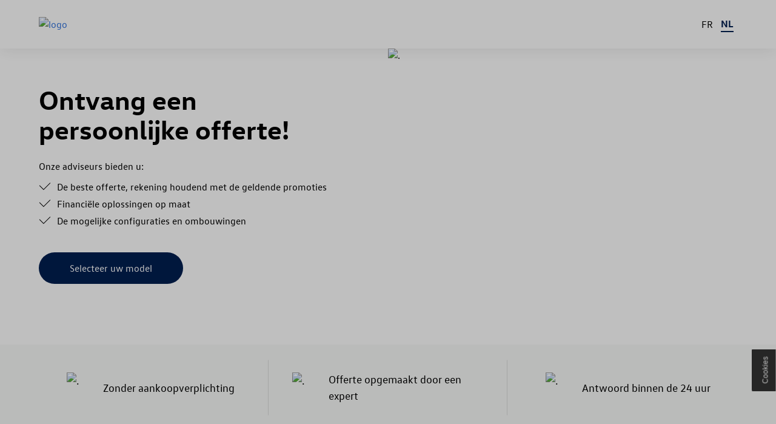

--- FILE ---
content_type: text/html; charset=utf-8
request_url: https://cloud.mail.dieteren.be/mynew/cars?qs=f0bdae393d926599195c4f1f6ef3205c9895e9d78c1b1aa9d898ebeac128b4ab422a499d8141ce12481fd3a61f034102
body_size: 4891
content:









<!doctype html>
<html lang="en">
<head><meta name="keywords" content="">
<script>
 // Append lang parameter for the cookie button
 let url = document.URL;
 let params = window.location.href.split('?')
 if(params.length > 0 && url.indexOf("lang=") < 0){
  window.history.pushState({id:"100"}, "page", url + "&lang=nl");
 } else if(params.length == 0 && url.indexOf("lang=") < 0) {
  window.history.pushState({id:"100"}, "page", url + "?lang=nl");
 } else {
  window.history.pushState({id:"100"}, "page", url.replace("lang=NL", "lang=nl").replace("lang=FR", "lang=fr"));
 }
</script>
<script type="text/javascript" src="//nexus.ensighten.com/dieteren/vw_prod/Bootstrap.js"></script>
 <!-- Google Tag Manager -->
 <style>.async-hide { opacity: 0 !important} </style>
 <script>(function(a,s,y,n,c,h,i,d,e){s.className+=' '+y;h.start=1*new Date;
 h.end=i=function(){s.className=s.className.replace(RegExp(' ?'+y),'')};
 (a[n]=a[n]||[]).hide=h;setTimeout(function(){i();h.end=null},c);h.timeout=c;
 })(window,document.documentElement,'async-hide','dataLayer',4000,
 {'GTM-K83X3C79':true});
 (function(w,d,s,l,i){w[l]=w[l]||[];w[l].push({'gtm.start':
 new Date().getTime(),event:'gtm.js'});var f=d.getElementsByTagName(s)[0],
 j=d.createElement(s),dl=l!='dataLayer'?'&l='+l:'';j.async=true;j.src=
 'https://www.googletagmanager.com/gtm.js?id='+i+dl;f.parentNode.insertBefore(j,f);
 })(window,document,'script','dataLayer','GTM-K83X3C79');</script>
 <!-- End Google Tag Manager -->

<meta charset="utf-8">
 <meta name="robots" content="noindex,nofollow" />
 <title></title>
 <meta name="title" content="" />
 <meta name="description" content="Selecteer uw favoriete model en vraag een gratis offerte aan. ?Geen aankoopverplichting ?Antwoord binnen de 24h ?Opgemaakt door een expert" />
 <meta name="twitter:card" content="" />
 <meta property="og:title" content="" />
 <meta property="og:description" content="Selecteer uw favoriete model en vraag een gratis offerte aan. ?Geen aankoopverplichting ?Antwoord binnen de 24h ?Opgemaakt door een expert" />
 <meta property="og:type" content="website" />
 <meta property="og:image" content="https://image.mail.dieteren.be/lib/fea113737564047c76/m/1/013fa96e-153e-441c-9ffc-5dc78fbbd392.jpg" />
 <link rel="canonical" href="https://cloud.mail.dieteren.be/mynew?brand=cvi&lang=nl&request=offer" />
 <link rel="icon" href="https://image.mail.dieteren.be/lib/fea113737564047c76/m/10/ea42dd2b-b0a4-4b87-96a1-ee3bc0bea4f2.png" type="image/png">
 <link rel="stylesheet" href="https://cloud.mail.dieteren.be/mynewv3_cvi.css">
 
 
 
 <meta http-equiv="X-UA-Compatible" content="IE=edge">
 <meta name="viewport" content="width=device-width, initial-scale=1, maximum-scale=1">


</head>
<!-- ADD RACKING 2-->
<body class="is-loading"
 data-tracking-event="page-impression"
 data-tracking-info='{
       "pageName": "mynew/landingpage", 
       "section": "landingpage", 
       "subSectionOne": "", 
       "subSectionTwo": "",
       "pageUrl": "https://mywebsite.be/home [R+S => to change]",
       "pageFullUrl": "https://mywebsite.be/home?param1=v1&param2=v2 [R+S => to change]", 
       "pageviewMode": "nationale",
       "pageType": "form",
       "platform": "mynew",
       "brand": "cvi",
       "language": "nl",
       "loginStatus": "not logged in",
       "previousPageName": "",
       "previousPageUrl": "",
       "previousPageFullUrl": "",
       "previousPageType": "",
       "previousPlatform": "",
       "previousBrand": "",
       "pageVersion": "",
       "author": "Springbok",
       "dealerGroupID": "",
       "dealerGroupName": "",
       "dealerID": "",
       "dealerLocation": "",
       "dealerName": "",
       "initialReferrer":""
      }'>
<!--/ ADD TRACKING 2-->

 <!-- Google Tag Manager (noscript) -->
 <noscript><iframe src="https://www.googletagmanager.com/ns.html?id=GTM-K83X3C79"
 height="0" width="0" style="display:none;visibility:hidden"></iframe></noscript>
 <!-- End Google Tag Manager (noscript) -->

 <section class="hero is-fullheight" id="controlHome">
  <div class="hero-head">
   <!-- HEADER -->
   <!-- HEADER -->
   <header class="header header-home">

    <div class="header-nav px-g">
     <div class="header-nav__logo">
      <a class="logo-wrapper" href="https://cloud.mail.dieteren.be/mynew/cars?qs=[base64]"><img class="logo" src="https://image.mail.dieteren.be/lib/fe97137375640d7c71/m/2/6a8ac250-ffe4-4c09-b7d7-8357f799835a.png" alt="logo"></a>
     </div>
     <div class="header-nav__lang">
      <div class="switch-lang">


       <a class="language " href="https://cloud.mail.dieteren.be/mynew/cars?qs=[base64]">FR</a>
       <a class="language is-active" href="https://cloud.mail.dieteren.be/mynew/cars?qs=[base64]">NL</a>

      </div>
     </div>
    </div>

   </header>
   <!--/ HEADER -->
   <!--/ HEADER -->
  </div>
  <!-- SPLIR SCREEN -->
  <!-- SPLIR SCREEN -->
  <div class="hero-body split-screen-home">


    <div class="split-screen-home__container px-g">

     <div class="container">
      <div class="columns is-gapless">
       <div class="column">

        <div class="px-g pl-0 pm-0">
           
         <!-- ADD RACKING 8-->
         <div class="py-6"
           data-tracking-event="tool-start"
           data-tracking-info='{
                "toolType":"request-form",
                "toolName":"mynew",
                "toolStep":"landingpage",
                "leadID":"",
                "requestType":"offer",
                "toolStepOption":"",
                "toolStepNumber":"0"
               }'

           data-tracking-commerce='{
            "carBrand":"volkswagen",
            "carModel":"",
            "carBodyType":"",
            "carEquipmentLine":"",
            "carEngineType":"",
            "carEnginePower":"",
            "carGearboxType":"",
            "carExteriorColor":"",
            "carInteriorColor":"",
            "carConfigCode":"",
            "carOptionsList":"",
            "carYear":"",
            "carMilleage":"", 
            "referenceID":"",
            "carPrice":"",
            "carTotalPrice":""
           }'>
         <!--/ ADD RACKING 8-->

          <!-- UPDATE UX(26/08/20) 1 -->
          <h1 class="title is-main">Ontvang een persoonlijke offerte!</h1>
          <!--/ UPDATE UX 1 -->

          <img class="img remove-px-g max-mobile" data-src="https://image.mail.dieteren.be/lib/fea113737564047c76/m/1/0279a503-8c70-4085-ba9d-bfaca276d18f.jpg" alt=".">

          <div class="split-screen-home__contents">
           <div class="content mb-0 pb-2 pm-0" style="z-index:1">
            <!-- UPDATE UX 2 -->
            <p>Onze adviseurs bieden u:</p><ul>    <li>De beste offerte, rekening houdend met de geldende promoties</li>    <li>Financiële oplossingen op maat</li>    <li>De mogelijke configuraties en ombouwingen</li></ul>
            <!--/ UPDATE UX 2 -->
           </div>
           <div class="links pt-2">
            <div class="pb-2 pm-0 mb-2">
             <!-- ADD TRACKING 9-->
             <a class="button is-primary is-fullwidth-extrasmall click-load" href="https://cloud.mail.dieteren.be/mynew/selection?qs=[base64]"
               data-tracking-event="tool-submit" 
               data-tracking-info='{
                 "toolType":"request-form",
                 "toolName":"mynew",
                 "toolStep":"landingpage",
                 "leadID":"",
                 "requestType":"offer",
                 "toolStepOption":"",
                 "toolStepNumber":"0"
               }'
               data-tracking-commerce='{
                 "carBrand":"volkswagen",
                "carModel":"",
                 "carBodyType":"",
                 "carEquipmentLine":"",
                 "carEngineType":"",
                 "carEnginePower":"",
                 "carGearboxType":"",
                 "carExteriorColor":"",
                 "carInteriorColor":"",
                 "carConfigCode":"",
                 "carOptionsList":"",
                 "carYear":"",
                 "carMilleage":"", 
                 "referenceID":"",
                 "carPrice":"",
                 "carTotalPrice":""
               }'>
              Selecteer uw model
             </a>
             <!-- ADD TRACKING 9-->
            </div>

           </div>

          </div>
         </div>
         
        </div>

       </div>
       <div class="column">

       </div>
      </div>
     </div>

     <div class="columns is-gapless split-screen-home__columns-background">
      <div class="column"></div>
      <div class="column split-screen-home__column-background">
       <!-- Frormat image mobile 828x540 -->
       <img class="background" data-src="https://image.mail.dieteren.be/lib/fea113737564047c76/m/1/013fa96e-153e-441c-9ffc-5dc78fbbd392.jpg" alt=".">
      </div>
     </div>
    </div>

  </div>
  <!--/ SPLIR SCREEN -->
  <!--/ SPLIR SCREEN -->


  <div class="hero-foot">

   <div class="px-g  py-4 has-background-grey-light">
    <div class="container">
     <ul class="info-block-list columns is-mobile">
      <li class="column is-4">
       <div class="info-block">
        <div class="icon-png no-obligation">
         <img src="https://image.mail.dieteren.be/lib/fe97137375640d7c71/m/2/d04ebf1d-3c13-443d-ada5-cc885a785095.png" alt=".">
        </div>
        <div>Zonder <span class="to-long">aankoopverplichting</span></div>
       </div>
      </li>
      <li class="column is-4">
       <div class="info-block">
        <div class="icon-png expert-offer">
         <img src="https://image.mail.dieteren.be/lib/fe97137375640d7c71/m/2/462a5c4b-e68a-4482-a221-f90b23faacd3.png" alt=".">
        </div>
        <div>Offerte opgemaakt door een expert</div>
       </div>
      </li>
      <li class="column is-4">
       <div class="info-block">
        <div class="icon-png response-24">
         <img src="https://image.mail.dieteren.be/lib/fe97137375640d7c71/m/2/44eb5f8f-5c30-4b86-892a-65b363110852.png" alt=".">
        </div>
        <div>
         Antwoord binnen de 24 uur
        </div>
       </div>
      </li>
     </ul>
    </div>
   </div>
   

   <!-- FOOTER -->
   <!-- FOOTER -->
   <footer class="footer with-consentWidget px-g has-background-black">

    <div class="footer__cols">
     <div class="footer__col">
      <p class="text has-text-grey-light">© 2026 D'Ieteren Automotive S.A. / N.V. Tous droits réservés / Alle rechten voorbehouden.</p>
     </div>
     <div class="footer__col">
      <ul class="footer__list-link">
       <li class="el"><a target="_blank" href="https://www.dieteren.be/media/1205/1809-information-notice-disa-final-nl.pdf" class="text has-text-white">Privacybeleid</a></li>
       <li class="el"><a target="_blank" href="https://www.volkswagen-commercial-vehicles.be/nl/footer/wettelijke-informatie.html" class="text has-text-white">Wettelijke bepalingen</a></li>
       <li class="el"><a target="_blank" href="https://www.dieteren.be/nl/VW-CVI-cookie-policy" class="text has-text-white">Cookies</a></li>
      </ul>
     </div>
    </div>
   </footer>
   <!--/ FOOTER -->
   <!--/ FOOTER -->

  </div>
 </section>






 <script src="https://cloud.mail.dieteren.be/mynewv2_2.js"></script>
 <script src="https://cloud.mail.dieteren.be/mynewv2_trk"></script>
 

 <!-- ADD EXTEND SCRIPT TRACKING -->
 <script type="text/javascript">
  // ReferenceID 8 9
  // ReferenceID 8 9
  var $toolStartSubmit = $('*[data-tracking-event="tool-start"], *[data-tracking-event="tool-submit"]');

  // GET PARAMS URL
  var queryString = window.location.search;
  var urlParams = new URLSearchParams(queryString);
  var model = urlParams.get('model1')
  /// GET PARAMS URL

  $toolStartSubmit.each(function(){
   var $this = $(this);
   var toolStartSubmitCommerce = JSON.parse($this.attr('data-tracking-commerce'));

   // toolStartSubmitCommerce.carModel = model;
   // toolStartSubmitCommerce.referenceID = 'marmod:'+model;

   $this.attr('data-tracking-commerce', JSON.stringify(toolStartSubmitCommerce));
  });
  
  // ISSUE FEEDBACK 4251
  var $toolStart = $('*[data-tracking-event="tool-start"]');
  var toolStartCommerce = JSON.parse($toolStart.attr('data-tracking-commerce'))

  
  
  if(toolStartCommerce.carModel.length <= 1){
   
   toolStartCommerce.carBrand = 'volkswagen';
   toolStartCommerce.carModel = '';
   toolStartCommerce.carBodyType = '';
   toolStartCommerce.carEquipmentLine = '';
   toolStartCommerce.carEngineType = '';
   toolStartCommerce.carEnginePower = '';
   toolStartCommerce.carGearboxType = '';
   toolStartCommerce.carExteriorColor = '';
   toolStartCommerce.carInteriorColor = '';
   toolStartCommerce.carConfigCode = '';
   toolStartCommerce.carOptionsList = '';
   toolStartCommerce.carYear = '';
   toolStartCommerce.carMilleage = '';
   toolStartCommerce.referenceID = '';
   toolStartCommerce.carPrice = '';
   toolStartCommerce.carTotalPrice = '';
   
   $toolStart.attr('data-tracking-commerce', JSON.stringify(toolStartCommerce));

  }

 </script>
 <!--/ ADD EXTEND SCRIPT TRACKING -->

</body>

</html>


--- FILE ---
content_type: text/css; charset=utf-8
request_url: https://cloud.mail.dieteren.be/mynewv3_cvi.css
body_size: 337064
content:
.iti{position:relative;display:inline-block}.iti *{box-sizing:border-box;-moz-box-sizing:border-box}.iti__hide{display:none}.iti__v-hide{visibility:hidden}.iti input,.iti input[type=tel],.iti input[type=text]{position:relative;z-index:0;margin-top:0!important;margin-bottom:0!important;padding-right:36px;margin-right:0}.iti__flag-container{position:absolute;top:0;bottom:0;right:0;padding:1px}.iti__selected-flag{z-index:1;position:relative;display:flex;align-items:center;height:100%;padding:0 6px 0 8px}.iti__arrow{margin-left:6px;width:0;height:0;border-left:3px solid transparent;border-right:3px solid transparent;border-top:4px solid #555}.iti__arrow--up{border-top:none;border-bottom:4px solid #555}.iti__country-list{position:absolute;z-index:2;list-style:none;text-align:left;padding:0;margin:0 0 0 -1px;box-shadow:1px 1px 4px rgba(0,0,0,.2);background-color:#fff;border:1px solid #ccc;white-space:nowrap;max-height:200px;overflow-y:scroll;-webkit-overflow-scrolling:touch}.iti__country-list--dropup{bottom:100%;margin-bottom:-1px}@media (max-width:500px){.iti__country-list{white-space:normal}}.iti__flag-box{display:inline-block;width:20px}.iti__divider{padding-bottom:5px;margin-bottom:5px;border-bottom:1px solid #ccc}.iti__country{padding:5px 10px;outline:0}.iti__dial-code{color:#999}.iti__country.iti__highlight{background-color:rgba(0,0,0,.05)}.iti__country-name,.iti__dial-code,.iti__flag-box{vertical-align:middle}.iti__country-name,.iti__flag-box{margin-right:6px}.iti--allow-dropdown input,.iti--allow-dropdown input[type=tel],.iti--allow-dropdown input[type=text],.iti--separate-dial-code input,.iti--separate-dial-code input[type=tel],.iti--separate-dial-code input[type=text]{padding-right:6px;padding-left:52px;margin-left:0}.iti--allow-dropdown .iti__flag-container,.iti--separate-dial-code .iti__flag-container{right:auto;left:0}.iti--allow-dropdown .iti__flag-container:hover{cursor:pointer}.iti--allow-dropdown .iti__flag-container:hover .iti__selected-flag{background-color:rgba(0,0,0,.05)}.iti--allow-dropdown input[disabled]+.iti__flag-container:hover,.iti--allow-dropdown input[readonly]+.iti__flag-container:hover{cursor:default}.iti--allow-dropdown input[disabled]+.iti__flag-container:hover .iti__selected-flag,.iti--allow-dropdown input[readonly]+.iti__flag-container:hover .iti__selected-flag{background-color:transparent}.iti--separate-dial-code .iti__selected-flag{background-color:rgba(0,0,0,.05)}.iti--separate-dial-code .iti__selected-dial-code{margin-left:6px}.iti--container{position:absolute;top:-1000px;left:-1000px;z-index:1060;padding:1px}.iti--container:hover{cursor:pointer}.iti-mobile .iti--container{top:30px;bottom:30px;left:30px;right:30px;position:fixed}.iti-mobile .iti__country-list{max-height:100%;width:100%}.iti-mobile .iti__country{padding:10px;line-height:1.5em}.iti__flag{width:20px}.iti__flag.iti__be{width:18px}.iti__flag.iti__ch{width:15px}.iti__flag.iti__mc{width:19px}.iti__flag.iti__ne{width:18px}.iti__flag.iti__np{width:13px}.iti__flag.iti__va{width:15px}@media (-webkit-min-device-pixel-ratio:2),(min-resolution:192dpi){.iti__flag{background-size:5652px 15px}}.iti__flag.iti__ac{height:10px;background-position:0 0}.iti__flag.iti__ad{height:14px;background-position:-22px 0}.iti__flag.iti__ae{height:10px;background-position:-44px 0}.iti__flag.iti__af{height:14px;background-position:-66px 0}.iti__flag.iti__ag{height:14px;background-position:-88px 0}.iti__flag.iti__ai{height:10px;background-position:-110px 0}.iti__flag.iti__al{height:15px;background-position:-132px 0}.iti__flag.iti__am{height:10px;background-position:-154px 0}.iti__flag.iti__ao{height:14px;background-position:-176px 0}.iti__flag.iti__aq{height:14px;background-position:-198px 0}.iti__flag.iti__ar{height:13px;background-position:-220px 0}.iti__flag.iti__as{height:10px;background-position:-242px 0}.iti__flag.iti__at{height:14px;background-position:-264px 0}.iti__flag.iti__au{height:10px;background-position:-286px 0}.iti__flag.iti__aw{height:14px;background-position:-308px 0}.iti__flag.iti__ax{height:13px;background-position:-330px 0}.iti__flag.iti__az{height:10px;background-position:-352px 0}.iti__flag.iti__ba{height:10px;background-position:-374px 0}.iti__flag.iti__bb{height:14px;background-position:-396px 0}.iti__flag.iti__bd{height:12px;background-position:-418px 0}.iti__flag.iti__be{height:15px;background-position:-440px 0}.iti__flag.iti__bf{height:14px;background-position:-460px 0}.iti__flag.iti__bg{height:12px;background-position:-482px 0}.iti__flag.iti__bh{height:12px;background-position:-504px 0}.iti__flag.iti__bi{height:12px;background-position:-526px 0}.iti__flag.iti__bj{height:14px;background-position:-548px 0}.iti__flag.iti__bl{height:14px;background-position:-570px 0}.iti__flag.iti__bm{height:10px;background-position:-592px 0}.iti__flag.iti__bn{height:10px;background-position:-614px 0}.iti__flag.iti__bo{height:14px;background-position:-636px 0}.iti__flag.iti__bq{height:14px;background-position:-658px 0}.iti__flag.iti__br{height:14px;background-position:-680px 0}.iti__flag.iti__bs{height:10px;background-position:-702px 0}.iti__flag.iti__bt{height:14px;background-position:-724px 0}.iti__flag.iti__bv{height:15px;background-position:-746px 0}.iti__flag.iti__bw{height:14px;background-position:-768px 0}.iti__flag.iti__by{height:10px;background-position:-790px 0}.iti__flag.iti__bz{height:14px;background-position:-812px 0}.iti__flag.iti__ca{height:10px;background-position:-834px 0}.iti__flag.iti__cc{height:10px;background-position:-856px 0}.iti__flag.iti__cd{height:15px;background-position:-878px 0}.iti__flag.iti__cf{height:14px;background-position:-900px 0}.iti__flag.iti__cg{height:14px;background-position:-922px 0}.iti__flag.iti__ch{height:15px;background-position:-944px 0}.iti__flag.iti__ci{height:14px;background-position:-961px 0}.iti__flag.iti__ck{height:10px;background-position:-983px 0}.iti__flag.iti__cl{height:14px;background-position:-1005px 0}.iti__flag.iti__cm{height:14px;background-position:-1027px 0}.iti__flag.iti__cn{height:14px;background-position:-1049px 0}.iti__flag.iti__co{height:14px;background-position:-1071px 0}.iti__flag.iti__cp{height:14px;background-position:-1093px 0}.iti__flag.iti__cr{height:12px;background-position:-1115px 0}.iti__flag.iti__cu{height:10px;background-position:-1137px 0}.iti__flag.iti__cv{height:12px;background-position:-1159px 0}.iti__flag.iti__cw{height:14px;background-position:-1181px 0}.iti__flag.iti__cx{height:10px;background-position:-1203px 0}.iti__flag.iti__cy{height:14px;background-position:-1225px 0}.iti__flag.iti__cz{height:14px;background-position:-1247px 0}.iti__flag.iti__de{height:12px;background-position:-1269px 0}.iti__flag.iti__dg{height:10px;background-position:-1291px 0}.iti__flag.iti__dj{height:14px;background-position:-1313px 0}.iti__flag.iti__dk{height:15px;background-position:-1335px 0}.iti__flag.iti__dm{height:10px;background-position:-1357px 0}.iti__flag.iti__do{height:14px;background-position:-1379px 0}.iti__flag.iti__dz{height:14px;background-position:-1401px 0}.iti__flag.iti__ea{height:14px;background-position:-1423px 0}.iti__flag.iti__ec{height:14px;background-position:-1445px 0}.iti__flag.iti__ee{height:13px;background-position:-1467px 0}.iti__flag.iti__eg{height:14px;background-position:-1489px 0}.iti__flag.iti__eh{height:10px;background-position:-1511px 0}.iti__flag.iti__er{height:10px;background-position:-1533px 0}.iti__flag.iti__es{height:14px;background-position:-1555px 0}.iti__flag.iti__et{height:10px;background-position:-1577px 0}.iti__flag.iti__eu{height:14px;background-position:-1599px 0}.iti__flag.iti__fi{height:12px;background-position:-1621px 0}.iti__flag.iti__fj{height:10px;background-position:-1643px 0}.iti__flag.iti__fk{height:10px;background-position:-1665px 0}.iti__flag.iti__fm{height:11px;background-position:-1687px 0}.iti__flag.iti__fo{height:15px;background-position:-1709px 0}.iti__flag.iti__fr{height:14px;background-position:-1731px 0}.iti__flag.iti__ga{height:15px;background-position:-1753px 0}.iti__flag.iti__gb{height:10px;background-position:-1775px 0}.iti__flag.iti__gd{height:12px;background-position:-1797px 0}.iti__flag.iti__ge{height:14px;background-position:-1819px 0}.iti__flag.iti__gf{height:14px;background-position:-1841px 0}.iti__flag.iti__gg{height:14px;background-position:-1863px 0}.iti__flag.iti__gh{height:14px;background-position:-1885px 0}.iti__flag.iti__gi{height:10px;background-position:-1907px 0}.iti__flag.iti__gl{height:14px;background-position:-1929px 0}.iti__flag.iti__gm{height:14px;background-position:-1951px 0}.iti__flag.iti__gn{height:14px;background-position:-1973px 0}.iti__flag.iti__gp{height:14px;background-position:-1995px 0}.iti__flag.iti__gq{height:14px;background-position:-2017px 0}.iti__flag.iti__gr{height:14px;background-position:-2039px 0}.iti__flag.iti__gs{height:10px;background-position:-2061px 0}.iti__flag.iti__gt{height:13px;background-position:-2083px 0}.iti__flag.iti__gu{height:11px;background-position:-2105px 0}.iti__flag.iti__gw{height:10px;background-position:-2127px 0}.iti__flag.iti__gy{height:12px;background-position:-2149px 0}.iti__flag.iti__hk{height:14px;background-position:-2171px 0}.iti__flag.iti__hm{height:10px;background-position:-2193px 0}.iti__flag.iti__hn{height:10px;background-position:-2215px 0}.iti__flag.iti__hr{height:10px;background-position:-2237px 0}.iti__flag.iti__ht{height:12px;background-position:-2259px 0}.iti__flag.iti__hu{height:10px;background-position:-2281px 0}.iti__flag.iti__ic{height:14px;background-position:-2303px 0}.iti__flag.iti__id{height:14px;background-position:-2325px 0}.iti__flag.iti__ie{height:10px;background-position:-2347px 0}.iti__flag.iti__il{height:15px;background-position:-2369px 0}.iti__flag.iti__im{height:10px;background-position:-2391px 0}.iti__flag.iti__in{height:14px;background-position:-2413px 0}.iti__flag.iti__io{height:10px;background-position:-2435px 0}.iti__flag.iti__iq{height:14px;background-position:-2457px 0}.iti__flag.iti__ir{height:12px;background-position:-2479px 0}.iti__flag.iti__is{height:15px;background-position:-2501px 0}.iti__flag.iti__it{height:14px;background-position:-2523px 0}.iti__flag.iti__je{height:12px;background-position:-2545px 0}.iti__flag.iti__jm{height:10px;background-position:-2567px 0}.iti__flag.iti__jo{height:10px;background-position:-2589px 0}.iti__flag.iti__jp{height:14px;background-position:-2611px 0}.iti__flag.iti__ke{height:14px;background-position:-2633px 0}.iti__flag.iti__kg{height:12px;background-position:-2655px 0}.iti__flag.iti__kh{height:13px;background-position:-2677px 0}.iti__flag.iti__ki{height:10px;background-position:-2699px 0}.iti__flag.iti__km{height:12px;background-position:-2721px 0}.iti__flag.iti__kn{height:14px;background-position:-2743px 0}.iti__flag.iti__kp{height:10px;background-position:-2765px 0}.iti__flag.iti__kr{height:14px;background-position:-2787px 0}.iti__flag.iti__kw{height:10px;background-position:-2809px 0}.iti__flag.iti__ky{height:10px;background-position:-2831px 0}.iti__flag.iti__kz{height:10px;background-position:-2853px 0}.iti__flag.iti__la{height:14px;background-position:-2875px 0}.iti__flag.iti__lb{height:14px;background-position:-2897px 0}.iti__flag.iti__lc{height:10px;background-position:-2919px 0}.iti__flag.iti__li{height:12px;background-position:-2941px 0}.iti__flag.iti__lk{height:10px;background-position:-2963px 0}.iti__flag.iti__lr{height:11px;background-position:-2985px 0}.iti__flag.iti__ls{height:14px;background-position:-3007px 0}.iti__flag.iti__lt{height:12px;background-position:-3029px 0}.iti__flag.iti__lu{height:12px;background-position:-3051px 0}.iti__flag.iti__lv{height:10px;background-position:-3073px 0}.iti__flag.iti__ly{height:10px;background-position:-3095px 0}.iti__flag.iti__ma{height:14px;background-position:-3117px 0}.iti__flag.iti__mc{height:15px;background-position:-3139px 0}.iti__flag.iti__md{height:10px;background-position:-3160px 0}.iti__flag.iti__me{height:10px;background-position:-3182px 0}.iti__flag.iti__mf{height:14px;background-position:-3204px 0}.iti__flag.iti__mg{height:14px;background-position:-3226px 0}.iti__flag.iti__mh{height:11px;background-position:-3248px 0}.iti__flag.iti__mk{height:10px;background-position:-3270px 0}.iti__flag.iti__ml{height:14px;background-position:-3292px 0}.iti__flag.iti__mm{height:14px;background-position:-3314px 0}.iti__flag.iti__mn{height:10px;background-position:-3336px 0}.iti__flag.iti__mo{height:14px;background-position:-3358px 0}.iti__flag.iti__mp{height:10px;background-position:-3380px 0}.iti__flag.iti__mq{height:14px;background-position:-3402px 0}.iti__flag.iti__mr{height:14px;background-position:-3424px 0}.iti__flag.iti__ms{height:10px;background-position:-3446px 0}.iti__flag.iti__mt{height:14px;background-position:-3468px 0}.iti__flag.iti__mu{height:14px;background-position:-3490px 0}.iti__flag.iti__mv{height:14px;background-position:-3512px 0}.iti__flag.iti__mw{height:14px;background-position:-3534px 0}.iti__flag.iti__mx{height:12px;background-position:-3556px 0}.iti__flag.iti__my{height:10px;background-position:-3578px 0}.iti__flag.iti__mz{height:14px;background-position:-3600px 0}.iti__flag.iti__na{height:14px;background-position:-3622px 0}.iti__flag.iti__nc{height:10px;background-position:-3644px 0}.iti__flag.iti__ne{height:15px;background-position:-3666px 0}.iti__flag.iti__nf{height:10px;background-position:-3686px 0}.iti__flag.iti__ng{height:10px;background-position:-3708px 0}.iti__flag.iti__ni{height:12px;background-position:-3730px 0}.iti__flag.iti__nl{height:14px;background-position:-3752px 0}.iti__flag.iti__no{height:15px;background-position:-3774px 0}.iti__flag.iti__np{height:15px;background-position:-3796px 0}.iti__flag.iti__nr{height:10px;background-position:-3811px 0}.iti__flag.iti__nu{height:10px;background-position:-3833px 0}.iti__flag.iti__nz{height:10px;background-position:-3855px 0}.iti__flag.iti__om{height:10px;background-position:-3877px 0}.iti__flag.iti__pa{height:14px;background-position:-3899px 0}.iti__flag.iti__pe{height:14px;background-position:-3921px 0}.iti__flag.iti__pf{height:14px;background-position:-3943px 0}.iti__flag.iti__pg{height:15px;background-position:-3965px 0}.iti__flag.iti__ph{height:10px;background-position:-3987px 0}.iti__flag.iti__pk{height:14px;background-position:-4009px 0}.iti__flag.iti__pl{height:13px;background-position:-4031px 0}.iti__flag.iti__pm{height:14px;background-position:-4053px 0}.iti__flag.iti__pn{height:10px;background-position:-4075px 0}.iti__flag.iti__pr{height:14px;background-position:-4097px 0}.iti__flag.iti__ps{height:10px;background-position:-4119px 0}.iti__flag.iti__pt{height:14px;background-position:-4141px 0}.iti__flag.iti__pw{height:13px;background-position:-4163px 0}.iti__flag.iti__py{height:11px;background-position:-4185px 0}.iti__flag.iti__qa{height:8px;background-position:-4207px 0}.iti__flag.iti__re{height:14px;background-position:-4229px 0}.iti__flag.iti__ro{height:14px;background-position:-4251px 0}.iti__flag.iti__rs{height:14px;background-position:-4273px 0}.iti__flag.iti__ru{height:14px;background-position:-4295px 0}.iti__flag.iti__rw{height:14px;background-position:-4317px 0}.iti__flag.iti__sa{height:14px;background-position:-4339px 0}.iti__flag.iti__sb{height:10px;background-position:-4361px 0}.iti__flag.iti__sc{height:10px;background-position:-4383px 0}.iti__flag.iti__sd{height:10px;background-position:-4405px 0}.iti__flag.iti__se{height:13px;background-position:-4427px 0}.iti__flag.iti__sg{height:14px;background-position:-4449px 0}.iti__flag.iti__sh{height:10px;background-position:-4471px 0}.iti__flag.iti__si{height:10px;background-position:-4493px 0}.iti__flag.iti__sj{height:15px;background-position:-4515px 0}.iti__flag.iti__sk{height:14px;background-position:-4537px 0}.iti__flag.iti__sl{height:14px;background-position:-4559px 0}.iti__flag.iti__sm{height:15px;background-position:-4581px 0}.iti__flag.iti__sn{height:14px;background-position:-4603px 0}.iti__flag.iti__so{height:14px;background-position:-4625px 0}.iti__flag.iti__sr{height:14px;background-position:-4647px 0}.iti__flag.iti__ss{height:10px;background-position:-4669px 0}.iti__flag.iti__st{height:10px;background-position:-4691px 0}.iti__flag.iti__sv{height:12px;background-position:-4713px 0}.iti__flag.iti__sx{height:14px;background-position:-4735px 0}.iti__flag.iti__sy{height:14px;background-position:-4757px 0}.iti__flag.iti__sz{height:14px;background-position:-4779px 0}.iti__flag.iti__ta{height:10px;background-position:-4801px 0}.iti__flag.iti__tc{height:10px;background-position:-4823px 0}.iti__flag.iti__td{height:14px;background-position:-4845px 0}.iti__flag.iti__tf{height:14px;background-position:-4867px 0}.iti__flag.iti__tg{height:13px;background-position:-4889px 0}.iti__flag.iti__th{height:14px;background-position:-4911px 0}.iti__flag.iti__tj{height:10px;background-position:-4933px 0}.iti__flag.iti__tk{height:10px;background-position:-4955px 0}.iti__flag.iti__tl{height:10px;background-position:-4977px 0}.iti__flag.iti__tm{height:14px;background-position:-4999px 0}.iti__flag.iti__tn{height:14px;background-position:-5021px 0}.iti__flag.iti__to{height:10px;background-position:-5043px 0}.iti__flag.iti__tr{height:14px;background-position:-5065px 0}.iti__flag.iti__tt{height:12px;background-position:-5087px 0}.iti__flag.iti__tv{height:10px;background-position:-5109px 0}.iti__flag.iti__tw{height:14px;background-position:-5131px 0}.iti__flag.iti__tz{height:14px;background-position:-5153px 0}.iti__flag.iti__ua{height:14px;background-position:-5175px 0}.iti__flag.iti__ug{height:14px;background-position:-5197px 0}.iti__flag.iti__um{height:11px;background-position:-5219px 0}.iti__flag.iti__un{height:14px;background-position:-5241px 0}.iti__flag.iti__us{height:11px;background-position:-5263px 0}.iti__flag.iti__uy{height:14px;background-position:-5285px 0}.iti__flag.iti__uz{height:10px;background-position:-5307px 0}.iti__flag.iti__va{height:15px;background-position:-5329px 0}.iti__flag.iti__vc{height:14px;background-position:-5346px 0}.iti__flag.iti__ve{height:14px;background-position:-5368px 0}.iti__flag.iti__vg{height:10px;background-position:-5390px 0}.iti__flag.iti__vi{height:14px;background-position:-5412px 0}.iti__flag.iti__vn{height:14px;background-position:-5434px 0}.iti__flag.iti__vu{height:12px;background-position:-5456px 0}.iti__flag.iti__wf{height:14px;background-position:-5478px 0}.iti__flag.iti__ws{height:10px;background-position:-5500px 0}.iti__flag.iti__xk{height:15px;background-position:-5522px 0}.iti__flag.iti__ye{height:14px;background-position:-5544px 0}.iti__flag.iti__yt{height:14px;background-position:-5566px 0}.iti__flag.iti__za{height:14px;background-position:-5588px 0}.iti__flag.iti__zm{height:14px;background-position:-5610px 0}.iti__flag.iti__zw{height:10px;background-position:-5632px 0}.iti__flag{height:15px;box-shadow:0 0 1px 0 #888;background-image:url(/images/vendor/intl-tel-input/build/flags.png?416250f60d785a2e02f17e054d2e4e44);background-repeat:no-repeat;background-color:#dbdbdb;background-position:20px 0}@media (-webkit-min-device-pixel-ratio:2),(min-resolution:192dpi){.iti__flag{background-image:url(/images/vendor/intl-tel-input/build/flags@2x.png?d429a5777afaf2fc349652e812e9bb11)}}.iti__flag.iti__np{background-color:transparent}.swiper-container{margin:0 auto;position:relative;overflow:hidden;list-style:none;padding:0;z-index:1}.swiper-container-no-flexbox .swiper-slide{float:left}.swiper-container-vertical>.swiper-wrapper{-webkit-box-orient:vertical;-webkit-box-direction:normal;-webkit-flex-direction:column;-ms-flex-direction:column;flex-direction:column}.swiper-wrapper{position:relative;width:100%;height:100%;z-index:1;display:-webkit-box;display:-webkit-flex;display:-ms-flexbox;display:flex;-webkit-transition-property:-webkit-transform;transition-property:-webkit-transform;transition-property:transform;transition-property:transform,-webkit-transform;-webkit-box-sizing:content-box;box-sizing:content-box}.swiper-container-android .swiper-slide,.swiper-wrapper{-webkit-transform:translateZ(0);transform:translateZ(0)}.swiper-container-multirow>.swiper-wrapper{-webkit-flex-wrap:wrap;-ms-flex-wrap:wrap;flex-wrap:wrap}.swiper-container-free-mode>.swiper-wrapper{-webkit-transition-timing-function:ease-out;transition-timing-function:ease-out;margin:0 auto}.swiper-slide{-webkit-flex-shrink:0;-ms-flex-negative:0;flex-shrink:0;width:100%;height:100%;position:relative;-webkit-transition-property:-webkit-transform;transition-property:-webkit-transform;transition-property:transform;transition-property:transform,-webkit-transform}.swiper-slide-invisible-blank{visibility:hidden}.swiper-container-autoheight,.swiper-container-autoheight .swiper-slide{height:auto}.swiper-container-autoheight .swiper-wrapper{-webkit-box-align:start;-webkit-align-items:flex-start;-ms-flex-align:start;align-items:flex-start;-webkit-transition-property:height,-webkit-transform;transition-property:height,-webkit-transform;transition-property:transform,height;transition-property:transform,height,-webkit-transform}.swiper-container-3d{-webkit-perspective:1200px;perspective:1200px}.swiper-container-3d .swiper-cube-shadow,.swiper-container-3d .swiper-slide,.swiper-container-3d .swiper-slide-shadow-bottom,.swiper-container-3d .swiper-slide-shadow-left,.swiper-container-3d .swiper-slide-shadow-right,.swiper-container-3d .swiper-slide-shadow-top,.swiper-container-3d .swiper-wrapper{-webkit-transform-style:preserve-3d;transform-style:preserve-3d}.swiper-container-3d .swiper-slide-shadow-bottom,.swiper-container-3d .swiper-slide-shadow-left,.swiper-container-3d .swiper-slide-shadow-right,.swiper-container-3d .swiper-slide-shadow-top{position:absolute;left:0;top:0;width:100%;height:100%;pointer-events:none;z-index:10}.swiper-container-3d .swiper-slide-shadow-left{background-image:-webkit-gradient(linear,right top,left top,from(rgba(0,0,0,.5)),to(transparent));background-image:-webkit-linear-gradient(right,rgba(0,0,0,.5),transparent);background-image:linear-gradient(270deg,rgba(0,0,0,.5),transparent)}.swiper-container-3d .swiper-slide-shadow-right{background-image:-webkit-gradient(linear,left top,right top,from(rgba(0,0,0,.5)),to(transparent));background-image:-webkit-linear-gradient(left,rgba(0,0,0,.5),transparent);background-image:linear-gradient(90deg,rgba(0,0,0,.5),transparent)}.swiper-container-3d .swiper-slide-shadow-top{background-image:-webkit-gradient(linear,left bottom,left top,from(rgba(0,0,0,.5)),to(transparent));background-image:-webkit-linear-gradient(bottom,rgba(0,0,0,.5),transparent);background-image:linear-gradient(0deg,rgba(0,0,0,.5),transparent)}.swiper-container-3d .swiper-slide-shadow-bottom{background-image:-webkit-gradient(linear,left top,left bottom,from(rgba(0,0,0,.5)),to(transparent));background-image:-webkit-linear-gradient(top,rgba(0,0,0,.5),transparent);background-image:linear-gradient(180deg,rgba(0,0,0,.5),transparent)}.swiper-container-wp8-horizontal,.swiper-container-wp8-horizontal>.swiper-wrapper{-ms-touch-action:pan-y;touch-action:pan-y}.swiper-container-wp8-vertical,.swiper-container-wp8-vertical>.swiper-wrapper{-ms-touch-action:pan-x;touch-action:pan-x}.swiper-button-next,.swiper-button-prev{position:absolute;top:50%;width:27px;height:44px;margin-top:-22px;z-index:10;cursor:pointer;background-size:27px 44px;background-position:50%;background-repeat:no-repeat}.swiper-button-next.swiper-button-disabled,.swiper-button-prev.swiper-button-disabled{opacity:.35;cursor:auto;pointer-events:none}.swiper-button-prev,.swiper-container-rtl .swiper-button-next{background-image:url("data:image/svg+xml;charset=utf-8,%3Csvg xmlns='http://www.w3.org/2000/svg' viewBox='0 0 27 44'%3E%3Cpath d='M0 22L22 0l2.1 2.1L4.2 22l19.9 19.9L22 44 0 22z' fill='%23007aff'/%3E%3C/svg%3E");left:10px;right:auto}.swiper-button-next,.swiper-container-rtl .swiper-button-prev{background-image:url("data:image/svg+xml;charset=utf-8,%3Csvg xmlns='http://www.w3.org/2000/svg' viewBox='0 0 27 44'%3E%3Cpath d='M27 22L5 44l-2.1-2.1L22.8 22 2.9 2.1 5 0l22 22z' fill='%23007aff'/%3E%3C/svg%3E");right:10px;left:auto}.swiper-button-prev.swiper-button-white,.swiper-container-rtl .swiper-button-next.swiper-button-white{background-image:url("data:image/svg+xml;charset=utf-8,%3Csvg xmlns='http://www.w3.org/2000/svg' viewBox='0 0 27 44'%3E%3Cpath d='M0 22L22 0l2.1 2.1L4.2 22l19.9 19.9L22 44 0 22z' fill='%23fff'/%3E%3C/svg%3E")}.swiper-button-next.swiper-button-white,.swiper-container-rtl .swiper-button-prev.swiper-button-white{background-image:url("data:image/svg+xml;charset=utf-8,%3Csvg xmlns='http://www.w3.org/2000/svg' viewBox='0 0 27 44'%3E%3Cpath d='M27 22L5 44l-2.1-2.1L22.8 22 2.9 2.1 5 0l22 22z' fill='%23fff'/%3E%3C/svg%3E")}.swiper-button-prev.swiper-button-black,.swiper-container-rtl .swiper-button-next.swiper-button-black{background-image:url("data:image/svg+xml;charset=utf-8,%3Csvg xmlns='http://www.w3.org/2000/svg' viewBox='0 0 27 44'%3E%3Cpath d='M0 22L22 0l2.1 2.1L4.2 22l19.9 19.9L22 44 0 22z'/%3E%3C/svg%3E")}.swiper-button-next.swiper-button-black,.swiper-container-rtl .swiper-button-prev.swiper-button-black{background-image:url("data:image/svg+xml;charset=utf-8,%3Csvg xmlns='http://www.w3.org/2000/svg' viewBox='0 0 27 44'%3E%3Cpath d='M27 22L5 44l-2.1-2.1L22.8 22 2.9 2.1 5 0l22 22z'/%3E%3C/svg%3E")}.swiper-button-lock{display:none}.swiper-pagination{position:absolute;text-align:center;-webkit-transition:opacity .3s;transition:opacity .3s;-webkit-transform:translateZ(0);transform:translateZ(0);z-index:10}.swiper-pagination.swiper-pagination-hidden{opacity:0}.swiper-container-horizontal>.swiper-pagination-bullets,.swiper-pagination-custom,.swiper-pagination-fraction{bottom:10px;left:0;width:100%}.swiper-pagination-bullets-dynamic{overflow:hidden;font-size:0}.swiper-pagination-bullets-dynamic .swiper-pagination-bullet{-webkit-transform:scale(.33);-ms-transform:scale(.33);transform:scale(.33);position:relative}.swiper-pagination-bullets-dynamic .swiper-pagination-bullet-active,.swiper-pagination-bullets-dynamic .swiper-pagination-bullet-active-main{-webkit-transform:scale(1);-ms-transform:scale(1);transform:scale(1)}.swiper-pagination-bullets-dynamic .swiper-pagination-bullet-active-prev{-webkit-transform:scale(.66);-ms-transform:scale(.66);transform:scale(.66)}.swiper-pagination-bullets-dynamic .swiper-pagination-bullet-active-prev-prev{-webkit-transform:scale(.33);-ms-transform:scale(.33);transform:scale(.33)}.swiper-pagination-bullets-dynamic .swiper-pagination-bullet-active-next{-webkit-transform:scale(.66);-ms-transform:scale(.66);transform:scale(.66)}.swiper-pagination-bullets-dynamic .swiper-pagination-bullet-active-next-next{-webkit-transform:scale(.33);-ms-transform:scale(.33);transform:scale(.33)}.swiper-pagination-bullet{width:8px;height:8px;display:inline-block;border-radius:100%;background:#000;opacity:.2}button.swiper-pagination-bullet{border:none;margin:0;padding:0;-webkit-box-shadow:none;box-shadow:none;-webkit-appearance:none;-moz-appearance:none;appearance:none}.swiper-pagination-clickable .swiper-pagination-bullet{cursor:pointer}.swiper-pagination-bullet-active{opacity:1;background:#007aff}.swiper-container-vertical>.swiper-pagination-bullets{right:10px;top:50%;-webkit-transform:translate3d(0,-50%,0);transform:translate3d(0,-50%,0)}.swiper-container-vertical>.swiper-pagination-bullets .swiper-pagination-bullet{margin:6px 0;display:block}.swiper-container-vertical>.swiper-pagination-bullets.swiper-pagination-bullets-dynamic{top:50%;-webkit-transform:translateY(-50%);-ms-transform:translateY(-50%);transform:translateY(-50%);width:8px}.swiper-container-vertical>.swiper-pagination-bullets.swiper-pagination-bullets-dynamic .swiper-pagination-bullet{display:inline-block;-webkit-transition:top .2s,-webkit-transform .2s;transition:top .2s,-webkit-transform .2s;-webkit-transition:transform .2s,top .2s;transition:transform .2s,top .2s;-webkit-transition:transform .2s,top .2s,-webkit-transform .2s;transition:transform .2s,top .2s,-webkit-transform .2s}.swiper-container-horizontal>.swiper-pagination-bullets .swiper-pagination-bullet{margin:0 4px}.swiper-container-horizontal>.swiper-pagination-bullets.swiper-pagination-bullets-dynamic{left:50%;-webkit-transform:translateX(-50%);-ms-transform:translateX(-50%);transform:translateX(-50%);white-space:nowrap}.swiper-container-horizontal>.swiper-pagination-bullets.swiper-pagination-bullets-dynamic .swiper-pagination-bullet{-webkit-transition:left .2s,-webkit-transform .2s;transition:left .2s,-webkit-transform .2s;-webkit-transition:transform .2s,left .2s;transition:transform .2s,left .2s;-webkit-transition:transform .2s,left .2s,-webkit-transform .2s;transition:transform .2s,left .2s,-webkit-transform .2s}.swiper-container-horizontal.swiper-container-rtl>.swiper-pagination-bullets-dynamic .swiper-pagination-bullet{-webkit-transition:right .2s,-webkit-transform .2s;transition:right .2s,-webkit-transform .2s;-webkit-transition:transform .2s,right .2s;transition:transform .2s,right .2s;-webkit-transition:transform .2s,right .2s,-webkit-transform .2s;transition:transform .2s,right .2s,-webkit-transform .2s}.swiper-pagination-progressbar{background:rgba(0,0,0,.25);position:absolute}.swiper-pagination-progressbar .swiper-pagination-progressbar-fill{background:#007aff;position:absolute;left:0;top:0;width:100%;height:100%;-webkit-transform:scale(0);-ms-transform:scale(0);transform:scale(0);-webkit-transform-origin:left top;-ms-transform-origin:left top;transform-origin:left top}.swiper-container-rtl .swiper-pagination-progressbar .swiper-pagination-progressbar-fill{-webkit-transform-origin:right top;-ms-transform-origin:right top;transform-origin:right top}.swiper-container-horizontal>.swiper-pagination-progressbar,.swiper-container-vertical>.swiper-pagination-progressbar.swiper-pagination-progressbar-opposite{width:100%;height:4px;left:0;top:0}.swiper-container-horizontal>.swiper-pagination-progressbar.swiper-pagination-progressbar-opposite,.swiper-container-vertical>.swiper-pagination-progressbar{width:4px;height:100%;left:0;top:0}.swiper-pagination-white .swiper-pagination-bullet-active{background:#fff}.swiper-pagination-progressbar.swiper-pagination-white{background:hsla(0,0%,100%,.25)}.swiper-pagination-progressbar.swiper-pagination-white .swiper-pagination-progressbar-fill{background:#fff}.swiper-pagination-black .swiper-pagination-bullet-active{background:#000}.swiper-pagination-progressbar.swiper-pagination-black{background:rgba(0,0,0,.25)}.swiper-pagination-progressbar.swiper-pagination-black .swiper-pagination-progressbar-fill{background:#000}.swiper-pagination-lock{display:none}.swiper-scrollbar{border-radius:10px;position:relative;-ms-touch-action:none;background:rgba(0,0,0,.1)}.swiper-container-horizontal>.swiper-scrollbar{position:absolute;left:1%;bottom:3px;z-index:50;height:5px;width:98%}.swiper-container-vertical>.swiper-scrollbar{position:absolute;right:3px;top:1%;z-index:50;width:5px;height:98%}.swiper-scrollbar-drag{height:100%;width:100%;position:relative;background:rgba(0,0,0,.5);border-radius:10px;left:0;top:0}.swiper-scrollbar-cursor-drag{cursor:move}.swiper-scrollbar-lock{display:none}.swiper-zoom-container{width:100%;height:100%;display:-webkit-box;display:-webkit-flex;display:-ms-flexbox;display:flex;-webkit-box-pack:center;-webkit-justify-content:center;-ms-flex-pack:center;justify-content:center;-webkit-box-align:center;-webkit-align-items:center;-ms-flex-align:center;align-items:center;text-align:center}.swiper-zoom-container>canvas,.swiper-zoom-container>img,.swiper-zoom-container>svg{max-width:100%;max-height:100%;-o-object-fit:contain;object-fit:contain}.swiper-slide-zoomed{cursor:move}.swiper-lazy-preloader{width:42px;height:42px;position:absolute;left:50%;top:50%;margin-left:-21px;margin-top:-21px;z-index:10;-webkit-transform-origin:50%;-ms-transform-origin:50%;transform-origin:50%;-webkit-animation:swiper-preloader-spin 1s steps(12) infinite;animation:swiper-preloader-spin 1s steps(12) infinite}.swiper-lazy-preloader:after{display:block;content:"";width:100%;height:100%;background-image:url("data:image/svg+xml;charset=utf-8,%3Csvg viewBox='0 0 120 120' xmlns='http://www.w3.org/2000/svg' xmlns:xlink='http://www.w3.org/1999/xlink'%3E%3Cdefs%3E%3Cpath id='a' stroke='%236c6c6c' stroke-width='11' stroke-linecap='round' d='M60 7v20'/%3E%3C/defs%3E%3Cuse xlink:href='%23a' opacity='.27'/%3E%3Cuse xlink:href='%23a' opacity='.27' transform='rotate(30 60 60)'/%3E%3Cuse xlink:href='%23a' opacity='.27' transform='rotate(60 60 60)'/%3E%3Cuse xlink:href='%23a' opacity='.27' transform='rotate(90 60 60)'/%3E%3Cuse xlink:href='%23a' opacity='.27' transform='rotate(120 60 60)'/%3E%3Cuse xlink:href='%23a' opacity='.27' transform='rotate(150 60 60)'/%3E%3Cuse xlink:href='%23a' opacity='.37' transform='rotate(180 60 60)'/%3E%3Cuse xlink:href='%23a' opacity='.46' transform='rotate(210 60 60)'/%3E%3Cuse xlink:href='%23a' opacity='.56' transform='rotate(240 60 60)'/%3E%3Cuse xlink:href='%23a' opacity='.66' transform='rotate(270 60 60)'/%3E%3Cuse xlink:href='%23a' opacity='.75' transform='rotate(300 60 60)'/%3E%3Cuse xlink:href='%23a' opacity='.85' transform='rotate(330 60 60)'/%3E%3C/svg%3E");background-position:50%;background-size:100%;background-repeat:no-repeat}.swiper-lazy-preloader-white:after{background-image:url("data:image/svg+xml;charset=utf-8,%3Csvg viewBox='0 0 120 120' xmlns='http://www.w3.org/2000/svg' xmlns:xlink='http://www.w3.org/1999/xlink'%3E%3Cdefs%3E%3Cpath id='a' stroke='%23fff' stroke-width='11' stroke-linecap='round' d='M60 7v20'/%3E%3C/defs%3E%3Cuse xlink:href='%23a' opacity='.27'/%3E%3Cuse xlink:href='%23a' opacity='.27' transform='rotate(30 60 60)'/%3E%3Cuse xlink:href='%23a' opacity='.27' transform='rotate(60 60 60)'/%3E%3Cuse xlink:href='%23a' opacity='.27' transform='rotate(90 60 60)'/%3E%3Cuse xlink:href='%23a' opacity='.27' transform='rotate(120 60 60)'/%3E%3Cuse xlink:href='%23a' opacity='.27' transform='rotate(150 60 60)'/%3E%3Cuse xlink:href='%23a' opacity='.37' transform='rotate(180 60 60)'/%3E%3Cuse xlink:href='%23a' opacity='.46' transform='rotate(210 60 60)'/%3E%3Cuse xlink:href='%23a' opacity='.56' transform='rotate(240 60 60)'/%3E%3Cuse xlink:href='%23a' opacity='.66' transform='rotate(270 60 60)'/%3E%3Cuse xlink:href='%23a' opacity='.75' transform='rotate(300 60 60)'/%3E%3Cuse xlink:href='%23a' opacity='.85' transform='rotate(330 60 60)'/%3E%3C/svg%3E")}@-webkit-keyframes swiper-preloader-spin{to{-webkit-transform:rotate(1turn);transform:rotate(1turn)}}@keyframes swiper-preloader-spin{to{-webkit-transform:rotate(1turn);transform:rotate(1turn)}}.swiper-container .swiper-notification{position:absolute;left:0;top:0;pointer-events:none;opacity:0;z-index:-1000}.swiper-container-fade.swiper-container-free-mode .swiper-slide{-webkit-transition-timing-function:ease-out;transition-timing-function:ease-out}.swiper-container-fade .swiper-slide{pointer-events:none;-webkit-transition-property:opacity;transition-property:opacity}.swiper-container-fade .swiper-slide .swiper-slide{pointer-events:none}.swiper-container-fade .swiper-slide-active,.swiper-container-fade .swiper-slide-active .swiper-slide-active{pointer-events:auto}.swiper-container-cube{overflow:visible}.swiper-container-cube .swiper-slide{pointer-events:none;-webkit-backface-visibility:hidden;backface-visibility:hidden;z-index:1;visibility:hidden;-webkit-transform-origin:0 0;-ms-transform-origin:0 0;transform-origin:0 0;width:100%;height:100%}.swiper-container-cube .swiper-slide .swiper-slide{pointer-events:none}.swiper-container-cube.swiper-container-rtl .swiper-slide{-webkit-transform-origin:100% 0;-ms-transform-origin:100% 0;transform-origin:100% 0}.swiper-container-cube .swiper-slide-active,.swiper-container-cube .swiper-slide-active .swiper-slide-active{pointer-events:auto}.swiper-container-cube .swiper-slide-active,.swiper-container-cube .swiper-slide-next,.swiper-container-cube .swiper-slide-next+.swiper-slide,.swiper-container-cube .swiper-slide-prev{pointer-events:auto;visibility:visible}.swiper-container-cube .swiper-slide-shadow-bottom,.swiper-container-cube .swiper-slide-shadow-left,.swiper-container-cube .swiper-slide-shadow-right,.swiper-container-cube .swiper-slide-shadow-top{z-index:0;-webkit-backface-visibility:hidden;backface-visibility:hidden}.swiper-container-cube .swiper-cube-shadow{position:absolute;left:0;bottom:0;width:100%;height:100%;background:#000;opacity:.6;-webkit-filter:blur(50px);filter:blur(50px);z-index:0}.swiper-container-flip{overflow:visible}.swiper-container-flip .swiper-slide{pointer-events:none;-webkit-backface-visibility:hidden;backface-visibility:hidden;z-index:1}.swiper-container-flip .swiper-slide .swiper-slide{pointer-events:none}.swiper-container-flip .swiper-slide-active,.swiper-container-flip .swiper-slide-active .swiper-slide-active{pointer-events:auto}.swiper-container-flip .swiper-slide-shadow-bottom,.swiper-container-flip .swiper-slide-shadow-left,.swiper-container-flip .swiper-slide-shadow-right,.swiper-container-flip .swiper-slide-shadow-top{z-index:0;-webkit-backface-visibility:hidden;backface-visibility:hidden}.swiper-container-coverflow .swiper-wrapper{-ms-perspective:1200px}@font-face{font-family:VW;src:url([data-uri]) format("truetype");font-weight:400;font-style:normal}@font-face{font-family:VW;src:url([data-uri]) format("truetype");font-weight:700;font-style:normal}@font-face{font-family:VW;src:url([data-uri]) format("truetype");font-weight:800;font-style:normal}@keyframes spinAround{0%{transform:rotate(0deg)}to{transform:rotate(359deg)}}.button,.is-unselectable,.radio-btn .radio-btn-el{-webkit-touch-callout:none;-webkit-user-select:none;-moz-user-select:none;user-select:none}.content:not(:last-child),.subtitle:not(:last-child),.title:not(:last-child){margin-bottom:1.5rem}.button.is-loading:after,.radio-btn .is-loading.radio-btn-el:after{animation:spinAround .5s linear infinite;border-radius:290486px;border-color:transparent transparent #dbdbdb #dbdbdb;border-style:solid;border-width:2px;content:"";display:block;height:1em;position:relative;width:1em}.hero-video,.is-overlay{bottom:0;left:0;position:absolute;right:0;top:0}.button,.input,.radio-btn .radio-btn-el,.textarea{-moz-appearance:none;-webkit-appearance:none;align-items:center;border:1px solid transparent;border-radius:0;box-shadow:none;display:inline-flex;font-size:1rem;height:2.5em;justify-content:flex-start;line-height:1.5;padding:calc(.5em - 1px) calc(.75em - 1px);position:relative;vertical-align:top}.button:active,.button:focus,.input:active,.input:focus,.is-active.button,.is-active.input,.is-active.textarea,.is-focused.button,.is-focused.input,.is-focused.textarea,.radio-btn .is-active.radio-btn-el,.radio-btn .is-focused.radio-btn-el,.radio-btn .radio-btn-el:active,.radio-btn .radio-btn-el:focus,.textarea:active,.textarea:focus{outline:none}.radio-btn [disabled].radio-btn-el,.radio-btn fieldset[disabled] .radio-btn-el,[disabled].button,[disabled].input,[disabled].textarea,fieldset[disabled] .button,fieldset[disabled] .input,fieldset[disabled] .radio-btn .radio-btn-el,fieldset[disabled] .textarea{cursor:not-allowed}

/*! minireset.css v0.0.6 | MIT License | github.com/jgthms/minireset.css */blockquote,body,dd,dl,dt,fieldset,figure,h1,h2,h3,h4,h5,h6,hr,html,iframe,legend,li,ol,p,pre,textarea,ul{margin:0;padding:0}h1,h2,h3,h4,h5,h6{font-size:100%;font-weight:400}ul{list-style:none}button,input,select,textarea{margin:0}html{box-sizing:border-box}*,:after,:before{box-sizing:inherit}img,video{height:auto;max-width:100%}iframe{border:0}td,th{padding:0}td:not([align]),th:not([align]){text-align:left}html{background-color:#fff;font-size:16px;-moz-osx-font-smoothing:grayscale;-webkit-font-smoothing:antialiased;min-width:300px;overflow-x:hidden;overflow-y:scroll;text-rendering:optimizeLegibility;-webkit-text-size-adjust:100%;-moz-text-size-adjust:100%;text-size-adjust:100%}article,aside,figure,footer,header,hgroup,section{display:block}body,button,input,select,textarea{font-family:VW}code,pre{-moz-osx-font-smoothing:auto;-webkit-font-smoothing:auto;font-family:monospace}body{color:#4a4a4a;font-size:1em;line-height:1.5}a{color:#3273dc;cursor:pointer}a strong{color:currentColor}a:hover{color:#363636}code{color:#f14668;font-size:.875em;font-weight:400;padding:.25em .5em}code,hr{background-color:#f5f5f5}hr{border:none;display:block;height:2px;margin:1.5rem 0}img{height:auto;max-width:100%}input[type=checkbox],input[type=radio]{vertical-align:baseline}small{font-size:.875em}span{font-style:inherit;font-weight:inherit}strong{color:#363636;font-weight:700}fieldset{border:none}pre{-webkit-overflow-scrolling:touch;background-color:#f5f5f5;color:#4a4a4a;font-size:.875em;overflow-x:auto;padding:1.25rem 1.5rem;white-space:pre;word-wrap:normal}pre code{background-color:transparent;color:currentColor;font-size:1em;padding:0}table td,table th{vertical-align:top}table td:not([align]),table th:not([align]){text-align:left}table th{color:#363636}.is-clearfix:after{clear:both;content:" ";display:table}.is-pulled-left{float:left!important}.is-pulled-right{float:right!important}.is-clipped{overflow:hidden!important}.is-size-1{font-size:3rem!important}.is-size-2{font-size:2.5rem!important}.is-size-3{font-size:2rem!important}.is-size-4{font-size:1.5rem!important}.is-size-5{font-size:1.25rem!important}.is-size-6{font-size:1rem!important}.is-size-7{font-size:.75rem!important}@media screen and (max-width:768px){.is-size-1-mobile{font-size:3rem!important}.is-size-2-mobile{font-size:2.5rem!important}.is-size-3-mobile{font-size:2rem!important}.is-size-4-mobile{font-size:1.5rem!important}.is-size-5-mobile{font-size:1.25rem!important}.is-size-6-mobile{font-size:1rem!important}.is-size-7-mobile{font-size:.75rem!important}}@media print,screen and (min-width:769px){.is-size-1-tablet{font-size:3rem!important}.is-size-2-tablet{font-size:2.5rem!important}.is-size-3-tablet{font-size:2rem!important}.is-size-4-tablet{font-size:1.5rem!important}.is-size-5-tablet{font-size:1.25rem!important}.is-size-6-tablet{font-size:1rem!important}.is-size-7-tablet{font-size:.75rem!important}}@media screen and (max-width:1023px){.is-size-1-touch{font-size:3rem!important}.is-size-2-touch{font-size:2.5rem!important}.is-size-3-touch{font-size:2rem!important}.is-size-4-touch{font-size:1.5rem!important}.is-size-5-touch{font-size:1.25rem!important}.is-size-6-touch{font-size:1rem!important}.is-size-7-touch{font-size:.75rem!important}}@media screen and (min-width:1024px){.is-size-1-desktop{font-size:3rem!important}.is-size-2-desktop{font-size:2.5rem!important}.is-size-3-desktop{font-size:2rem!important}.is-size-4-desktop{font-size:1.5rem!important}.is-size-5-desktop{font-size:1.25rem!important}.is-size-6-desktop{font-size:1rem!important}.is-size-7-desktop{font-size:.75rem!important}}@media screen and (min-width:1216px){.is-size-1-widescreen{font-size:3rem!important}.is-size-2-widescreen{font-size:2.5rem!important}.is-size-3-widescreen{font-size:2rem!important}.is-size-4-widescreen{font-size:1.5rem!important}.is-size-5-widescreen{font-size:1.25rem!important}.is-size-6-widescreen{font-size:1rem!important}.is-size-7-widescreen{font-size:.75rem!important}}@media screen and (min-width:1408px){.is-size-1-fullhd{font-size:3rem!important}.is-size-2-fullhd{font-size:2.5rem!important}.is-size-3-fullhd{font-size:2rem!important}.is-size-4-fullhd{font-size:1.5rem!important}.is-size-5-fullhd{font-size:1.25rem!important}.is-size-6-fullhd{font-size:1rem!important}.is-size-7-fullhd{font-size:.75rem!important}}.has-text-centered{text-align:center!important}.has-text-justified{text-align:justify!important}.has-text-left{text-align:left!important}.has-text-right{text-align:right!important}@media screen and (max-width:768px){.has-text-centered-mobile{text-align:center!important}}@media print,screen and (min-width:769px){.has-text-centered-tablet{text-align:center!important}}@media screen and (min-width:769px) and (max-width:1023px){.has-text-centered-tablet-only{text-align:center!important}}@media screen and (max-width:1023px){.has-text-centered-touch{text-align:center!important}}@media screen and (min-width:1024px){.has-text-centered-desktop{text-align:center!important}}@media screen and (min-width:1024px) and (max-width:1215px){.has-text-centered-desktop-only{text-align:center!important}}@media screen and (min-width:1216px){.has-text-centered-widescreen{text-align:center!important}}@media screen and (min-width:1216px) and (max-width:1407px){.has-text-centered-widescreen-only{text-align:center!important}}@media screen and (min-width:1408px){.has-text-centered-fullhd{text-align:center!important}}@media screen and (max-width:768px){.has-text-justified-mobile{text-align:justify!important}}@media print,screen and (min-width:769px){.has-text-justified-tablet{text-align:justify!important}}@media screen and (min-width:769px) and (max-width:1023px){.has-text-justified-tablet-only{text-align:justify!important}}@media screen and (max-width:1023px){.has-text-justified-touch{text-align:justify!important}}@media screen and (min-width:1024px){.has-text-justified-desktop{text-align:justify!important}}@media screen and (min-width:1024px) and (max-width:1215px){.has-text-justified-desktop-only{text-align:justify!important}}@media screen and (min-width:1216px){.has-text-justified-widescreen{text-align:justify!important}}@media screen and (min-width:1216px) and (max-width:1407px){.has-text-justified-widescreen-only{text-align:justify!important}}@media screen and (min-width:1408px){.has-text-justified-fullhd{text-align:justify!important}}@media screen and (max-width:768px){.has-text-left-mobile{text-align:left!important}}@media print,screen and (min-width:769px){.has-text-left-tablet{text-align:left!important}}@media screen and (min-width:769px) and (max-width:1023px){.has-text-left-tablet-only{text-align:left!important}}@media screen and (max-width:1023px){.has-text-left-touch{text-align:left!important}}@media screen and (min-width:1024px){.has-text-left-desktop{text-align:left!important}}@media screen and (min-width:1024px) and (max-width:1215px){.has-text-left-desktop-only{text-align:left!important}}@media screen and (min-width:1216px){.has-text-left-widescreen{text-align:left!important}}@media screen and (min-width:1216px) and (max-width:1407px){.has-text-left-widescreen-only{text-align:left!important}}@media screen and (min-width:1408px){.has-text-left-fullhd{text-align:left!important}}@media screen and (max-width:768px){.has-text-right-mobile{text-align:right!important}}@media print,screen and (min-width:769px){.has-text-right-tablet{text-align:right!important}}@media screen and (min-width:769px) and (max-width:1023px){.has-text-right-tablet-only{text-align:right!important}}@media screen and (max-width:1023px){.has-text-right-touch{text-align:right!important}}@media screen and (min-width:1024px){.has-text-right-desktop{text-align:right!important}}@media screen and (min-width:1024px) and (max-width:1215px){.has-text-right-desktop-only{text-align:right!important}}@media screen and (min-width:1216px){.has-text-right-widescreen{text-align:right!important}}@media screen and (min-width:1216px) and (max-width:1407px){.has-text-right-widescreen-only{text-align:right!important}}@media screen and (min-width:1408px){.has-text-right-fullhd{text-align:right!important}}.is-capitalized{text-transform:capitalize!important}.is-lowercase{text-transform:lowercase!important}.is-uppercase{text-transform:uppercase!important}.is-italic{font-style:italic!important}.has-text-white{color:#fff!important}a.has-text-white:focus,a.has-text-white:hover{color:#e6e6e6!important}.has-background-white{background-color:#fff!important}.has-text-black,a.has-text-black:focus,a.has-text-black:hover{color:#000!important}.has-background-black{background-color:#000!important}.has-text-light{color:#f5f5f5!important}a.has-text-light:focus,a.has-text-light:hover{color:#dbdbdb!important}.has-background-light{background-color:#f5f5f5!important}.has-text-dark{color:#363636!important}a.has-text-dark:focus,a.has-text-dark:hover{color:#1c1c1c!important}.has-background-dark{background-color:#363636!important}a.has-text-primary:focus,a.has-text-primary:hover{color:#002f92!important}.has-background-primary{background-color:#0040c5!important}.has-text-link{color:#3273dc!important}a.has-text-link:focus,a.has-text-link:hover{color:#205bbc!important}.has-background-link{background-color:#3273dc!important}.has-text-info{color:#3298dc!important}a.has-text-info:focus,a.has-text-info:hover{color:#207dbc!important}.has-background-info{background-color:#3298dc!important}.has-text-success{color:#48c774!important}a.has-text-success:focus,a.has-text-success:hover{color:#34a85c!important}.has-background-success{background-color:#48c774!important}.has-text-warning{color:#ffdd57!important}a.has-text-warning:focus,a.has-text-warning:hover{color:#ffd324!important}.has-background-warning{background-color:#ffdd57!important}.has-text-danger{color:#e30028!important}a.has-text-danger:focus,a.has-text-danger:hover{color:#b0001f!important}.has-background-danger{background-color:#e30028!important}.has-text-black-bis{color:#121212!important}.has-background-black-bis{background-color:#121212!important}.has-text-black-ter{color:#242424!important}.has-background-black-ter{background-color:#242424!important}.has-text-grey-darker{color:#363636!important}.has-background-grey-darker{background-color:#363636!important}.has-text-grey-dark{color:#4a4a4a!important}.has-background-grey-dark{background-color:#4a4a4a!important}.has-text-grey{color:#7a7a7a!important}.has-background-grey{background-color:#7a7a7a!important}.has-text-grey-light{color:#f8f9f8!important}.has-background-grey-light{background-color:#f8f9f8!important}.has-text-grey-lighter{color:#dbdbdb!important}.has-background-grey-lighter{background-color:#dbdbdb!important}.has-text-white-ter{color:#f5f5f5!important}.has-background-white-ter{background-color:#f5f5f5!important}.has-text-white-bis{color:#fafafa!important}.has-background-white-bis{background-color:#fafafa!important}.has-text-weight-light{font-weight:300!important}.has-text-weight-normal{font-weight:400!important}.has-text-weight-medium{font-weight:500!important}.has-text-weight-semibold{font-weight:600!important}.has-text-weight-bold{font-weight:700!important}.is-family-primary,.is-family-sans-serif,.is-family-secondary{font-family:VW!important}.is-family-code,.is-family-monospace{font-family:monospace!important}.is-block{display:block!important}@media screen and (max-width:768px){.is-block-mobile{display:block!important}}@media print,screen and (min-width:769px){.is-block-tablet{display:block!important}}@media screen and (min-width:769px) and (max-width:1023px){.is-block-tablet-only{display:block!important}}@media screen and (max-width:1023px){.is-block-touch{display:block!important}}@media screen and (min-width:1024px){.is-block-desktop{display:block!important}}@media screen and (min-width:1024px) and (max-width:1215px){.is-block-desktop-only{display:block!important}}@media screen and (min-width:1216px){.is-block-widescreen{display:block!important}}@media screen and (min-width:1216px) and (max-width:1407px){.is-block-widescreen-only{display:block!important}}@media screen and (min-width:1408px){.is-block-fullhd{display:block!important}}.is-flex{display:flex!important}@media screen and (max-width:768px){.is-flex-mobile{display:flex!important}}@media print,screen and (min-width:769px){.is-flex-tablet{display:flex!important}}@media screen and (min-width:769px) and (max-width:1023px){.is-flex-tablet-only{display:flex!important}}@media screen and (max-width:1023px){.is-flex-touch{display:flex!important}}@media screen and (min-width:1024px){.is-flex-desktop{display:flex!important}}@media screen and (min-width:1024px) and (max-width:1215px){.is-flex-desktop-only{display:flex!important}}@media screen and (min-width:1216px){.is-flex-widescreen{display:flex!important}}@media screen and (min-width:1216px) and (max-width:1407px){.is-flex-widescreen-only{display:flex!important}}@media screen and (min-width:1408px){.is-flex-fullhd{display:flex!important}}.is-inline{display:inline!important}@media screen and (max-width:768px){.is-inline-mobile{display:inline!important}}@media print,screen and (min-width:769px){.is-inline-tablet{display:inline!important}}@media screen and (min-width:769px) and (max-width:1023px){.is-inline-tablet-only{display:inline!important}}@media screen and (max-width:1023px){.is-inline-touch{display:inline!important}}@media screen and (min-width:1024px){.is-inline-desktop{display:inline!important}}@media screen and (min-width:1024px) and (max-width:1215px){.is-inline-desktop-only{display:inline!important}}@media screen and (min-width:1216px){.is-inline-widescreen{display:inline!important}}@media screen and (min-width:1216px) and (max-width:1407px){.is-inline-widescreen-only{display:inline!important}}@media screen and (min-width:1408px){.is-inline-fullhd{display:inline!important}}.is-inline-block{display:inline-block!important}@media screen and (max-width:768px){.is-inline-block-mobile{display:inline-block!important}}@media print,screen and (min-width:769px){.is-inline-block-tablet{display:inline-block!important}}@media screen and (min-width:769px) and (max-width:1023px){.is-inline-block-tablet-only{display:inline-block!important}}@media screen and (max-width:1023px){.is-inline-block-touch{display:inline-block!important}}@media screen and (min-width:1024px){.is-inline-block-desktop{display:inline-block!important}}@media screen and (min-width:1024px) and (max-width:1215px){.is-inline-block-desktop-only{display:inline-block!important}}@media screen and (min-width:1216px){.is-inline-block-widescreen{display:inline-block!important}}@media screen and (min-width:1216px) and (max-width:1407px){.is-inline-block-widescreen-only{display:inline-block!important}}@media screen and (min-width:1408px){.is-inline-block-fullhd{display:inline-block!important}}.is-inline-flex{display:inline-flex!important}@media screen and (max-width:768px){.is-inline-flex-mobile{display:inline-flex!important}}@media print,screen and (min-width:769px){.is-inline-flex-tablet{display:inline-flex!important}}@media screen and (min-width:769px) and (max-width:1023px){.is-inline-flex-tablet-only{display:inline-flex!important}}@media screen and (max-width:1023px){.is-inline-flex-touch{display:inline-flex!important}}@media screen and (min-width:1024px){.is-inline-flex-desktop{display:inline-flex!important}}@media screen and (min-width:1024px) and (max-width:1215px){.is-inline-flex-desktop-only{display:inline-flex!important}}@media screen and (min-width:1216px){.is-inline-flex-widescreen{display:inline-flex!important}}@media screen and (min-width:1216px) and (max-width:1407px){.is-inline-flex-widescreen-only{display:inline-flex!important}}@media screen and (min-width:1408px){.is-inline-flex-fullhd{display:inline-flex!important}}.is-hidden{display:none!important}.is-sr-only{border:none!important;clip:rect(0,0,0,0)!important;height:.01em!important;overflow:hidden!important;padding:0!important;position:absolute!important;white-space:nowrap!important;width:.01em!important}@media screen and (max-width:768px){.is-hidden-mobile{display:none!important}}@media print,screen and (min-width:769px){.is-hidden-tablet{display:none!important}}@media screen and (min-width:769px) and (max-width:1023px){.is-hidden-tablet-only{display:none!important}}@media screen and (max-width:1023px){.is-hidden-touch{display:none!important}}@media screen and (min-width:1024px){.is-hidden-desktop{display:none!important}}@media screen and (min-width:1024px) and (max-width:1215px){.is-hidden-desktop-only{display:none!important}}@media screen and (min-width:1216px){.is-hidden-widescreen{display:none!important}}@media screen and (min-width:1216px) and (max-width:1407px){.is-hidden-widescreen-only{display:none!important}}@media screen and (min-width:1408px){.is-hidden-fullhd{display:none!important}}.is-invisible{visibility:hidden!important}@media screen and (max-width:768px){.is-invisible-mobile{visibility:hidden!important}}@media print,screen and (min-width:769px){.is-invisible-tablet{visibility:hidden!important}}@media screen and (min-width:769px) and (max-width:1023px){.is-invisible-tablet-only{visibility:hidden!important}}@media screen and (max-width:1023px){.is-invisible-touch{visibility:hidden!important}}@media screen and (min-width:1024px){.is-invisible-desktop{visibility:hidden!important}}@media screen and (min-width:1024px) and (max-width:1215px){.is-invisible-desktop-only{visibility:hidden!important}}@media screen and (min-width:1216px){.is-invisible-widescreen{visibility:hidden!important}}@media screen and (min-width:1216px) and (max-width:1407px){.is-invisible-widescreen-only{visibility:hidden!important}}@media screen and (min-width:1408px){.is-invisible-fullhd{visibility:hidden!important}}.is-marginless{margin:0!important}.is-paddingless{padding:0!important}.is-radiusless{border-radius:0!important}.is-shadowless{box-shadow:none!important}.is-relative{position:relative!important}.button,.radio-btn .radio-btn-el{background-color:#fff;border-color:#dbdbdb;border-width:1px;color:#363636;cursor:pointer;justify-content:center;padding:calc(.5em - 1px) 1em;text-align:center;white-space:nowrap}.button strong,.radio-btn .radio-btn-el strong{color:inherit}.button .icon,.button .icon.is-large,.button .icon.is-medium,.button .icon.is-small,.radio-btn .radio-btn-el .icon{height:1.5em;width:1.5em}.button .icon:first-child:not(:last-child),.radio-btn .radio-btn-el .icon:first-child:not(:last-child){margin-left:calc(-.5em - 1px);margin-right:.25em}.button .icon:last-child:not(:first-child),.radio-btn .radio-btn-el .icon:last-child:not(:first-child){margin-left:.25em;margin-right:calc(-.5em - 1px)}.button .icon:first-child:last-child,.radio-btn .radio-btn-el .icon:first-child:last-child{margin-left:calc(-.5em - 1px);margin-right:calc(-.5em - 1px)}.button.is-hovered,.button:hover,.radio-btn .is-hovered.radio-btn-el,.radio-btn .radio-btn-el:hover{border-color:#f8f9f8;color:#363636}.button.is-focused,.button:focus,.radio-btn .is-focused.radio-btn-el,.radio-btn .radio-btn-el:focus{border-color:#3273dc;color:#363636}.button.is-focused:not(:active),.button:focus:not(:active),.radio-btn .is-focused.radio-btn-el:not(:active),.radio-btn .radio-btn-el:focus:not(:active){box-shadow:0 0 0 .125em rgba(50,115,220,.25)}.button.is-active,.button:active,.radio-btn .is-active.radio-btn-el,.radio-btn .radio-btn-el:active{border-color:#4a4a4a;color:#363636}.button.is-text,.radio-btn .is-text.radio-btn-el{background-color:transparent;border-color:transparent;color:#4a4a4a;text-decoration:underline}.button.is-text.is-focused,.button.is-text.is-hovered,.button.is-text:focus,.button.is-text:hover,.radio-btn .is-text.is-focused.radio-btn-el,.radio-btn .is-text.is-hovered.radio-btn-el,.radio-btn .is-text.radio-btn-el:focus,.radio-btn .is-text.radio-btn-el:hover{background-color:#f5f5f5;color:#363636}.button.is-text.is-active,.button.is-text:active,.radio-btn .is-text.is-active.radio-btn-el,.radio-btn .is-text.radio-btn-el:active{background-color:#e8e8e8;color:#363636}.button.is-text[disabled],.radio-btn .is-text[disabled].radio-btn-el,.radio-btn fieldset[disabled] .is-text.radio-btn-el,fieldset[disabled] .button.is-text,fieldset[disabled] .radio-btn .is-text.radio-btn-el{background-color:transparent;border-color:transparent;box-shadow:none}.button.is-white,.radio-btn .is-white.radio-btn-el{background-color:#fff;border-color:transparent;color:#000}.button.is-white.is-hovered,.button.is-white:hover,.radio-btn .is-white.is-hovered.radio-btn-el,.radio-btn .is-white.radio-btn-el:hover{background-color:#f9f9f9;border-color:transparent;color:#000}.button.is-white.is-focused,.button.is-white:focus,.radio-btn .is-white.is-focused.radio-btn-el,.radio-btn .is-white.radio-btn-el:focus{border-color:transparent;color:#000}.button.is-white.is-focused:not(:active),.button.is-white:focus:not(:active),.radio-btn .is-white.is-focused.radio-btn-el:not(:active),.radio-btn .is-white.radio-btn-el:focus:not(:active){box-shadow:0 0 0 .125em hsla(0,0%,100%,.25)}.button.is-white.is-active,.button.is-white:active,.radio-btn .is-white.is-active.radio-btn-el,.radio-btn .is-white.radio-btn-el:active{background-color:#f2f2f2;border-color:transparent;color:#000}.button.is-white[disabled],.radio-btn .is-white[disabled].radio-btn-el,.radio-btn fieldset[disabled] .is-white.radio-btn-el,fieldset[disabled] .button.is-white,fieldset[disabled] .radio-btn .is-white.radio-btn-el{background-color:#fff;border-color:transparent;box-shadow:none}.button.is-white.is-inverted,.radio-btn .is-white.is-inverted.radio-btn-el{background-color:#000;color:#fff}.button.is-white.is-inverted.is-hovered,.button.is-white.is-inverted:hover,.radio-btn .is-white.is-inverted.is-hovered.radio-btn-el,.radio-btn .is-white.is-inverted.radio-btn-el:hover{background-color:#000}.button.is-white.is-inverted[disabled],.radio-btn .is-white.is-inverted[disabled].radio-btn-el,.radio-btn fieldset[disabled] .is-white.is-inverted.radio-btn-el,fieldset[disabled] .button.is-white.is-inverted,fieldset[disabled] .radio-btn .is-white.is-inverted.radio-btn-el{background-color:#000;border-color:transparent;box-shadow:none;color:#fff}.button.is-white.is-loading:after,.radio-btn .is-white.is-loading.radio-btn-el:after{border-color:transparent transparent #000 #000!important}.button.is-white.is-outlined,.radio-btn .is-white.is-outlined.radio-btn-el{background-color:transparent;border-color:#fff;color:#fff}.button.is-white.is-outlined.is-focused,.button.is-white.is-outlined.is-hovered,.button.is-white.is-outlined:focus,.button.is-white.is-outlined:hover,.radio-btn .is-white.is-outlined.is-focused.radio-btn-el,.radio-btn .is-white.is-outlined.is-hovered.radio-btn-el,.radio-btn .is-white.is-outlined.radio-btn-el:focus,.radio-btn .is-white.is-outlined.radio-btn-el:hover{background-color:#fff;border-color:#fff;color:#000}.button.is-white.is-outlined.is-loading:after,.radio-btn .is-white.is-outlined.is-loading.radio-btn-el:after{border-color:transparent transparent #fff #fff!important}.button.is-white.is-outlined.is-loading.is-focused:after,.button.is-white.is-outlined.is-loading.is-hovered:after,.button.is-white.is-outlined.is-loading:focus:after,.button.is-white.is-outlined.is-loading:hover:after,.radio-btn .is-white.is-outlined.is-loading.is-focused.radio-btn-el:after,.radio-btn .is-white.is-outlined.is-loading.is-hovered.radio-btn-el:after,.radio-btn .is-white.is-outlined.is-loading.radio-btn-el:focus:after,.radio-btn .is-white.is-outlined.is-loading.radio-btn-el:hover:after{border-color:transparent transparent #000 #000!important}.button.is-white.is-outlined[disabled],.radio-btn .is-white.is-outlined[disabled].radio-btn-el,.radio-btn fieldset[disabled] .is-white.is-outlined.radio-btn-el,fieldset[disabled] .button.is-white.is-outlined,fieldset[disabled] .radio-btn .is-white.is-outlined.radio-btn-el{background-color:transparent;border-color:#fff;box-shadow:none;color:#fff}.button.is-white.is-inverted.is-outlined,.radio-btn .is-white.is-inverted.is-outlined.radio-btn-el{background-color:transparent;border-color:#000;color:#000}.button.is-white.is-inverted.is-outlined.is-focused,.button.is-white.is-inverted.is-outlined.is-hovered,.button.is-white.is-inverted.is-outlined:focus,.button.is-white.is-inverted.is-outlined:hover,.radio-btn .is-white.is-inverted.is-outlined.is-focused.radio-btn-el,.radio-btn .is-white.is-inverted.is-outlined.is-hovered.radio-btn-el,.radio-btn .is-white.is-inverted.is-outlined.radio-btn-el:focus,.radio-btn .is-white.is-inverted.is-outlined.radio-btn-el:hover{background-color:#000;color:#fff}.button.is-white.is-inverted.is-outlined.is-loading.is-focused:after,.button.is-white.is-inverted.is-outlined.is-loading.is-hovered:after,.button.is-white.is-inverted.is-outlined.is-loading:focus:after,.button.is-white.is-inverted.is-outlined.is-loading:hover:after,.radio-btn .is-white.is-inverted.is-outlined.is-loading.is-focused.radio-btn-el:after,.radio-btn .is-white.is-inverted.is-outlined.is-loading.is-hovered.radio-btn-el:after,.radio-btn .is-white.is-inverted.is-outlined.is-loading.radio-btn-el:focus:after,.radio-btn .is-white.is-inverted.is-outlined.is-loading.radio-btn-el:hover:after{border-color:transparent transparent #fff #fff!important}.button.is-white.is-inverted.is-outlined[disabled],.radio-btn .is-white.is-inverted.is-outlined[disabled].radio-btn-el,.radio-btn fieldset[disabled] .is-white.is-inverted.is-outlined.radio-btn-el,fieldset[disabled] .button.is-white.is-inverted.is-outlined,fieldset[disabled] .radio-btn .is-white.is-inverted.is-outlined.radio-btn-el{background-color:transparent;border-color:#000;box-shadow:none;color:#000}.button.is-black,.button.is-black.is-hovered,.button.is-black:hover,.radio-btn .is-black.is-hovered.radio-btn-el,.radio-btn .is-black.radio-btn-el,.radio-btn .is-black.radio-btn-el:hover{background-color:#000;border-color:transparent;color:#fff}.button.is-black.is-focused,.button.is-black:focus,.radio-btn .is-black.is-focused.radio-btn-el,.radio-btn .is-black.radio-btn-el:focus{border-color:transparent;color:#fff}.button.is-black.is-focused:not(:active),.button.is-black:focus:not(:active),.radio-btn .is-black.is-focused.radio-btn-el:not(:active),.radio-btn .is-black.radio-btn-el:focus:not(:active){box-shadow:0 0 0 .125em rgba(0,0,0,.25)}.button.is-black.is-active,.button.is-black:active,.radio-btn .is-black.is-active.radio-btn-el,.radio-btn .is-black.radio-btn-el:active{background-color:#000;border-color:transparent;color:#fff}.button.is-black[disabled],.radio-btn .is-black[disabled].radio-btn-el,.radio-btn fieldset[disabled] .is-black.radio-btn-el,fieldset[disabled] .button.is-black,fieldset[disabled] .radio-btn .is-black.radio-btn-el{background-color:#000;border-color:transparent;box-shadow:none}.button.is-black.is-inverted,.radio-btn .is-black.is-inverted.radio-btn-el{background-color:#fff;color:#000}.button.is-black.is-inverted.is-hovered,.button.is-black.is-inverted:hover,.radio-btn .is-black.is-inverted.is-hovered.radio-btn-el,.radio-btn .is-black.is-inverted.radio-btn-el:hover{background-color:#f2f2f2}.button.is-black.is-inverted[disabled],.radio-btn .is-black.is-inverted[disabled].radio-btn-el,.radio-btn fieldset[disabled] .is-black.is-inverted.radio-btn-el,fieldset[disabled] .button.is-black.is-inverted,fieldset[disabled] .radio-btn .is-black.is-inverted.radio-btn-el{background-color:#fff;border-color:transparent;box-shadow:none;color:#000}.button.is-black.is-loading:after,.radio-btn .is-black.is-loading.radio-btn-el:after{border-color:transparent transparent #fff #fff!important}.button.is-black.is-outlined,.radio-btn .is-black.is-outlined.radio-btn-el{background-color:transparent;border-color:#000;color:#000}.button.is-black.is-outlined.is-focused,.button.is-black.is-outlined.is-hovered,.button.is-black.is-outlined:focus,.button.is-black.is-outlined:hover,.radio-btn .is-black.is-outlined.is-focused.radio-btn-el,.radio-btn .is-black.is-outlined.is-hovered.radio-btn-el,.radio-btn .is-black.is-outlined.radio-btn-el:focus,.radio-btn .is-black.is-outlined.radio-btn-el:hover{background-color:#000;border-color:#000;color:#fff}.button.is-black.is-outlined.is-loading:after,.radio-btn .is-black.is-outlined.is-loading.radio-btn-el:after{border-color:transparent transparent #000 #000!important}.button.is-black.is-outlined.is-loading.is-focused:after,.button.is-black.is-outlined.is-loading.is-hovered:after,.button.is-black.is-outlined.is-loading:focus:after,.button.is-black.is-outlined.is-loading:hover:after,.radio-btn .is-black.is-outlined.is-loading.is-focused.radio-btn-el:after,.radio-btn .is-black.is-outlined.is-loading.is-hovered.radio-btn-el:after,.radio-btn .is-black.is-outlined.is-loading.radio-btn-el:focus:after,.radio-btn .is-black.is-outlined.is-loading.radio-btn-el:hover:after{border-color:transparent transparent #fff #fff!important}.button.is-black.is-outlined[disabled],.radio-btn .is-black.is-outlined[disabled].radio-btn-el,.radio-btn fieldset[disabled] .is-black.is-outlined.radio-btn-el,fieldset[disabled] .button.is-black.is-outlined,fieldset[disabled] .radio-btn .is-black.is-outlined.radio-btn-el{background-color:transparent;border-color:#000;box-shadow:none;color:#000}.button.is-black.is-inverted.is-outlined,.radio-btn .is-black.is-inverted.is-outlined.radio-btn-el{background-color:transparent;border-color:#fff;color:#fff}.button.is-black.is-inverted.is-outlined.is-focused,.button.is-black.is-inverted.is-outlined.is-hovered,.button.is-black.is-inverted.is-outlined:focus,.button.is-black.is-inverted.is-outlined:hover,.radio-btn .is-black.is-inverted.is-outlined.is-focused.radio-btn-el,.radio-btn .is-black.is-inverted.is-outlined.is-hovered.radio-btn-el,.radio-btn .is-black.is-inverted.is-outlined.radio-btn-el:focus,.radio-btn .is-black.is-inverted.is-outlined.radio-btn-el:hover{background-color:#fff;color:#000}.button.is-black.is-inverted.is-outlined.is-loading.is-focused:after,.button.is-black.is-inverted.is-outlined.is-loading.is-hovered:after,.button.is-black.is-inverted.is-outlined.is-loading:focus:after,.button.is-black.is-inverted.is-outlined.is-loading:hover:after,.radio-btn .is-black.is-inverted.is-outlined.is-loading.is-focused.radio-btn-el:after,.radio-btn .is-black.is-inverted.is-outlined.is-loading.is-hovered.radio-btn-el:after,.radio-btn .is-black.is-inverted.is-outlined.is-loading.radio-btn-el:focus:after,.radio-btn .is-black.is-inverted.is-outlined.is-loading.radio-btn-el:hover:after{border-color:transparent transparent #000 #000!important}.button.is-black.is-inverted.is-outlined[disabled],.radio-btn .is-black.is-inverted.is-outlined[disabled].radio-btn-el,.radio-btn fieldset[disabled] .is-black.is-inverted.is-outlined.radio-btn-el,fieldset[disabled] .button.is-black.is-inverted.is-outlined,fieldset[disabled] .radio-btn .is-black.is-inverted.is-outlined.radio-btn-el{background-color:transparent;border-color:#fff;box-shadow:none;color:#fff}.button.is-light,.radio-btn .is-light.radio-btn-el{background-color:#f5f5f5;border-color:transparent;color:rgba(0,0,0,.7)}.button.is-light.is-hovered,.button.is-light:hover,.radio-btn .is-light.is-hovered.radio-btn-el,.radio-btn .is-light.radio-btn-el:hover{background-color:#eee;border-color:transparent;color:rgba(0,0,0,.7)}.button.is-light.is-focused,.button.is-light:focus,.radio-btn .is-light.is-focused.radio-btn-el,.radio-btn .is-light.radio-btn-el:focus{border-color:transparent;color:rgba(0,0,0,.7)}.button.is-light.is-focused:not(:active),.button.is-light:focus:not(:active),.radio-btn .is-light.is-focused.radio-btn-el:not(:active),.radio-btn .is-light.radio-btn-el:focus:not(:active){box-shadow:0 0 0 .125em hsla(0,0%,96.1%,.25)}.button.is-light.is-active,.button.is-light:active,.radio-btn .is-light.is-active.radio-btn-el,.radio-btn .is-light.radio-btn-el:active{background-color:#e8e8e8;border-color:transparent;color:rgba(0,0,0,.7)}.button.is-light[disabled],.radio-btn .is-light[disabled].radio-btn-el,.radio-btn fieldset[disabled] .is-light.radio-btn-el,fieldset[disabled] .button.is-light,fieldset[disabled] .radio-btn .is-light.radio-btn-el{background-color:#f5f5f5;border-color:transparent;box-shadow:none}.button.is-light.is-inverted,.radio-btn .is-light.is-inverted.radio-btn-el{background-color:rgba(0,0,0,.7);color:#f5f5f5}.button.is-light.is-inverted.is-hovered,.button.is-light.is-inverted:hover,.radio-btn .is-light.is-inverted.is-hovered.radio-btn-el,.radio-btn .is-light.is-inverted.radio-btn-el:hover{background-color:rgba(0,0,0,.7)}.button.is-light.is-inverted[disabled],.radio-btn .is-light.is-inverted[disabled].radio-btn-el,.radio-btn fieldset[disabled] .is-light.is-inverted.radio-btn-el,fieldset[disabled] .button.is-light.is-inverted,fieldset[disabled] .radio-btn .is-light.is-inverted.radio-btn-el{background-color:rgba(0,0,0,.7);border-color:transparent;box-shadow:none;color:#f5f5f5}.button.is-light.is-loading:after,.radio-btn .is-light.is-loading.radio-btn-el:after{border-color:transparent transparent rgba(0,0,0,.7) rgba(0,0,0,.7)!important}.button.is-light.is-outlined,.radio-btn .is-light.is-outlined.radio-btn-el{background-color:transparent;border-color:#f5f5f5;color:#f5f5f5}.button.is-light.is-outlined.is-focused,.button.is-light.is-outlined.is-hovered,.button.is-light.is-outlined:focus,.button.is-light.is-outlined:hover,.radio-btn .is-light.is-outlined.is-focused.radio-btn-el,.radio-btn .is-light.is-outlined.is-hovered.radio-btn-el,.radio-btn .is-light.is-outlined.radio-btn-el:focus,.radio-btn .is-light.is-outlined.radio-btn-el:hover{background-color:#f5f5f5;border-color:#f5f5f5;color:rgba(0,0,0,.7)}.button.is-light.is-outlined.is-loading:after,.radio-btn .is-light.is-outlined.is-loading.radio-btn-el:after{border-color:transparent transparent #f5f5f5 #f5f5f5!important}.button.is-light.is-outlined.is-loading.is-focused:after,.button.is-light.is-outlined.is-loading.is-hovered:after,.button.is-light.is-outlined.is-loading:focus:after,.button.is-light.is-outlined.is-loading:hover:after,.radio-btn .is-light.is-outlined.is-loading.is-focused.radio-btn-el:after,.radio-btn .is-light.is-outlined.is-loading.is-hovered.radio-btn-el:after,.radio-btn .is-light.is-outlined.is-loading.radio-btn-el:focus:after,.radio-btn .is-light.is-outlined.is-loading.radio-btn-el:hover:after{border-color:transparent transparent rgba(0,0,0,.7) rgba(0,0,0,.7)!important}.button.is-light.is-outlined[disabled],.radio-btn .is-light.is-outlined[disabled].radio-btn-el,.radio-btn fieldset[disabled] .is-light.is-outlined.radio-btn-el,fieldset[disabled] .button.is-light.is-outlined,fieldset[disabled] .radio-btn .is-light.is-outlined.radio-btn-el{background-color:transparent;border-color:#f5f5f5;box-shadow:none;color:#f5f5f5}.button.is-light.is-inverted.is-outlined,.radio-btn .is-light.is-inverted.is-outlined.radio-btn-el{background-color:transparent;border-color:rgba(0,0,0,.7);color:rgba(0,0,0,.7)}.button.is-light.is-inverted.is-outlined.is-focused,.button.is-light.is-inverted.is-outlined.is-hovered,.button.is-light.is-inverted.is-outlined:focus,.button.is-light.is-inverted.is-outlined:hover,.radio-btn .is-light.is-inverted.is-outlined.is-focused.radio-btn-el,.radio-btn .is-light.is-inverted.is-outlined.is-hovered.radio-btn-el,.radio-btn .is-light.is-inverted.is-outlined.radio-btn-el:focus,.radio-btn .is-light.is-inverted.is-outlined.radio-btn-el:hover{background-color:rgba(0,0,0,.7);color:#f5f5f5}.button.is-light.is-inverted.is-outlined.is-loading.is-focused:after,.button.is-light.is-inverted.is-outlined.is-loading.is-hovered:after,.button.is-light.is-inverted.is-outlined.is-loading:focus:after,.button.is-light.is-inverted.is-outlined.is-loading:hover:after,.radio-btn .is-light.is-inverted.is-outlined.is-loading.is-focused.radio-btn-el:after,.radio-btn .is-light.is-inverted.is-outlined.is-loading.is-hovered.radio-btn-el:after,.radio-btn .is-light.is-inverted.is-outlined.is-loading.radio-btn-el:focus:after,.radio-btn .is-light.is-inverted.is-outlined.is-loading.radio-btn-el:hover:after{border-color:transparent transparent #f5f5f5 #f5f5f5!important}.button.is-light.is-inverted.is-outlined[disabled],.radio-btn .is-light.is-inverted.is-outlined[disabled].radio-btn-el,.radio-btn fieldset[disabled] .is-light.is-inverted.is-outlined.radio-btn-el,fieldset[disabled] .button.is-light.is-inverted.is-outlined,fieldset[disabled] .radio-btn .is-light.is-inverted.is-outlined.radio-btn-el{background-color:transparent;border-color:rgba(0,0,0,.7);box-shadow:none;color:rgba(0,0,0,.7)}.button.is-dark,.radio-btn .is-dark.radio-btn-el{background-color:#363636;border-color:transparent;color:#fff}.button.is-dark.is-hovered,.button.is-dark:hover,.radio-btn .is-dark.is-hovered.radio-btn-el,.radio-btn .is-dark.radio-btn-el:hover{background-color:#2f2f2f;border-color:transparent;color:#fff}.button.is-dark.is-focused,.button.is-dark:focus,.radio-btn .is-dark.is-focused.radio-btn-el,.radio-btn .is-dark.radio-btn-el:focus{border-color:transparent;color:#fff}.button.is-dark.is-focused:not(:active),.button.is-dark:focus:not(:active),.radio-btn .is-dark.is-focused.radio-btn-el:not(:active),.radio-btn .is-dark.radio-btn-el:focus:not(:active){box-shadow:0 0 0 .125em rgba(54,54,54,.25)}.button.is-dark.is-active,.button.is-dark:active,.radio-btn .is-dark.is-active.radio-btn-el,.radio-btn .is-dark.radio-btn-el:active{background-color:#292929;border-color:transparent;color:#fff}.button.is-dark[disabled],.radio-btn .is-dark[disabled].radio-btn-el,.radio-btn fieldset[disabled] .is-dark.radio-btn-el,fieldset[disabled] .button.is-dark,fieldset[disabled] .radio-btn .is-dark.radio-btn-el{background-color:#363636;border-color:transparent;box-shadow:none}.button.is-dark.is-inverted,.radio-btn .is-dark.is-inverted.radio-btn-el{background-color:#fff;color:#363636}.button.is-dark.is-inverted.is-hovered,.button.is-dark.is-inverted:hover,.radio-btn .is-dark.is-inverted.is-hovered.radio-btn-el,.radio-btn .is-dark.is-inverted.radio-btn-el:hover{background-color:#f2f2f2}.button.is-dark.is-inverted[disabled],.radio-btn .is-dark.is-inverted[disabled].radio-btn-el,.radio-btn fieldset[disabled] .is-dark.is-inverted.radio-btn-el,fieldset[disabled] .button.is-dark.is-inverted,fieldset[disabled] .radio-btn .is-dark.is-inverted.radio-btn-el{background-color:#fff;border-color:transparent;box-shadow:none;color:#363636}.button.is-dark.is-loading:after,.radio-btn .is-dark.is-loading.radio-btn-el:after{border-color:transparent transparent #fff #fff!important}.button.is-dark.is-outlined,.radio-btn .is-dark.is-outlined.radio-btn-el{background-color:transparent;border-color:#363636;color:#363636}.button.is-dark.is-outlined.is-focused,.button.is-dark.is-outlined.is-hovered,.button.is-dark.is-outlined:focus,.button.is-dark.is-outlined:hover,.radio-btn .is-dark.is-outlined.is-focused.radio-btn-el,.radio-btn .is-dark.is-outlined.is-hovered.radio-btn-el,.radio-btn .is-dark.is-outlined.radio-btn-el:focus,.radio-btn .is-dark.is-outlined.radio-btn-el:hover{background-color:#363636;border-color:#363636;color:#fff}.button.is-dark.is-outlined.is-loading:after,.radio-btn .is-dark.is-outlined.is-loading.radio-btn-el:after{border-color:transparent transparent #363636 #363636!important}.button.is-dark.is-outlined.is-loading.is-focused:after,.button.is-dark.is-outlined.is-loading.is-hovered:after,.button.is-dark.is-outlined.is-loading:focus:after,.button.is-dark.is-outlined.is-loading:hover:after,.radio-btn .is-dark.is-outlined.is-loading.is-focused.radio-btn-el:after,.radio-btn .is-dark.is-outlined.is-loading.is-hovered.radio-btn-el:after,.radio-btn .is-dark.is-outlined.is-loading.radio-btn-el:focus:after,.radio-btn .is-dark.is-outlined.is-loading.radio-btn-el:hover:after{border-color:transparent transparent #fff #fff!important}.button.is-dark.is-outlined[disabled],.radio-btn .is-dark.is-outlined[disabled].radio-btn-el,.radio-btn fieldset[disabled] .is-dark.is-outlined.radio-btn-el,fieldset[disabled] .button.is-dark.is-outlined,fieldset[disabled] .radio-btn .is-dark.is-outlined.radio-btn-el{background-color:transparent;border-color:#363636;box-shadow:none;color:#363636}.button.is-dark.is-inverted.is-outlined,.radio-btn .is-dark.is-inverted.is-outlined.radio-btn-el{background-color:transparent;border-color:#fff;color:#fff}.button.is-dark.is-inverted.is-outlined.is-focused,.button.is-dark.is-inverted.is-outlined.is-hovered,.button.is-dark.is-inverted.is-outlined:focus,.button.is-dark.is-inverted.is-outlined:hover,.radio-btn .is-dark.is-inverted.is-outlined.is-focused.radio-btn-el,.radio-btn .is-dark.is-inverted.is-outlined.is-hovered.radio-btn-el,.radio-btn .is-dark.is-inverted.is-outlined.radio-btn-el:focus,.radio-btn .is-dark.is-inverted.is-outlined.radio-btn-el:hover{background-color:#fff;color:#363636}.button.is-dark.is-inverted.is-outlined.is-loading.is-focused:after,.button.is-dark.is-inverted.is-outlined.is-loading.is-hovered:after,.button.is-dark.is-inverted.is-outlined.is-loading:focus:after,.button.is-dark.is-inverted.is-outlined.is-loading:hover:after,.radio-btn .is-dark.is-inverted.is-outlined.is-loading.is-focused.radio-btn-el:after,.radio-btn .is-dark.is-inverted.is-outlined.is-loading.is-hovered.radio-btn-el:after,.radio-btn .is-dark.is-inverted.is-outlined.is-loading.radio-btn-el:focus:after,.radio-btn .is-dark.is-inverted.is-outlined.is-loading.radio-btn-el:hover:after{border-color:transparent transparent #363636 #363636!important}.button.is-dark.is-inverted.is-outlined[disabled],.radio-btn .is-dark.is-inverted.is-outlined[disabled].radio-btn-el,.radio-btn fieldset[disabled] .is-dark.is-inverted.is-outlined.radio-btn-el,fieldset[disabled] .button.is-dark.is-inverted.is-outlined,fieldset[disabled] .radio-btn .is-dark.is-inverted.is-outlined.radio-btn-el{background-color:transparent;border-color:#fff;box-shadow:none;color:#fff}.button.is-primary,.radio-btn .is-primary.radio-btn-el{background-color:#0040c5;border-color:transparent}.button.is-primary.is-hovered,.button.is-primary:hover,.radio-btn .is-primary.is-hovered.radio-btn-el,.radio-btn .is-primary.radio-btn-el:hover{background-color:#003cb8;border-color:transparent;color:#fff}.button.is-primary.is-focused,.button.is-primary:focus,.radio-btn .is-primary.is-focused.radio-btn-el,.radio-btn .is-primary.radio-btn-el:focus{border-color:transparent;color:#fff}.button.is-primary.is-focused:not(:active),.button.is-primary:focus:not(:active),.radio-btn .is-primary.is-focused.radio-btn-el:not(:active),.radio-btn .is-primary.radio-btn-el:focus:not(:active){box-shadow:0 0 0 .125em rgba(0,64,197,.25)}.button.is-primary.is-active,.button.is-primary:active,.radio-btn .is-primary.is-active.radio-btn-el,.radio-btn .is-primary.radio-btn-el:active{background-color:#0038ac;border-color:transparent;color:#fff}.button.is-primary[disabled],.radio-btn .is-primary[disabled].radio-btn-el,.radio-btn fieldset[disabled] .is-primary.radio-btn-el,fieldset[disabled] .button.is-primary,fieldset[disabled] .radio-btn .is-primary.radio-btn-el{background-color:#0040c5;border-color:transparent;box-shadow:none}.button.is-primary.is-inverted,.radio-btn .is-primary.is-inverted.radio-btn-el{background-color:#fff;color:#0040c5}.button.is-primary.is-inverted.is-hovered,.button.is-primary.is-inverted:hover,.radio-btn .is-primary.is-inverted.is-hovered.radio-btn-el,.radio-btn .is-primary.is-inverted.radio-btn-el:hover{background-color:#f2f2f2}.button.is-primary.is-inverted[disabled],.radio-btn .is-primary.is-inverted[disabled].radio-btn-el,.radio-btn fieldset[disabled] .is-primary.is-inverted.radio-btn-el,fieldset[disabled] .button.is-primary.is-inverted,fieldset[disabled] .radio-btn .is-primary.is-inverted.radio-btn-el{background-color:#fff;border-color:transparent;box-shadow:none;color:#0040c5}.button.is-primary.is-loading:after,.radio-btn .is-primary.is-loading.radio-btn-el:after{border-color:transparent transparent #fff #fff!important}.button.is-primary.is-outlined,.radio-btn .is-primary.is-outlined.radio-btn-el{background-color:transparent;border-color:#0040c5;color:#0040c5}.button.is-primary.is-outlined.is-focused,.button.is-primary.is-outlined.is-hovered,.button.is-primary.is-outlined:focus,.button.is-primary.is-outlined:hover,.radio-btn .is-primary.is-outlined.is-focused.radio-btn-el,.radio-btn .is-primary.is-outlined.is-hovered.radio-btn-el,.radio-btn .is-primary.is-outlined.radio-btn-el:focus,.radio-btn .is-primary.is-outlined.radio-btn-el:hover{background-color:#0040c5;border-color:#0040c5;color:#fff}.button.is-primary.is-outlined.is-loading:after,.radio-btn .is-primary.is-outlined.is-loading.radio-btn-el:after{border-color:transparent transparent #0040c5 #0040c5!important}.button.is-primary.is-outlined.is-loading.is-focused:after,.button.is-primary.is-outlined.is-loading.is-hovered:after,.button.is-primary.is-outlined.is-loading:focus:after,.button.is-primary.is-outlined.is-loading:hover:after,.radio-btn .is-primary.is-outlined.is-loading.is-focused.radio-btn-el:after,.radio-btn .is-primary.is-outlined.is-loading.is-hovered.radio-btn-el:after,.radio-btn .is-primary.is-outlined.is-loading.radio-btn-el:focus:after,.radio-btn .is-primary.is-outlined.is-loading.radio-btn-el:hover:after{border-color:transparent transparent #fff #fff!important}.button.is-primary.is-outlined[disabled],.radio-btn .is-primary.is-outlined[disabled].radio-btn-el,.radio-btn fieldset[disabled] .is-primary.is-outlined.radio-btn-el,fieldset[disabled] .button.is-primary.is-outlined,fieldset[disabled] .radio-btn .is-primary.is-outlined.radio-btn-el{background-color:transparent;border-color:#0040c5;box-shadow:none;color:#0040c5}.button.is-primary.is-inverted.is-outlined,.radio-btn .is-primary.is-inverted.is-outlined.radio-btn-el{background-color:transparent;border-color:#fff;color:#fff}.button.is-primary.is-inverted.is-outlined.is-focused,.button.is-primary.is-inverted.is-outlined.is-hovered,.button.is-primary.is-inverted.is-outlined:focus,.button.is-primary.is-inverted.is-outlined:hover,.radio-btn .is-primary.is-inverted.is-outlined.is-focused.radio-btn-el,.radio-btn .is-primary.is-inverted.is-outlined.is-hovered.radio-btn-el,.radio-btn .is-primary.is-inverted.is-outlined.radio-btn-el:focus,.radio-btn .is-primary.is-inverted.is-outlined.radio-btn-el:hover{background-color:#fff;color:#0040c5}.button.is-primary.is-inverted.is-outlined.is-loading.is-focused:after,.button.is-primary.is-inverted.is-outlined.is-loading.is-hovered:after,.button.is-primary.is-inverted.is-outlined.is-loading:focus:after,.button.is-primary.is-inverted.is-outlined.is-loading:hover:after,.radio-btn .is-primary.is-inverted.is-outlined.is-loading.is-focused.radio-btn-el:after,.radio-btn .is-primary.is-inverted.is-outlined.is-loading.is-hovered.radio-btn-el:after,.radio-btn .is-primary.is-inverted.is-outlined.is-loading.radio-btn-el:focus:after,.radio-btn .is-primary.is-inverted.is-outlined.is-loading.radio-btn-el:hover:after{border-color:transparent transparent #0040c5 #0040c5!important}.button.is-primary.is-inverted.is-outlined[disabled],.radio-btn .is-primary.is-inverted.is-outlined[disabled].radio-btn-el,.radio-btn fieldset[disabled] .is-primary.is-inverted.is-outlined.radio-btn-el,fieldset[disabled] .button.is-primary.is-inverted.is-outlined,fieldset[disabled] .radio-btn .is-primary.is-inverted.is-outlined.radio-btn-el{background-color:transparent;border-color:#fff;box-shadow:none;color:#fff}.button.is-primary.is-light,.radio-btn .is-primary.is-light.radio-btn-el{background-color:#ebf1ff;color:#0a5aff}.button.is-primary.is-light.is-hovered,.button.is-primary.is-light:hover,.radio-btn .is-primary.is-light.is-hovered.radio-btn-el,.radio-btn .is-primary.is-light.radio-btn-el:hover{background-color:#dee9ff;border-color:transparent;color:#0a5aff}.button.is-primary.is-light.is-active,.button.is-primary.is-light:active,.radio-btn .is-primary.is-light.is-active.radio-btn-el,.radio-btn .is-primary.is-light.radio-btn-el:active{background-color:#d1e0ff;border-color:transparent;color:#0a5aff}.button.is-link,.radio-btn .is-link.radio-btn-el{background-color:#3273dc;border-color:transparent;color:#fff}.button.is-link.is-hovered,.button.is-link:hover,.radio-btn .is-link.is-hovered.radio-btn-el,.radio-btn .is-link.radio-btn-el:hover{background-color:#276cda;border-color:transparent;color:#fff}.button.is-link.is-focused,.button.is-link:focus,.radio-btn .is-link.is-focused.radio-btn-el,.radio-btn .is-link.radio-btn-el:focus{border-color:transparent;color:#fff}.button.is-link.is-focused:not(:active),.button.is-link:focus:not(:active),.radio-btn .is-link.is-focused.radio-btn-el:not(:active),.radio-btn .is-link.radio-btn-el:focus:not(:active){box-shadow:0 0 0 .125em rgba(50,115,220,.25)}.button.is-link.is-active,.button.is-link:active,.radio-btn .is-link.is-active.radio-btn-el,.radio-btn .is-link.radio-btn-el:active{background-color:#2366d1;border-color:transparent;color:#fff}.button.is-link[disabled],.radio-btn .is-link[disabled].radio-btn-el,.radio-btn fieldset[disabled] .is-link.radio-btn-el,fieldset[disabled] .button.is-link,fieldset[disabled] .radio-btn .is-link.radio-btn-el{background-color:#3273dc;border-color:transparent;box-shadow:none}.button.is-link.is-inverted,.radio-btn .is-link.is-inverted.radio-btn-el{background-color:#fff;color:#3273dc}.button.is-link.is-inverted.is-hovered,.button.is-link.is-inverted:hover,.radio-btn .is-link.is-inverted.is-hovered.radio-btn-el,.radio-btn .is-link.is-inverted.radio-btn-el:hover{background-color:#f2f2f2}.button.is-link.is-inverted[disabled],.radio-btn .is-link.is-inverted[disabled].radio-btn-el,.radio-btn fieldset[disabled] .is-link.is-inverted.radio-btn-el,fieldset[disabled] .button.is-link.is-inverted,fieldset[disabled] .radio-btn .is-link.is-inverted.radio-btn-el{background-color:#fff;border-color:transparent;box-shadow:none;color:#3273dc}.button.is-link.is-loading:after,.radio-btn .is-link.is-loading.radio-btn-el:after{border-color:transparent transparent #fff #fff!important}.button.is-link.is-outlined,.radio-btn .is-link.is-outlined.radio-btn-el{background-color:transparent;border-color:#3273dc;color:#3273dc}.button.is-link.is-outlined.is-focused,.button.is-link.is-outlined.is-hovered,.button.is-link.is-outlined:focus,.button.is-link.is-outlined:hover,.radio-btn .is-link.is-outlined.is-focused.radio-btn-el,.radio-btn .is-link.is-outlined.is-hovered.radio-btn-el,.radio-btn .is-link.is-outlined.radio-btn-el:focus,.radio-btn .is-link.is-outlined.radio-btn-el:hover{background-color:#3273dc;border-color:#3273dc;color:#fff}.button.is-link.is-outlined.is-loading:after,.radio-btn .is-link.is-outlined.is-loading.radio-btn-el:after{border-color:transparent transparent #3273dc #3273dc!important}.button.is-link.is-outlined.is-loading.is-focused:after,.button.is-link.is-outlined.is-loading.is-hovered:after,.button.is-link.is-outlined.is-loading:focus:after,.button.is-link.is-outlined.is-loading:hover:after,.radio-btn .is-link.is-outlined.is-loading.is-focused.radio-btn-el:after,.radio-btn .is-link.is-outlined.is-loading.is-hovered.radio-btn-el:after,.radio-btn .is-link.is-outlined.is-loading.radio-btn-el:focus:after,.radio-btn .is-link.is-outlined.is-loading.radio-btn-el:hover:after{border-color:transparent transparent #fff #fff!important}.button.is-link.is-outlined[disabled],.radio-btn .is-link.is-outlined[disabled].radio-btn-el,.radio-btn fieldset[disabled] .is-link.is-outlined.radio-btn-el,fieldset[disabled] .button.is-link.is-outlined,fieldset[disabled] .radio-btn .is-link.is-outlined.radio-btn-el{background-color:transparent;border-color:#3273dc;box-shadow:none;color:#3273dc}.button.is-link.is-inverted.is-outlined,.radio-btn .is-link.is-inverted.is-outlined.radio-btn-el{background-color:transparent;border-color:#fff;color:#fff}.button.is-link.is-inverted.is-outlined.is-focused,.button.is-link.is-inverted.is-outlined.is-hovered,.button.is-link.is-inverted.is-outlined:focus,.button.is-link.is-inverted.is-outlined:hover,.radio-btn .is-link.is-inverted.is-outlined.is-focused.radio-btn-el,.radio-btn .is-link.is-inverted.is-outlined.is-hovered.radio-btn-el,.radio-btn .is-link.is-inverted.is-outlined.radio-btn-el:focus,.radio-btn .is-link.is-inverted.is-outlined.radio-btn-el:hover{background-color:#fff;color:#3273dc}.button.is-link.is-inverted.is-outlined.is-loading.is-focused:after,.button.is-link.is-inverted.is-outlined.is-loading.is-hovered:after,.button.is-link.is-inverted.is-outlined.is-loading:focus:after,.button.is-link.is-inverted.is-outlined.is-loading:hover:after,.radio-btn .is-link.is-inverted.is-outlined.is-loading.is-focused.radio-btn-el:after,.radio-btn .is-link.is-inverted.is-outlined.is-loading.is-hovered.radio-btn-el:after,.radio-btn .is-link.is-inverted.is-outlined.is-loading.radio-btn-el:focus:after,.radio-btn .is-link.is-inverted.is-outlined.is-loading.radio-btn-el:hover:after{border-color:transparent transparent #3273dc #3273dc!important}.button.is-link.is-inverted.is-outlined[disabled],.radio-btn .is-link.is-inverted.is-outlined[disabled].radio-btn-el,.radio-btn fieldset[disabled] .is-link.is-inverted.is-outlined.radio-btn-el,fieldset[disabled] .button.is-link.is-inverted.is-outlined,fieldset[disabled] .radio-btn .is-link.is-inverted.is-outlined.radio-btn-el{background-color:transparent;border-color:#fff;box-shadow:none;color:#fff}.button.is-link.is-light,.radio-btn .is-link.is-light.radio-btn-el{background-color:#eef3fc;color:#2160c4}.button.is-link.is-light.is-hovered,.button.is-link.is-light:hover,.radio-btn .is-link.is-light.is-hovered.radio-btn-el,.radio-btn .is-link.is-light.radio-btn-el:hover{background-color:#e3ecfa;border-color:transparent;color:#2160c4}.button.is-link.is-light.is-active,.button.is-link.is-light:active,.radio-btn .is-link.is-light.is-active.radio-btn-el,.radio-btn .is-link.is-light.radio-btn-el:active{background-color:#d8e4f8;border-color:transparent;color:#2160c4}.button.is-info,.radio-btn .is-info.radio-btn-el{background-color:#3298dc;border-color:transparent;color:#fff}.button.is-info.is-hovered,.button.is-info:hover,.radio-btn .is-info.is-hovered.radio-btn-el,.radio-btn .is-info.radio-btn-el:hover{background-color:#2793da;border-color:transparent;color:#fff}.button.is-info.is-focused,.button.is-info:focus,.radio-btn .is-info.is-focused.radio-btn-el,.radio-btn .is-info.radio-btn-el:focus{border-color:transparent;color:#fff}.button.is-info.is-focused:not(:active),.button.is-info:focus:not(:active),.radio-btn .is-info.is-focused.radio-btn-el:not(:active),.radio-btn .is-info.radio-btn-el:focus:not(:active){box-shadow:0 0 0 .125em rgba(50,152,220,.25)}.button.is-info.is-active,.button.is-info:active,.radio-btn .is-info.is-active.radio-btn-el,.radio-btn .is-info.radio-btn-el:active{background-color:#238cd1;border-color:transparent;color:#fff}.button.is-info[disabled],.radio-btn .is-info[disabled].radio-btn-el,.radio-btn fieldset[disabled] .is-info.radio-btn-el,fieldset[disabled] .button.is-info,fieldset[disabled] .radio-btn .is-info.radio-btn-el{background-color:#3298dc;border-color:transparent;box-shadow:none}.button.is-info.is-inverted,.radio-btn .is-info.is-inverted.radio-btn-el{background-color:#fff;color:#3298dc}.button.is-info.is-inverted.is-hovered,.button.is-info.is-inverted:hover,.radio-btn .is-info.is-inverted.is-hovered.radio-btn-el,.radio-btn .is-info.is-inverted.radio-btn-el:hover{background-color:#f2f2f2}.button.is-info.is-inverted[disabled],.radio-btn .is-info.is-inverted[disabled].radio-btn-el,.radio-btn fieldset[disabled] .is-info.is-inverted.radio-btn-el,fieldset[disabled] .button.is-info.is-inverted,fieldset[disabled] .radio-btn .is-info.is-inverted.radio-btn-el{background-color:#fff;border-color:transparent;box-shadow:none;color:#3298dc}.button.is-info.is-loading:after,.radio-btn .is-info.is-loading.radio-btn-el:after{border-color:transparent transparent #fff #fff!important}.button.is-info.is-outlined,.radio-btn .is-info.is-outlined.radio-btn-el{background-color:transparent;border-color:#3298dc;color:#3298dc}.button.is-info.is-outlined.is-focused,.button.is-info.is-outlined.is-hovered,.button.is-info.is-outlined:focus,.button.is-info.is-outlined:hover,.radio-btn .is-info.is-outlined.is-focused.radio-btn-el,.radio-btn .is-info.is-outlined.is-hovered.radio-btn-el,.radio-btn .is-info.is-outlined.radio-btn-el:focus,.radio-btn .is-info.is-outlined.radio-btn-el:hover{background-color:#3298dc;border-color:#3298dc;color:#fff}.button.is-info.is-outlined.is-loading:after,.radio-btn .is-info.is-outlined.is-loading.radio-btn-el:after{border-color:transparent transparent #3298dc #3298dc!important}.button.is-info.is-outlined.is-loading.is-focused:after,.button.is-info.is-outlined.is-loading.is-hovered:after,.button.is-info.is-outlined.is-loading:focus:after,.button.is-info.is-outlined.is-loading:hover:after,.radio-btn .is-info.is-outlined.is-loading.is-focused.radio-btn-el:after,.radio-btn .is-info.is-outlined.is-loading.is-hovered.radio-btn-el:after,.radio-btn .is-info.is-outlined.is-loading.radio-btn-el:focus:after,.radio-btn .is-info.is-outlined.is-loading.radio-btn-el:hover:after{border-color:transparent transparent #fff #fff!important}.button.is-info.is-outlined[disabled],.radio-btn .is-info.is-outlined[disabled].radio-btn-el,.radio-btn fieldset[disabled] .is-info.is-outlined.radio-btn-el,fieldset[disabled] .button.is-info.is-outlined,fieldset[disabled] .radio-btn .is-info.is-outlined.radio-btn-el{background-color:transparent;border-color:#3298dc;box-shadow:none;color:#3298dc}.button.is-info.is-inverted.is-outlined,.radio-btn .is-info.is-inverted.is-outlined.radio-btn-el{background-color:transparent;border-color:#fff;color:#fff}.button.is-info.is-inverted.is-outlined.is-focused,.button.is-info.is-inverted.is-outlined.is-hovered,.button.is-info.is-inverted.is-outlined:focus,.button.is-info.is-inverted.is-outlined:hover,.radio-btn .is-info.is-inverted.is-outlined.is-focused.radio-btn-el,.radio-btn .is-info.is-inverted.is-outlined.is-hovered.radio-btn-el,.radio-btn .is-info.is-inverted.is-outlined.radio-btn-el:focus,.radio-btn .is-info.is-inverted.is-outlined.radio-btn-el:hover{background-color:#fff;color:#3298dc}.button.is-info.is-inverted.is-outlined.is-loading.is-focused:after,.button.is-info.is-inverted.is-outlined.is-loading.is-hovered:after,.button.is-info.is-inverted.is-outlined.is-loading:focus:after,.button.is-info.is-inverted.is-outlined.is-loading:hover:after,.radio-btn .is-info.is-inverted.is-outlined.is-loading.is-focused.radio-btn-el:after,.radio-btn .is-info.is-inverted.is-outlined.is-loading.is-hovered.radio-btn-el:after,.radio-btn .is-info.is-inverted.is-outlined.is-loading.radio-btn-el:focus:after,.radio-btn .is-info.is-inverted.is-outlined.is-loading.radio-btn-el:hover:after{border-color:transparent transparent #3298dc #3298dc!important}.button.is-info.is-inverted.is-outlined[disabled],.radio-btn .is-info.is-inverted.is-outlined[disabled].radio-btn-el,.radio-btn fieldset[disabled] .is-info.is-inverted.is-outlined.radio-btn-el,fieldset[disabled] .button.is-info.is-inverted.is-outlined,fieldset[disabled] .radio-btn .is-info.is-inverted.is-outlined.radio-btn-el{background-color:transparent;border-color:#fff;box-shadow:none;color:#fff}.button.is-info.is-light,.radio-btn .is-info.is-light.radio-btn-el{background-color:#eef6fc;color:#1d72aa}.button.is-info.is-light.is-hovered,.button.is-info.is-light:hover,.radio-btn .is-info.is-light.is-hovered.radio-btn-el,.radio-btn .is-info.is-light.radio-btn-el:hover{background-color:#e3f1fa;border-color:transparent;color:#1d72aa}.button.is-info.is-light.is-active,.button.is-info.is-light:active,.radio-btn .is-info.is-light.is-active.radio-btn-el,.radio-btn .is-info.is-light.radio-btn-el:active{background-color:#d8ebf8;border-color:transparent;color:#1d72aa}.button.is-success,.radio-btn .is-success.radio-btn-el{background-color:#48c774;border-color:transparent;color:#fff}.button.is-success.is-hovered,.button.is-success:hover,.radio-btn .is-success.is-hovered.radio-btn-el,.radio-btn .is-success.radio-btn-el:hover{background-color:#3ec46d;border-color:transparent;color:#fff}.button.is-success.is-focused,.button.is-success:focus,.radio-btn .is-success.is-focused.radio-btn-el,.radio-btn .is-success.radio-btn-el:focus{border-color:transparent;color:#fff}.button.is-success.is-focused:not(:active),.button.is-success:focus:not(:active),.radio-btn .is-success.is-focused.radio-btn-el:not(:active),.radio-btn .is-success.radio-btn-el:focus:not(:active){box-shadow:0 0 0 .125em rgba(72,199,116,.25)}.button.is-success.is-active,.button.is-success:active,.radio-btn .is-success.is-active.radio-btn-el,.radio-btn .is-success.radio-btn-el:active{background-color:#3abb67;border-color:transparent;color:#fff}.button.is-success[disabled],.radio-btn .is-success[disabled].radio-btn-el,.radio-btn fieldset[disabled] .is-success.radio-btn-el,fieldset[disabled] .button.is-success,fieldset[disabled] .radio-btn .is-success.radio-btn-el{background-color:#48c774;border-color:transparent;box-shadow:none}.button.is-success.is-inverted,.radio-btn .is-success.is-inverted.radio-btn-el{background-color:#fff;color:#48c774}.button.is-success.is-inverted.is-hovered,.button.is-success.is-inverted:hover,.radio-btn .is-success.is-inverted.is-hovered.radio-btn-el,.radio-btn .is-success.is-inverted.radio-btn-el:hover{background-color:#f2f2f2}.button.is-success.is-inverted[disabled],.radio-btn .is-success.is-inverted[disabled].radio-btn-el,.radio-btn fieldset[disabled] .is-success.is-inverted.radio-btn-el,fieldset[disabled] .button.is-success.is-inverted,fieldset[disabled] .radio-btn .is-success.is-inverted.radio-btn-el{background-color:#fff;border-color:transparent;box-shadow:none;color:#48c774}.button.is-success.is-loading:after,.radio-btn .is-success.is-loading.radio-btn-el:after{border-color:transparent transparent #fff #fff!important}.button.is-success.is-outlined,.radio-btn .is-success.is-outlined.radio-btn-el{background-color:transparent;border-color:#48c774;color:#48c774}.button.is-success.is-outlined.is-focused,.button.is-success.is-outlined.is-hovered,.button.is-success.is-outlined:focus,.button.is-success.is-outlined:hover,.radio-btn .is-success.is-outlined.is-focused.radio-btn-el,.radio-btn .is-success.is-outlined.is-hovered.radio-btn-el,.radio-btn .is-success.is-outlined.radio-btn-el:focus,.radio-btn .is-success.is-outlined.radio-btn-el:hover{background-color:#48c774;border-color:#48c774;color:#fff}.button.is-success.is-outlined.is-loading:after,.radio-btn .is-success.is-outlined.is-loading.radio-btn-el:after{border-color:transparent transparent #48c774 #48c774!important}.button.is-success.is-outlined.is-loading.is-focused:after,.button.is-success.is-outlined.is-loading.is-hovered:after,.button.is-success.is-outlined.is-loading:focus:after,.button.is-success.is-outlined.is-loading:hover:after,.radio-btn .is-success.is-outlined.is-loading.is-focused.radio-btn-el:after,.radio-btn .is-success.is-outlined.is-loading.is-hovered.radio-btn-el:after,.radio-btn .is-success.is-outlined.is-loading.radio-btn-el:focus:after,.radio-btn .is-success.is-outlined.is-loading.radio-btn-el:hover:after{border-color:transparent transparent #fff #fff!important}.button.is-success.is-outlined[disabled],.radio-btn .is-success.is-outlined[disabled].radio-btn-el,.radio-btn fieldset[disabled] .is-success.is-outlined.radio-btn-el,fieldset[disabled] .button.is-success.is-outlined,fieldset[disabled] .radio-btn .is-success.is-outlined.radio-btn-el{background-color:transparent;border-color:#48c774;box-shadow:none;color:#48c774}.button.is-success.is-inverted.is-outlined,.radio-btn .is-success.is-inverted.is-outlined.radio-btn-el{background-color:transparent;border-color:#fff;color:#fff}.button.is-success.is-inverted.is-outlined.is-focused,.button.is-success.is-inverted.is-outlined.is-hovered,.button.is-success.is-inverted.is-outlined:focus,.button.is-success.is-inverted.is-outlined:hover,.radio-btn .is-success.is-inverted.is-outlined.is-focused.radio-btn-el,.radio-btn .is-success.is-inverted.is-outlined.is-hovered.radio-btn-el,.radio-btn .is-success.is-inverted.is-outlined.radio-btn-el:focus,.radio-btn .is-success.is-inverted.is-outlined.radio-btn-el:hover{background-color:#fff;color:#48c774}.button.is-success.is-inverted.is-outlined.is-loading.is-focused:after,.button.is-success.is-inverted.is-outlined.is-loading.is-hovered:after,.button.is-success.is-inverted.is-outlined.is-loading:focus:after,.button.is-success.is-inverted.is-outlined.is-loading:hover:after,.radio-btn .is-success.is-inverted.is-outlined.is-loading.is-focused.radio-btn-el:after,.radio-btn .is-success.is-inverted.is-outlined.is-loading.is-hovered.radio-btn-el:after,.radio-btn .is-success.is-inverted.is-outlined.is-loading.radio-btn-el:focus:after,.radio-btn .is-success.is-inverted.is-outlined.is-loading.radio-btn-el:hover:after{border-color:transparent transparent #48c774 #48c774!important}.button.is-success.is-inverted.is-outlined[disabled],.radio-btn .is-success.is-inverted.is-outlined[disabled].radio-btn-el,.radio-btn fieldset[disabled] .is-success.is-inverted.is-outlined.radio-btn-el,fieldset[disabled] .button.is-success.is-inverted.is-outlined,fieldset[disabled] .radio-btn .is-success.is-inverted.is-outlined.radio-btn-el{background-color:transparent;border-color:#fff;box-shadow:none;color:#fff}.button.is-success.is-light,.radio-btn .is-success.is-light.radio-btn-el{background-color:#effaf3;color:#257942}.button.is-success.is-light.is-hovered,.button.is-success.is-light:hover,.radio-btn .is-success.is-light.is-hovered.radio-btn-el,.radio-btn .is-success.is-light.radio-btn-el:hover{background-color:#e6f7ec;border-color:transparent;color:#257942}.button.is-success.is-light.is-active,.button.is-success.is-light:active,.radio-btn .is-success.is-light.is-active.radio-btn-el,.radio-btn .is-success.is-light.radio-btn-el:active{background-color:#dcf4e4;border-color:transparent;color:#257942}.button.is-warning,.radio-btn .is-warning.radio-btn-el{background-color:#ffdd57;border-color:transparent;color:rgba(0,0,0,.7)}.button.is-warning.is-hovered,.button.is-warning:hover,.radio-btn .is-warning.is-hovered.radio-btn-el,.radio-btn .is-warning.radio-btn-el:hover{background-color:#ffdb4a;border-color:transparent;color:rgba(0,0,0,.7)}.button.is-warning.is-focused,.button.is-warning:focus,.radio-btn .is-warning.is-focused.radio-btn-el,.radio-btn .is-warning.radio-btn-el:focus{border-color:transparent;color:rgba(0,0,0,.7)}.button.is-warning.is-focused:not(:active),.button.is-warning:focus:not(:active),.radio-btn .is-warning.is-focused.radio-btn-el:not(:active),.radio-btn .is-warning.radio-btn-el:focus:not(:active){box-shadow:0 0 0 .125em rgba(255,221,87,.25)}.button.is-warning.is-active,.button.is-warning:active,.radio-btn .is-warning.is-active.radio-btn-el,.radio-btn .is-warning.radio-btn-el:active{background-color:#ffd83d;border-color:transparent;color:rgba(0,0,0,.7)}.button.is-warning[disabled],.radio-btn .is-warning[disabled].radio-btn-el,.radio-btn fieldset[disabled] .is-warning.radio-btn-el,fieldset[disabled] .button.is-warning,fieldset[disabled] .radio-btn .is-warning.radio-btn-el{background-color:#ffdd57;border-color:transparent;box-shadow:none}.button.is-warning.is-inverted,.radio-btn .is-warning.is-inverted.radio-btn-el{background-color:rgba(0,0,0,.7);color:#ffdd57}.button.is-warning.is-inverted.is-hovered,.button.is-warning.is-inverted:hover,.radio-btn .is-warning.is-inverted.is-hovered.radio-btn-el,.radio-btn .is-warning.is-inverted.radio-btn-el:hover{background-color:rgba(0,0,0,.7)}.button.is-warning.is-inverted[disabled],.radio-btn .is-warning.is-inverted[disabled].radio-btn-el,.radio-btn fieldset[disabled] .is-warning.is-inverted.radio-btn-el,fieldset[disabled] .button.is-warning.is-inverted,fieldset[disabled] .radio-btn .is-warning.is-inverted.radio-btn-el{background-color:rgba(0,0,0,.7);border-color:transparent;box-shadow:none;color:#ffdd57}.button.is-warning.is-loading:after,.radio-btn .is-warning.is-loading.radio-btn-el:after{border-color:transparent transparent rgba(0,0,0,.7) rgba(0,0,0,.7)!important}.button.is-warning.is-outlined,.radio-btn .is-warning.is-outlined.radio-btn-el{background-color:transparent;border-color:#ffdd57;color:#ffdd57}.button.is-warning.is-outlined.is-focused,.button.is-warning.is-outlined.is-hovered,.button.is-warning.is-outlined:focus,.button.is-warning.is-outlined:hover,.radio-btn .is-warning.is-outlined.is-focused.radio-btn-el,.radio-btn .is-warning.is-outlined.is-hovered.radio-btn-el,.radio-btn .is-warning.is-outlined.radio-btn-el:focus,.radio-btn .is-warning.is-outlined.radio-btn-el:hover{background-color:#ffdd57;border-color:#ffdd57;color:rgba(0,0,0,.7)}.button.is-warning.is-outlined.is-loading:after,.radio-btn .is-warning.is-outlined.is-loading.radio-btn-el:after{border-color:transparent transparent #ffdd57 #ffdd57!important}.button.is-warning.is-outlined.is-loading.is-focused:after,.button.is-warning.is-outlined.is-loading.is-hovered:after,.button.is-warning.is-outlined.is-loading:focus:after,.button.is-warning.is-outlined.is-loading:hover:after,.radio-btn .is-warning.is-outlined.is-loading.is-focused.radio-btn-el:after,.radio-btn .is-warning.is-outlined.is-loading.is-hovered.radio-btn-el:after,.radio-btn .is-warning.is-outlined.is-loading.radio-btn-el:focus:after,.radio-btn .is-warning.is-outlined.is-loading.radio-btn-el:hover:after{border-color:transparent transparent rgba(0,0,0,.7) rgba(0,0,0,.7)!important}.button.is-warning.is-outlined[disabled],.radio-btn .is-warning.is-outlined[disabled].radio-btn-el,.radio-btn fieldset[disabled] .is-warning.is-outlined.radio-btn-el,fieldset[disabled] .button.is-warning.is-outlined,fieldset[disabled] .radio-btn .is-warning.is-outlined.radio-btn-el{background-color:transparent;border-color:#ffdd57;box-shadow:none;color:#ffdd57}.button.is-warning.is-inverted.is-outlined,.radio-btn .is-warning.is-inverted.is-outlined.radio-btn-el{background-color:transparent;border-color:rgba(0,0,0,.7);color:rgba(0,0,0,.7)}.button.is-warning.is-inverted.is-outlined.is-focused,.button.is-warning.is-inverted.is-outlined.is-hovered,.button.is-warning.is-inverted.is-outlined:focus,.button.is-warning.is-inverted.is-outlined:hover,.radio-btn .is-warning.is-inverted.is-outlined.is-focused.radio-btn-el,.radio-btn .is-warning.is-inverted.is-outlined.is-hovered.radio-btn-el,.radio-btn .is-warning.is-inverted.is-outlined.radio-btn-el:focus,.radio-btn .is-warning.is-inverted.is-outlined.radio-btn-el:hover{background-color:rgba(0,0,0,.7);color:#ffdd57}.button.is-warning.is-inverted.is-outlined.is-loading.is-focused:after,.button.is-warning.is-inverted.is-outlined.is-loading.is-hovered:after,.button.is-warning.is-inverted.is-outlined.is-loading:focus:after,.button.is-warning.is-inverted.is-outlined.is-loading:hover:after,.radio-btn .is-warning.is-inverted.is-outlined.is-loading.is-focused.radio-btn-el:after,.radio-btn .is-warning.is-inverted.is-outlined.is-loading.is-hovered.radio-btn-el:after,.radio-btn .is-warning.is-inverted.is-outlined.is-loading.radio-btn-el:focus:after,.radio-btn .is-warning.is-inverted.is-outlined.is-loading.radio-btn-el:hover:after{border-color:transparent transparent #ffdd57 #ffdd57!important}.button.is-warning.is-inverted.is-outlined[disabled],.radio-btn .is-warning.is-inverted.is-outlined[disabled].radio-btn-el,.radio-btn fieldset[disabled] .is-warning.is-inverted.is-outlined.radio-btn-el,fieldset[disabled] .button.is-warning.is-inverted.is-outlined,fieldset[disabled] .radio-btn .is-warning.is-inverted.is-outlined.radio-btn-el{background-color:transparent;border-color:rgba(0,0,0,.7);box-shadow:none;color:rgba(0,0,0,.7)}.button.is-warning.is-light,.radio-btn .is-warning.is-light.radio-btn-el{background-color:#fffbeb;color:#947600}.button.is-warning.is-light.is-hovered,.button.is-warning.is-light:hover,.radio-btn .is-warning.is-light.is-hovered.radio-btn-el,.radio-btn .is-warning.is-light.radio-btn-el:hover{background-color:#fff8de;border-color:transparent;color:#947600}.button.is-warning.is-light.is-active,.button.is-warning.is-light:active,.radio-btn .is-warning.is-light.is-active.radio-btn-el,.radio-btn .is-warning.is-light.radio-btn-el:active{background-color:#fff6d1;border-color:transparent;color:#947600}.button.is-danger,.radio-btn .is-danger.radio-btn-el{background-color:#e30028;border-color:transparent;color:#fff}.button.is-danger.is-hovered,.button.is-danger:hover,.radio-btn .is-danger.is-hovered.radio-btn-el,.radio-btn .is-danger.radio-btn-el:hover{background-color:#d60026;border-color:transparent;color:#fff}.button.is-danger.is-focused,.button.is-danger:focus,.radio-btn .is-danger.is-focused.radio-btn-el,.radio-btn .is-danger.radio-btn-el:focus{border-color:transparent;color:#fff}.button.is-danger.is-focused:not(:active),.button.is-danger:focus:not(:active),.radio-btn .is-danger.is-focused.radio-btn-el:not(:active),.radio-btn .is-danger.radio-btn-el:focus:not(:active){box-shadow:0 0 0 .125em rgba(227,0,40,.25)}.button.is-danger.is-active,.button.is-danger:active,.radio-btn .is-danger.is-active.radio-btn-el,.radio-btn .is-danger.radio-btn-el:active{background-color:#ca0024;border-color:transparent;color:#fff}.button.is-danger[disabled],.radio-btn .is-danger[disabled].radio-btn-el,.radio-btn fieldset[disabled] .is-danger.radio-btn-el,fieldset[disabled] .button.is-danger,fieldset[disabled] .radio-btn .is-danger.radio-btn-el{background-color:#e30028;border-color:transparent;box-shadow:none}.button.is-danger.is-inverted,.radio-btn .is-danger.is-inverted.radio-btn-el{background-color:#fff;color:#e30028}.button.is-danger.is-inverted.is-hovered,.button.is-danger.is-inverted:hover,.radio-btn .is-danger.is-inverted.is-hovered.radio-btn-el,.radio-btn .is-danger.is-inverted.radio-btn-el:hover{background-color:#f2f2f2}.button.is-danger.is-inverted[disabled],.radio-btn .is-danger.is-inverted[disabled].radio-btn-el,.radio-btn fieldset[disabled] .is-danger.is-inverted.radio-btn-el,fieldset[disabled] .button.is-danger.is-inverted,fieldset[disabled] .radio-btn .is-danger.is-inverted.radio-btn-el{background-color:#fff;border-color:transparent;box-shadow:none;color:#e30028}.button.is-danger.is-loading:after,.radio-btn .is-danger.is-loading.radio-btn-el:after{border-color:transparent transparent #fff #fff!important}.button.is-danger.is-outlined,.radio-btn .is-danger.is-outlined.radio-btn-el{background-color:transparent;border-color:#e30028;color:#e30028}.button.is-danger.is-outlined.is-focused,.button.is-danger.is-outlined.is-hovered,.button.is-danger.is-outlined:focus,.button.is-danger.is-outlined:hover,.radio-btn .is-danger.is-outlined.is-focused.radio-btn-el,.radio-btn .is-danger.is-outlined.is-hovered.radio-btn-el,.radio-btn .is-danger.is-outlined.radio-btn-el:focus,.radio-btn .is-danger.is-outlined.radio-btn-el:hover{background-color:#e30028;border-color:#e30028;color:#fff}.button.is-danger.is-outlined.is-loading:after,.radio-btn .is-danger.is-outlined.is-loading.radio-btn-el:after{border-color:transparent transparent #e30028 #e30028!important}.button.is-danger.is-outlined.is-loading.is-focused:after,.button.is-danger.is-outlined.is-loading.is-hovered:after,.button.is-danger.is-outlined.is-loading:focus:after,.button.is-danger.is-outlined.is-loading:hover:after,.radio-btn .is-danger.is-outlined.is-loading.is-focused.radio-btn-el:after,.radio-btn .is-danger.is-outlined.is-loading.is-hovered.radio-btn-el:after,.radio-btn .is-danger.is-outlined.is-loading.radio-btn-el:focus:after,.radio-btn .is-danger.is-outlined.is-loading.radio-btn-el:hover:after{border-color:transparent transparent #fff #fff!important}.button.is-danger.is-outlined[disabled],.radio-btn .is-danger.is-outlined[disabled].radio-btn-el,.radio-btn fieldset[disabled] .is-danger.is-outlined.radio-btn-el,fieldset[disabled] .button.is-danger.is-outlined,fieldset[disabled] .radio-btn .is-danger.is-outlined.radio-btn-el{background-color:transparent;border-color:#e30028;box-shadow:none;color:#e30028}.button.is-danger.is-inverted.is-outlined,.radio-btn .is-danger.is-inverted.is-outlined.radio-btn-el{background-color:transparent;border-color:#fff;color:#fff}.button.is-danger.is-inverted.is-outlined.is-focused,.button.is-danger.is-inverted.is-outlined.is-hovered,.button.is-danger.is-inverted.is-outlined:focus,.button.is-danger.is-inverted.is-outlined:hover,.radio-btn .is-danger.is-inverted.is-outlined.is-focused.radio-btn-el,.radio-btn .is-danger.is-inverted.is-outlined.is-hovered.radio-btn-el,.radio-btn .is-danger.is-inverted.is-outlined.radio-btn-el:focus,.radio-btn .is-danger.is-inverted.is-outlined.radio-btn-el:hover{background-color:#fff;color:#e30028}.button.is-danger.is-inverted.is-outlined.is-loading.is-focused:after,.button.is-danger.is-inverted.is-outlined.is-loading.is-hovered:after,.button.is-danger.is-inverted.is-outlined.is-loading:focus:after,.button.is-danger.is-inverted.is-outlined.is-loading:hover:after,.radio-btn .is-danger.is-inverted.is-outlined.is-loading.is-focused.radio-btn-el:after,.radio-btn .is-danger.is-inverted.is-outlined.is-loading.is-hovered.radio-btn-el:after,.radio-btn .is-danger.is-inverted.is-outlined.is-loading.radio-btn-el:focus:after,.radio-btn .is-danger.is-inverted.is-outlined.is-loading.radio-btn-el:hover:after{border-color:transparent transparent #e30028 #e30028!important}.button.is-danger.is-inverted.is-outlined[disabled],.radio-btn .is-danger.is-inverted.is-outlined[disabled].radio-btn-el,.radio-btn fieldset[disabled] .is-danger.is-inverted.is-outlined.radio-btn-el,fieldset[disabled] .button.is-danger.is-inverted.is-outlined,fieldset[disabled] .radio-btn .is-danger.is-inverted.is-outlined.radio-btn-el{background-color:transparent;border-color:#fff;box-shadow:none;color:#fff}.button.is-danger.is-light,.radio-btn .is-danger.is-light.radio-btn-el{background-color:#ffebee;color:#f5002b}.button.is-danger.is-light.is-hovered,.button.is-danger.is-light:hover,.radio-btn .is-danger.is-light.is-hovered.radio-btn-el,.radio-btn .is-danger.is-light.radio-btn-el:hover{background-color:#ffdee4;border-color:transparent;color:#f5002b}.button.is-danger.is-light.is-active,.button.is-danger.is-light:active,.radio-btn .is-danger.is-light.is-active.radio-btn-el,.radio-btn .is-danger.is-light.radio-btn-el:active{background-color:#ffd1d9;border-color:transparent;color:#f5002b}.button.is-small,.radio-btn .is-small.radio-btn-el{border-radius:2px;font-size:.75rem}.button.is-normal,.radio-btn .is-normal.radio-btn-el{font-size:1rem}.button.is-medium,.radio-btn .is-medium.radio-btn-el{font-size:1.25rem}.button.is-large,.radio-btn .is-large.radio-btn-el{font-size:1.5rem}.button[disabled],.radio-btn [disabled].radio-btn-el,.radio-btn fieldset[disabled] .radio-btn-el,fieldset[disabled] .button,fieldset[disabled] .radio-btn .radio-btn-el{background-color:#fff;border-color:#dbdbdb;box-shadow:none;opacity:.5}.button.is-fullwidth,.radio-btn .is-fullwidth.radio-btn-el{display:flex;width:100%}.button.is-loading,.radio-btn .is-loading.radio-btn-el{color:transparent!important}.button.is-loading:after,.radio-btn .is-loading.radio-btn-el:after{position:absolute;left:calc(50% - .5em);top:calc(50% - .5em);position:absolute!important}.button.is-static,.radio-btn .is-static.radio-btn-el{background-color:#f5f5f5;border-color:#dbdbdb;color:#7a7a7a;box-shadow:none;pointer-events:none}.button.is-rounded,.radio-btn .is-rounded.radio-btn-el{border-radius:290486px;padding-left:1.25em;padding-right:1.25em}.buttons{align-items:center;display:flex;flex-wrap:wrap;justify-content:flex-start}.buttons .button,.buttons .radio-btn .radio-btn-el,.radio-btn .buttons .radio-btn-el{margin-bottom:.5rem}.buttons .button:not(:last-child):not(.is-fullwidth),.buttons .radio-btn .radio-btn-el:not(:last-child):not(.is-fullwidth),.radio-btn .buttons .radio-btn-el:not(:last-child):not(.is-fullwidth){margin-right:.5rem}.buttons:last-child{margin-bottom:-.5rem}.buttons:not(:last-child){margin-bottom:1rem}.buttons.are-small .button:not(.is-normal):not(.is-medium):not(.is-large),.buttons.are-small .radio-btn .radio-btn-el:not(.is-normal):not(.is-medium):not(.is-large),.radio-btn .buttons.are-small .radio-btn-el:not(.is-normal):not(.is-medium):not(.is-large){border-radius:2px;font-size:.75rem}.buttons.are-medium .button:not(.is-small):not(.is-normal):not(.is-large),.buttons.are-medium .radio-btn .radio-btn-el:not(.is-small):not(.is-normal):not(.is-large),.radio-btn .buttons.are-medium .radio-btn-el:not(.is-small):not(.is-normal):not(.is-large){font-size:1.25rem}.buttons.are-large .button:not(.is-small):not(.is-normal):not(.is-medium),.buttons.are-large .radio-btn .radio-btn-el:not(.is-small):not(.is-normal):not(.is-medium),.radio-btn .buttons.are-large .radio-btn-el:not(.is-small):not(.is-normal):not(.is-medium){font-size:1.5rem}.buttons.has-addons .button:not(:first-child),.buttons.has-addons .radio-btn .radio-btn-el:not(:first-child),.radio-btn .buttons.has-addons .radio-btn-el:not(:first-child){border-bottom-left-radius:0;border-top-left-radius:0}.buttons.has-addons .button:not(:last-child),.buttons.has-addons .radio-btn .radio-btn-el:not(:last-child),.radio-btn .buttons.has-addons .radio-btn-el:not(:last-child){border-bottom-right-radius:0;border-top-right-radius:0;margin-right:-1px}.buttons.has-addons .button:last-child,.buttons.has-addons .radio-btn .radio-btn-el:last-child,.radio-btn .buttons.has-addons .radio-btn-el:last-child{margin-right:0}.buttons.has-addons .button.is-hovered,.buttons.has-addons .button:hover,.buttons.has-addons .radio-btn .is-hovered.radio-btn-el,.buttons.has-addons .radio-btn .radio-btn-el:hover,.radio-btn .buttons.has-addons .is-hovered.radio-btn-el,.radio-btn .buttons.has-addons .radio-btn-el:hover{z-index:2}.buttons.has-addons .button.is-active,.buttons.has-addons .button.is-focused,.buttons.has-addons .button.is-selected,.buttons.has-addons .button:active,.buttons.has-addons .button:focus,.buttons.has-addons .radio-btn .is-active.radio-btn-el,.buttons.has-addons .radio-btn .is-focused.radio-btn-el,.buttons.has-addons .radio-btn .is-selected.radio-btn-el,.buttons.has-addons .radio-btn .radio-btn-el:active,.buttons.has-addons .radio-btn .radio-btn-el:focus,.radio-btn .buttons.has-addons .is-active.radio-btn-el,.radio-btn .buttons.has-addons .is-focused.radio-btn-el,.radio-btn .buttons.has-addons .is-selected.radio-btn-el,.radio-btn .buttons.has-addons .radio-btn-el:active,.radio-btn .buttons.has-addons .radio-btn-el:focus{z-index:3}.buttons.has-addons .button.is-active:hover,.buttons.has-addons .button.is-focused:hover,.buttons.has-addons .button.is-selected:hover,.buttons.has-addons .button:active:hover,.buttons.has-addons .button:focus:hover,.buttons.has-addons .radio-btn .is-active.radio-btn-el:hover,.buttons.has-addons .radio-btn .is-focused.radio-btn-el:hover,.buttons.has-addons .radio-btn .is-selected.radio-btn-el:hover,.buttons.has-addons .radio-btn .radio-btn-el:active:hover,.buttons.has-addons .radio-btn .radio-btn-el:focus:hover,.radio-btn .buttons.has-addons .is-active.radio-btn-el:hover,.radio-btn .buttons.has-addons .is-focused.radio-btn-el:hover,.radio-btn .buttons.has-addons .is-selected.radio-btn-el:hover,.radio-btn .buttons.has-addons .radio-btn-el:active:hover,.radio-btn .buttons.has-addons .radio-btn-el:focus:hover{z-index:4}.buttons.has-addons .button.is-expanded,.buttons.has-addons .radio-btn .is-expanded.radio-btn-el,.radio-btn .buttons.has-addons .is-expanded.radio-btn-el{flex-grow:1;flex-shrink:1}.buttons.is-centered{justify-content:center}.buttons.is-centered:not(.has-addons) .button:not(.is-fullwidth),.buttons.is-centered:not(.has-addons) .radio-btn .radio-btn-el:not(.is-fullwidth),.radio-btn .buttons.is-centered:not(.has-addons) .radio-btn-el:not(.is-fullwidth){margin-left:.25rem;margin-right:.25rem}.buttons.is-right{justify-content:flex-end}.buttons.is-right:not(.has-addons) .button:not(.is-fullwidth),.buttons.is-right:not(.has-addons) .radio-btn .radio-btn-el:not(.is-fullwidth),.radio-btn .buttons.is-right:not(.has-addons) .radio-btn-el:not(.is-fullwidth){margin-left:.25rem;margin-right:.25rem}#dealersLocatorWidget .locator-actions .locator-actions__container,.container{flex-grow:1;position:relative;width:auto}#dealersLocatorWidget .locator-actions .is-fluid.locator-actions__container,.container.is-fluid{max-width:none;padding-left:32px;padding-right:32px;width:100%}@media screen and (min-width:1024px){#dealersLocatorWidget .locator-actions .locator-actions__container,.container{max-width:960px}}@media screen and (max-width:1215px){#dealersLocatorWidget .locator-actions .is-widescreen.locator-actions__container,.container.is-widescreen{max-width:1152px}}@media screen and (max-width:1407px){#dealersLocatorWidget .locator-actions .is-fullhd.locator-actions__container,.container.is-fullhd{max-width:1344px}}@media screen and (min-width:1216px){#dealersLocatorWidget .locator-actions .locator-actions__container,.container{max-width:1152px}}@media screen and (min-width:1408px){#dealersLocatorWidget .locator-actions .locator-actions__container,.container{max-width:1344px}}.content li+li{margin-top:.25em}.content blockquote:not(:last-child),.content dl:not(:last-child),.content ol:not(:last-child),.content p:not(:last-child),.content pre:not(:last-child),.content table:not(:last-child),.content ul:not(:last-child){margin-bottom:1em}.content h1,.content h2,.content h3,.content h4,.content h5,.content h6{color:#363636;font-weight:600;line-height:1.125}.content h1{font-size:2em;margin-bottom:.5em}.content h1:not(:first-child){margin-top:1em}.content h2{font-size:1.75em;margin-bottom:.5714em}.content h2:not(:first-child){margin-top:1.1428em}.content h3{font-size:1.5em;margin-bottom:.6666em}.content h3:not(:first-child){margin-top:1.3333em}.content h4{font-size:1.25em;margin-bottom:.8em}.content h5{font-size:1.125em;margin-bottom:.8888em}.content h6{font-size:1em;margin-bottom:1em}.content blockquote{background-color:#f5f5f5;border-left:5px solid #dbdbdb;padding:1.25em 1.5em}.content ol{list-style-position:outside;margin-left:2em;margin-top:1em}.content ol:not([type]){list-style-type:decimal}.content ol:not([type]).is-lower-alpha{list-style-type:lower-alpha}.content ol:not([type]).is-lower-roman{list-style-type:lower-roman}.content ol:not([type]).is-upper-alpha{list-style-type:upper-alpha}.content ol:not([type]).is-upper-roman{list-style-type:upper-roman}.content ul{list-style:disc outside;margin-left:2em;margin-top:1em}.content ul ul{list-style-type:circle;margin-top:.5em}.content ul ul ul{list-style-type:square}.content dd{margin-left:2em}.content figure{margin-left:2em;margin-right:2em;text-align:center}.content figure:not(:first-child){margin-top:2em}.content figure:not(:last-child){margin-bottom:2em}.content figure img{display:inline-block}.content figure figcaption{font-style:italic}.content pre{-webkit-overflow-scrolling:touch;overflow-x:auto;padding:1.25em 1.5em;white-space:pre;word-wrap:normal}.content sub,.content sup{font-size:75%}.content table{width:100%}.content table td,.content table th{border:solid #dbdbdb;border-width:0 0 1px;padding:.5em .75em;vertical-align:top}.content table th{color:#363636}.content table th:not([align]){text-align:left}.content table thead td,.content table thead th{border-width:0 0 2px;color:#363636}.content table tfoot td,.content table tfoot th{border-width:2px 0 0;color:#363636}.content table tbody tr:last-child td,.content table tbody tr:last-child th{border-bottom-width:0}.content .tabs li+li{margin-top:0}.content.is-small{font-size:.75rem}.content.is-medium{font-size:1.25rem}.content.is-large{font-size:1.5rem}.subtitle,.title{word-break:break-word}.subtitle em,.subtitle span,.title em,.title span{font-weight:inherit}.subtitle sub,.subtitle sup,.title sub,.title sup{font-size:.75em}.subtitle .tag,.title .tag{vertical-align:middle}.title{color:#363636;font-size:2rem;font-weight:600;line-height:1.125}.title strong{color:inherit;font-weight:inherit}.title+.highlight{margin-top:-.75rem}.title:not(.is-spaced)+.subtitle{margin-top:-1.25rem}.title.is-1{font-size:3rem}.title.is-2{font-size:2.5rem}.title.is-3{font-size:2rem}.title.is-4{font-size:1.5rem}.title.is-5{font-size:1.25rem}.title.is-6{font-size:1rem}.title.is-7{font-size:.75rem}.subtitle{color:#4a4a4a;font-size:1.25rem;font-weight:400;line-height:1.25}.subtitle strong{color:#363636;font-weight:600}.subtitle:not(.is-spaced)+.title{margin-top:-1.25rem}.subtitle.is-1{font-size:3rem}.subtitle.is-2{font-size:2.5rem}.subtitle.is-3{font-size:2rem}.subtitle.is-4{font-size:1.5rem}.subtitle.is-5{font-size:1.25rem}.subtitle.is-6{font-size:1rem}.subtitle.is-7{font-size:.75rem}.input,.textarea{background-color:#fff;border-color:transparent;border-radius:0;color:#363636}.input::-moz-placeholder,.textarea::-moz-placeholder{color:rgba(54,54,54,.3)}.input::-webkit-input-placeholder,.textarea::-webkit-input-placeholder{color:rgba(54,54,54,.3)}.input:-moz-placeholder,.textarea:-moz-placeholder{color:rgba(54,54,54,.3)}.input:-ms-input-placeholder,.textarea:-ms-input-placeholder{color:rgba(54,54,54,.3)}.input:hover,.is-hovered.input,.is-hovered.textarea,.textarea:hover{border-color:#f8f9f8}.input:active,.input:focus,.is-active.input,.is-active.textarea,.is-focused.input,.is-focused.textarea,.textarea:active,.textarea:focus{border-color:#3273dc;box-shadow:0 0 0 .125em rgba(50,115,220,.25)}[disabled].input,[disabled].textarea,fieldset[disabled] .input,fieldset[disabled] .textarea{background-color:#f5f5f5;border-color:#f5f5f5;box-shadow:none;color:#7a7a7a}[disabled].input::-moz-placeholder,[disabled].textarea::-moz-placeholder,fieldset[disabled] .input::-moz-placeholder,fieldset[disabled] .textarea::-moz-placeholder{color:hsla(0,0%,47.8%,.3)}[disabled].input::-webkit-input-placeholder,[disabled].textarea::-webkit-input-placeholder,fieldset[disabled] .input::-webkit-input-placeholder,fieldset[disabled] .textarea::-webkit-input-placeholder{color:hsla(0,0%,47.8%,.3)}[disabled].input:-moz-placeholder,[disabled].textarea:-moz-placeholder,fieldset[disabled] .input:-moz-placeholder,fieldset[disabled] .textarea:-moz-placeholder{color:hsla(0,0%,47.8%,.3)}[disabled].input:-ms-input-placeholder,[disabled].textarea:-ms-input-placeholder,fieldset[disabled] .input:-ms-input-placeholder,fieldset[disabled] .textarea:-ms-input-placeholder{color:hsla(0,0%,47.8%,.3)}.input,.textarea{max-width:100%;width:100%}[readonly].input,[readonly].textarea{box-shadow:none}.is-white.input,.is-white.textarea{border-color:#fff}.is-white.input:active,.is-white.input:focus,.is-white.is-active.input,.is-white.is-active.textarea,.is-white.is-focused.input,.is-white.is-focused.textarea,.is-white.textarea:active,.is-white.textarea:focus{box-shadow:0 0 0 .125em hsla(0,0%,100%,.25)}.is-black.input,.is-black.textarea{border-color:#000}.is-black.input:active,.is-black.input:focus,.is-black.is-active.input,.is-black.is-active.textarea,.is-black.is-focused.input,.is-black.is-focused.textarea,.is-black.textarea:active,.is-black.textarea:focus{box-shadow:0 0 0 .125em rgba(0,0,0,.25)}.is-light.input,.is-light.textarea{border-color:#f5f5f5}.is-light.input:active,.is-light.input:focus,.is-light.is-active.input,.is-light.is-active.textarea,.is-light.is-focused.input,.is-light.is-focused.textarea,.is-light.textarea:active,.is-light.textarea:focus{box-shadow:0 0 0 .125em hsla(0,0%,96.1%,.25)}.is-dark.input,.is-dark.textarea{border-color:#363636}.is-dark.input:active,.is-dark.input:focus,.is-dark.is-active.input,.is-dark.is-active.textarea,.is-dark.is-focused.input,.is-dark.is-focused.textarea,.is-dark.textarea:active,.is-dark.textarea:focus{box-shadow:0 0 0 .125em rgba(54,54,54,.25)}.is-primary.input,.is-primary.textarea{border-color:#0040c5}.is-primary.input:active,.is-primary.input:focus,.is-primary.is-active.input,.is-primary.is-active.textarea,.is-primary.is-focused.input,.is-primary.is-focused.textarea,.is-primary.textarea:active,.is-primary.textarea:focus{box-shadow:0 0 0 .125em rgba(0,64,197,.25)}.is-link.input,.is-link.textarea{border-color:#3273dc}.is-link.input:active,.is-link.input:focus,.is-link.is-active.input,.is-link.is-active.textarea,.is-link.is-focused.input,.is-link.is-focused.textarea,.is-link.textarea:active,.is-link.textarea:focus{box-shadow:0 0 0 .125em rgba(50,115,220,.25)}.is-info.input,.is-info.textarea{border-color:#3298dc}.is-info.input:active,.is-info.input:focus,.is-info.is-active.input,.is-info.is-active.textarea,.is-info.is-focused.input,.is-info.is-focused.textarea,.is-info.textarea:active,.is-info.textarea:focus{box-shadow:0 0 0 .125em rgba(50,152,220,.25)}.is-success.input,.is-success.textarea{border-color:#48c774}.is-success.input:active,.is-success.input:focus,.is-success.is-active.input,.is-success.is-active.textarea,.is-success.is-focused.input,.is-success.is-focused.textarea,.is-success.textarea:active,.is-success.textarea:focus{box-shadow:0 0 0 .125em rgba(72,199,116,.25)}.is-warning.input,.is-warning.textarea{border-color:#ffdd57}.is-warning.input:active,.is-warning.input:focus,.is-warning.is-active.input,.is-warning.is-active.textarea,.is-warning.is-focused.input,.is-warning.is-focused.textarea,.is-warning.textarea:active,.is-warning.textarea:focus{box-shadow:0 0 0 .125em rgba(255,221,87,.25)}.is-danger.input,.is-danger.textarea{border-color:#e30028}.is-danger.input:active,.is-danger.input:focus,.is-danger.is-active.input,.is-danger.is-active.textarea,.is-danger.is-focused.input,.is-danger.is-focused.textarea,.is-danger.textarea:active,.is-danger.textarea:focus{box-shadow:0 0 0 .125em rgba(227,0,40,.25)}.is-small.input,.is-small.textarea{border-radius:2px;font-size:.75rem}.is-medium.input,.is-medium.textarea{font-size:1.25rem}.is-large.input,.is-large.textarea{font-size:1.5rem}.is-fullwidth.input,.is-fullwidth.textarea{display:block;width:100%}.is-inline.input,.is-inline.textarea{display:inline;width:auto}.input.is-rounded{border-radius:290486px;padding-left:calc(1.125em - 1px);padding-right:calc(1.125em - 1px)}.input.is-static{background-color:transparent;border-color:transparent;box-shadow:none;padding-left:0;padding-right:0}.textarea{display:block;max-width:100%;min-width:100%;padding:calc(.75em - 1px);resize:vertical}.textarea:not([rows]){max-height:40em;min-height:8em}.textarea[rows]{height:auto}.textarea.has-fixed-size{resize:none}.checkbox,.radio{cursor:pointer;display:inline-block;line-height:1.25;position:relative}.checkbox input,.radio input{cursor:pointer}.checkbox:hover,.radio:hover{color:#363636}[disabled].checkbox,[disabled].radio,fieldset[disabled] .checkbox,fieldset[disabled] .radio{color:#7a7a7a;cursor:not-allowed}.radio+.radio{margin-left:.5em}.hero{align-items:stretch;display:flex;flex-direction:column;justify-content:space-between}.hero .navbar{background:none}.hero .tabs ul{border-bottom:none}.hero.is-white{background-color:#fff;color:#000}.hero.is-white a:not(.button):not(.dropdown-item):not(.tag):not(.pagination-link.is-current),.hero.is-white strong{color:inherit}.hero.is-white .title{color:#000}.hero.is-white .subtitle{color:rgba(0,0,0,.9)}.hero.is-white .subtitle a:not(.button),.hero.is-white .subtitle strong{color:#000}@media screen and (max-width:1023px){.hero.is-white .navbar-menu{background-color:#fff}}.hero.is-white .navbar-item,.hero.is-white .navbar-link{color:rgba(0,0,0,.7)}.hero.is-white .navbar-link.is-active,.hero.is-white .navbar-link:hover,.hero.is-white a.navbar-item.is-active,.hero.is-white a.navbar-item:hover{background-color:#f2f2f2;color:#000}.hero.is-white .tabs a{color:#000;opacity:.9}.hero.is-white .tabs a:hover,.hero.is-white .tabs li.is-active a{opacity:1}.hero.is-white .tabs.is-boxed a,.hero.is-white .tabs.is-toggle a{color:#000}.hero.is-white .tabs.is-boxed a:hover,.hero.is-white .tabs.is-toggle a:hover{background-color:rgba(0,0,0,.1)}.hero.is-white .tabs.is-boxed li.is-active a,.hero.is-white .tabs.is-boxed li.is-active a:hover,.hero.is-white .tabs.is-toggle li.is-active a,.hero.is-white .tabs.is-toggle li.is-active a:hover{background-color:#000;border-color:#000;color:#fff}.hero.is-white.is-bold{background-image:linear-gradient(141deg,#e8e3e4,#fff 71%,#fff)}@media screen and (max-width:768px){.hero.is-white.is-bold .navbar-menu{background-image:linear-gradient(141deg,#e8e3e4,#fff 71%,#fff)}}.hero.is-black{background-color:#000;color:#fff}.hero.is-black a:not(.button):not(.dropdown-item):not(.tag):not(.pagination-link.is-current),.hero.is-black strong{color:inherit}.hero.is-black .title{color:#fff}.hero.is-black .subtitle{color:hsla(0,0%,100%,.9)}.hero.is-black .subtitle a:not(.button),.hero.is-black .subtitle strong{color:#fff}@media screen and (max-width:1023px){.hero.is-black .navbar-menu{background-color:#000}}.hero.is-black .navbar-item,.hero.is-black .navbar-link{color:hsla(0,0%,100%,.7)}.hero.is-black .navbar-link.is-active,.hero.is-black .navbar-link:hover,.hero.is-black a.navbar-item.is-active,.hero.is-black a.navbar-item:hover{background-color:#000;color:#fff}.hero.is-black .tabs a{color:#fff;opacity:.9}.hero.is-black .tabs a:hover,.hero.is-black .tabs li.is-active a{opacity:1}.hero.is-black .tabs.is-boxed a,.hero.is-black .tabs.is-toggle a{color:#fff}.hero.is-black .tabs.is-boxed a:hover,.hero.is-black .tabs.is-toggle a:hover{background-color:rgba(0,0,0,.1)}.hero.is-black .tabs.is-boxed li.is-active a,.hero.is-black .tabs.is-boxed li.is-active a:hover,.hero.is-black .tabs.is-toggle li.is-active a,.hero.is-black .tabs.is-toggle li.is-active a:hover{background-color:#fff;border-color:#fff;color:#000}.hero.is-black.is-bold{background-image:linear-gradient(141deg,#000,#000 71%,#0d0c0c)}@media screen and (max-width:768px){.hero.is-black.is-bold .navbar-menu{background-image:linear-gradient(141deg,#000,#000 71%,#0d0c0c)}}.hero.is-light{background-color:#f5f5f5;color:rgba(0,0,0,.7)}.hero.is-light a:not(.button):not(.dropdown-item):not(.tag):not(.pagination-link.is-current),.hero.is-light strong{color:inherit}.hero.is-light .title{color:rgba(0,0,0,.7)}.hero.is-light .subtitle{color:rgba(0,0,0,.9)}.hero.is-light .subtitle a:not(.button),.hero.is-light .subtitle strong{color:rgba(0,0,0,.7)}@media screen and (max-width:1023px){.hero.is-light .navbar-menu{background-color:#f5f5f5}}.hero.is-light .navbar-item,.hero.is-light .navbar-link{color:rgba(0,0,0,.7)}.hero.is-light .navbar-link.is-active,.hero.is-light .navbar-link:hover,.hero.is-light a.navbar-item.is-active,.hero.is-light a.navbar-item:hover{background-color:#e8e8e8;color:rgba(0,0,0,.7)}.hero.is-light .tabs a{color:rgba(0,0,0,.7);opacity:.9}.hero.is-light .tabs a:hover,.hero.is-light .tabs li.is-active a{opacity:1}.hero.is-light .tabs.is-boxed a,.hero.is-light .tabs.is-toggle a{color:rgba(0,0,0,.7)}.hero.is-light .tabs.is-boxed a:hover,.hero.is-light .tabs.is-toggle a:hover{background-color:rgba(0,0,0,.1)}.hero.is-light .tabs.is-boxed li.is-active a,.hero.is-light .tabs.is-boxed li.is-active a:hover,.hero.is-light .tabs.is-toggle li.is-active a,.hero.is-light .tabs.is-toggle li.is-active a:hover{background-color:rgba(0,0,0,.7);border-color:rgba(0,0,0,.7);color:#f5f5f5}.hero.is-light.is-bold{background-image:linear-gradient(141deg,#dfd8d9,#f5f5f5 71%,#fff)}@media screen and (max-width:768px){.hero.is-light.is-bold .navbar-menu{background-image:linear-gradient(141deg,#dfd8d9,#f5f5f5 71%,#fff)}}.hero.is-dark{background-color:#363636;color:#fff}.hero.is-dark a:not(.button):not(.dropdown-item):not(.tag):not(.pagination-link.is-current),.hero.is-dark strong{color:inherit}.hero.is-dark .title{color:#fff}.hero.is-dark .subtitle{color:hsla(0,0%,100%,.9)}.hero.is-dark .subtitle a:not(.button),.hero.is-dark .subtitle strong{color:#fff}@media screen and (max-width:1023px){.hero.is-dark .navbar-menu{background-color:#363636}}.hero.is-dark .navbar-item,.hero.is-dark .navbar-link{color:hsla(0,0%,100%,.7)}.hero.is-dark .navbar-link.is-active,.hero.is-dark .navbar-link:hover,.hero.is-dark a.navbar-item.is-active,.hero.is-dark a.navbar-item:hover{background-color:#292929;color:#fff}.hero.is-dark .tabs a{color:#fff;opacity:.9}.hero.is-dark .tabs a:hover,.hero.is-dark .tabs li.is-active a{opacity:1}.hero.is-dark .tabs.is-boxed a,.hero.is-dark .tabs.is-toggle a{color:#fff}.hero.is-dark .tabs.is-boxed a:hover,.hero.is-dark .tabs.is-toggle a:hover{background-color:rgba(0,0,0,.1)}.hero.is-dark .tabs.is-boxed li.is-active a,.hero.is-dark .tabs.is-boxed li.is-active a:hover,.hero.is-dark .tabs.is-toggle li.is-active a,.hero.is-dark .tabs.is-toggle li.is-active a:hover{background-color:#fff;border-color:#fff;color:#363636}.hero.is-dark.is-bold{background-image:linear-gradient(141deg,#1f191a,#363636 71%,#46403f)}@media screen and (max-width:768px){.hero.is-dark.is-bold .navbar-menu{background-image:linear-gradient(141deg,#1f191a,#363636 71%,#46403f)}}.hero.is-primary{background-color:#0040c5;color:#fff}.hero.is-primary a:not(.button):not(.dropdown-item):not(.tag):not(.pagination-link.is-current),.hero.is-primary strong{color:inherit}.hero.is-primary .title{color:#fff}.hero.is-primary .subtitle{color:hsla(0,0%,100%,.9)}.hero.is-primary .subtitle a:not(.button),.hero.is-primary .subtitle strong{color:#fff}@media screen and (max-width:1023px){.hero.is-primary .navbar-menu{background-color:#0040c5}}.hero.is-primary .navbar-item,.hero.is-primary .navbar-link{color:hsla(0,0%,100%,.7)}.hero.is-primary .navbar-link.is-active,.hero.is-primary .navbar-link:hover,.hero.is-primary a.navbar-item.is-active,.hero.is-primary a.navbar-item:hover{background-color:#0038ac;color:#fff}.hero.is-primary .tabs a{color:#fff;opacity:.9}.hero.is-primary .tabs a:hover,.hero.is-primary .tabs li.is-active a{opacity:1}.hero.is-primary .tabs.is-boxed a,.hero.is-primary .tabs.is-toggle a{color:#fff}.hero.is-primary .tabs.is-boxed a:hover,.hero.is-primary .tabs.is-toggle a:hover{background-color:rgba(0,0,0,.1)}.hero.is-primary .tabs.is-boxed li.is-active a,.hero.is-primary .tabs.is-boxed li.is-active a:hover,.hero.is-primary .tabs.is-toggle li.is-active a,.hero.is-primary .tabs.is-toggle li.is-active a:hover{background-color:#fff;border-color:#fff;color:#0040c5}.hero.is-primary.is-bold{background-image:linear-gradient(141deg,#004892,#0040c5 71%,#0023df)}@media screen and (max-width:768px){.hero.is-primary.is-bold .navbar-menu{background-image:linear-gradient(141deg,#004892,#0040c5 71%,#0023df)}}.hero.is-link{background-color:#3273dc;color:#fff}.hero.is-link a:not(.button):not(.dropdown-item):not(.tag):not(.pagination-link.is-current),.hero.is-link strong{color:inherit}.hero.is-link .title{color:#fff}.hero.is-link .subtitle{color:hsla(0,0%,100%,.9)}.hero.is-link .subtitle a:not(.button),.hero.is-link .subtitle strong{color:#fff}@media screen and (max-width:1023px){.hero.is-link .navbar-menu{background-color:#3273dc}}.hero.is-link .navbar-item,.hero.is-link .navbar-link{color:hsla(0,0%,100%,.7)}.hero.is-link .navbar-link.is-active,.hero.is-link .navbar-link:hover,.hero.is-link a.navbar-item.is-active,.hero.is-link a.navbar-item:hover{background-color:#2366d1;color:#fff}.hero.is-link .tabs a{color:#fff;opacity:.9}.hero.is-link .tabs a:hover,.hero.is-link .tabs li.is-active a{opacity:1}.hero.is-link .tabs.is-boxed a,.hero.is-link .tabs.is-toggle a{color:#fff}.hero.is-link .tabs.is-boxed a:hover,.hero.is-link .tabs.is-toggle a:hover{background-color:rgba(0,0,0,.1)}.hero.is-link .tabs.is-boxed li.is-active a,.hero.is-link .tabs.is-boxed li.is-active a:hover,.hero.is-link .tabs.is-toggle li.is-active a,.hero.is-link .tabs.is-toggle li.is-active a:hover{background-color:#fff;border-color:#fff;color:#3273dc}.hero.is-link.is-bold{background-image:linear-gradient(141deg,#1577c6,#3273dc 71%,#4366e5)}@media screen and (max-width:768px){.hero.is-link.is-bold .navbar-menu{background-image:linear-gradient(141deg,#1577c6,#3273dc 71%,#4366e5)}}.hero.is-info{background-color:#3298dc;color:#fff}.hero.is-info a:not(.button):not(.dropdown-item):not(.tag):not(.pagination-link.is-current),.hero.is-info strong{color:inherit}.hero.is-info .title{color:#fff}.hero.is-info .subtitle{color:hsla(0,0%,100%,.9)}.hero.is-info .subtitle a:not(.button),.hero.is-info .subtitle strong{color:#fff}@media screen and (max-width:1023px){.hero.is-info .navbar-menu{background-color:#3298dc}}.hero.is-info .navbar-item,.hero.is-info .navbar-link{color:hsla(0,0%,100%,.7)}.hero.is-info .navbar-link.is-active,.hero.is-info .navbar-link:hover,.hero.is-info a.navbar-item.is-active,.hero.is-info a.navbar-item:hover{background-color:#238cd1;color:#fff}.hero.is-info .tabs a{color:#fff;opacity:.9}.hero.is-info .tabs a:hover,.hero.is-info .tabs li.is-active a{opacity:1}.hero.is-info .tabs.is-boxed a,.hero.is-info .tabs.is-toggle a{color:#fff}.hero.is-info .tabs.is-boxed a:hover,.hero.is-info .tabs.is-toggle a:hover{background-color:rgba(0,0,0,.1)}.hero.is-info .tabs.is-boxed li.is-active a,.hero.is-info .tabs.is-boxed li.is-active a:hover,.hero.is-info .tabs.is-toggle li.is-active a,.hero.is-info .tabs.is-toggle li.is-active a:hover{background-color:#fff;border-color:#fff;color:#3298dc}.hero.is-info.is-bold{background-image:linear-gradient(141deg,#159dc6,#3298dc 71%,#4389e5)}@media screen and (max-width:768px){.hero.is-info.is-bold .navbar-menu{background-image:linear-gradient(141deg,#159dc6,#3298dc 71%,#4389e5)}}.hero.is-success{background-color:#48c774;color:#fff}.hero.is-success a:not(.button):not(.dropdown-item):not(.tag):not(.pagination-link.is-current),.hero.is-success strong{color:inherit}.hero.is-success .title{color:#fff}.hero.is-success .subtitle{color:hsla(0,0%,100%,.9)}.hero.is-success .subtitle a:not(.button),.hero.is-success .subtitle strong{color:#fff}@media screen and (max-width:1023px){.hero.is-success .navbar-menu{background-color:#48c774}}.hero.is-success .navbar-item,.hero.is-success .navbar-link{color:hsla(0,0%,100%,.7)}.hero.is-success .navbar-link.is-active,.hero.is-success .navbar-link:hover,.hero.is-success a.navbar-item.is-active,.hero.is-success a.navbar-item:hover{background-color:#3abb67;color:#fff}.hero.is-success .tabs a{color:#fff;opacity:.9}.hero.is-success .tabs a:hover,.hero.is-success .tabs li.is-active a{opacity:1}.hero.is-success .tabs.is-boxed a,.hero.is-success .tabs.is-toggle a{color:#fff}.hero.is-success .tabs.is-boxed a:hover,.hero.is-success .tabs.is-toggle a:hover{background-color:rgba(0,0,0,.1)}.hero.is-success .tabs.is-boxed li.is-active a,.hero.is-success .tabs.is-boxed li.is-active a:hover,.hero.is-success .tabs.is-toggle li.is-active a,.hero.is-success .tabs.is-toggle li.is-active a:hover{background-color:#fff;border-color:#fff;color:#48c774}.hero.is-success.is-bold{background-image:linear-gradient(141deg,#29b342,#48c774 71%,#56d296)}@media screen and (max-width:768px){.hero.is-success.is-bold .navbar-menu{background-image:linear-gradient(141deg,#29b342,#48c774 71%,#56d296)}}.hero.is-warning{background-color:#ffdd57;color:rgba(0,0,0,.7)}.hero.is-warning a:not(.button):not(.dropdown-item):not(.tag):not(.pagination-link.is-current),.hero.is-warning strong{color:inherit}.hero.is-warning .title{color:rgba(0,0,0,.7)}.hero.is-warning .subtitle{color:rgba(0,0,0,.9)}.hero.is-warning .subtitle a:not(.button),.hero.is-warning .subtitle strong{color:rgba(0,0,0,.7)}@media screen and (max-width:1023px){.hero.is-warning .navbar-menu{background-color:#ffdd57}}.hero.is-warning .navbar-item,.hero.is-warning .navbar-link{color:rgba(0,0,0,.7)}.hero.is-warning .navbar-link.is-active,.hero.is-warning .navbar-link:hover,.hero.is-warning a.navbar-item.is-active,.hero.is-warning a.navbar-item:hover{background-color:#ffd83d;color:rgba(0,0,0,.7)}.hero.is-warning .tabs a{color:rgba(0,0,0,.7);opacity:.9}.hero.is-warning .tabs a:hover,.hero.is-warning .tabs li.is-active a{opacity:1}.hero.is-warning .tabs.is-boxed a,.hero.is-warning .tabs.is-toggle a{color:rgba(0,0,0,.7)}.hero.is-warning .tabs.is-boxed a:hover,.hero.is-warning .tabs.is-toggle a:hover{background-color:rgba(0,0,0,.1)}.hero.is-warning .tabs.is-boxed li.is-active a,.hero.is-warning .tabs.is-boxed li.is-active a:hover,.hero.is-warning .tabs.is-toggle li.is-active a,.hero.is-warning .tabs.is-toggle li.is-active a:hover{background-color:rgba(0,0,0,.7);border-color:rgba(0,0,0,.7);color:#ffdd57}.hero.is-warning.is-bold{background-image:linear-gradient(141deg,#ffaf24,#ffdd57 71%,#fffa70)}@media screen and (max-width:768px){.hero.is-warning.is-bold .navbar-menu{background-image:linear-gradient(141deg,#ffaf24,#ffdd57 71%,#fffa70)}}.hero.is-danger{background-color:#e30028;color:#fff}.hero.is-danger a:not(.button):not(.dropdown-item):not(.tag):not(.pagination-link.is-current),.hero.is-danger strong{color:inherit}.hero.is-danger .title{color:#fff}.hero.is-danger .subtitle{color:hsla(0,0%,100%,.9)}.hero.is-danger .subtitle a:not(.button),.hero.is-danger .subtitle strong{color:#fff}@media screen and (max-width:1023px){.hero.is-danger .navbar-menu{background-color:#e30028}}.hero.is-danger .navbar-item,.hero.is-danger .navbar-link{color:hsla(0,0%,100%,.7)}.hero.is-danger .navbar-link.is-active,.hero.is-danger .navbar-link:hover,.hero.is-danger a.navbar-item.is-active,.hero.is-danger a.navbar-item:hover{background-color:#ca0024;color:#fff}.hero.is-danger .tabs a{color:#fff;opacity:.9}.hero.is-danger .tabs a:hover,.hero.is-danger .tabs li.is-active a{opacity:1}.hero.is-danger .tabs.is-boxed a,.hero.is-danger .tabs.is-toggle a{color:#fff}.hero.is-danger .tabs.is-boxed a:hover,.hero.is-danger .tabs.is-toggle a:hover{background-color:rgba(0,0,0,.1)}.hero.is-danger .tabs.is-boxed li.is-active a,.hero.is-danger .tabs.is-boxed li.is-active a:hover,.hero.is-danger .tabs.is-toggle li.is-active a,.hero.is-danger .tabs.is-toggle li.is-active a:hover{background-color:#fff;border-color:#fff;color:#e30028}.hero.is-danger.is-bold{background-image:linear-gradient(141deg,#b0003c,#e30028 71%,#fd0002)}@media screen and (max-width:768px){.hero.is-danger.is-bold .navbar-menu{background-image:linear-gradient(141deg,#b0003c,#e30028 71%,#fd0002)}}.hero.is-small .hero-body{padding-bottom:1.5rem;padding-top:1.5rem}@media print,screen and (min-width:769px){.hero.is-medium .hero-body{padding-bottom:9rem;padding-top:9rem}}@media print,screen and (min-width:769px){.hero.is-large .hero-body{padding-bottom:18rem;padding-top:18rem}}.hero.is-fullheight-with-navbar .hero-body,.hero.is-fullheight .hero-body,.hero.is-halfheight .hero-body{align-items:center;display:flex}#dealersLocatorWidget .locator-actions .hero.is-fullheight-with-navbar .hero-body>.locator-actions__container,#dealersLocatorWidget .locator-actions .hero.is-fullheight .hero-body>.locator-actions__container,#dealersLocatorWidget .locator-actions .hero.is-halfheight .hero-body>.locator-actions__container,.hero.is-fullheight #dealersLocatorWidget .locator-actions .hero-body>.locator-actions__container,.hero.is-fullheight-with-navbar #dealersLocatorWidget .locator-actions .hero-body>.locator-actions__container,.hero.is-fullheight-with-navbar .hero-body>.container,.hero.is-fullheight .hero-body>.container,.hero.is-halfheight #dealersLocatorWidget .locator-actions .hero-body>.locator-actions__container,.hero.is-halfheight .hero-body>.container{flex-grow:1;flex-shrink:1}.hero.is-halfheight{min-height:50vh}.hero.is-fullheight{min-height:100vh}.hero-video{overflow:hidden}.hero-video video{left:50%;min-height:100%;min-width:100%;position:absolute;top:50%;transform:translate3d(-50%,-50%,0)}.hero-video.is-transparent{opacity:.3}@media screen and (max-width:768px){.hero-video{display:none}}.hero-buttons{margin-top:1.5rem}@media screen and (max-width:768px){.hero-buttons .button,.hero-buttons .radio-btn .radio-btn-el,.radio-btn .hero-buttons .radio-btn-el{display:flex}.hero-buttons .button:not(:last-child),.hero-buttons .radio-btn .radio-btn-el:not(:last-child),.radio-btn .hero-buttons .radio-btn-el:not(:last-child){margin-bottom:.75rem}}@media print,screen and (min-width:769px){.hero-buttons{display:flex;justify-content:center}.hero-buttons .button:not(:last-child),.hero-buttons .radio-btn .radio-btn-el:not(:last-child),.radio-btn .hero-buttons .radio-btn-el:not(:last-child){margin-right:1.5rem}}.hero-foot,.hero-head{flex-grow:0;flex-shrink:0}.hero-body{flex-grow:1;flex-shrink:0;padding:3rem 1.5rem}.column{display:block;flex-basis:0;flex-grow:1;flex-shrink:1;padding:15px}.columns.is-mobile>.column.is-narrow{flex:none}.columns.is-mobile>.column.is-full{flex:none;width:100%}.columns.is-mobile>.column.is-three-quarters{flex:none;width:75%}.columns.is-mobile>.column.is-two-thirds{flex:none;width:66.6666%}.columns.is-mobile>.column.is-half{flex:none;width:50%}.columns.is-mobile>.column.is-one-third{flex:none;width:33.3333%}.columns.is-mobile>.column.is-one-quarter{flex:none;width:25%}.columns.is-mobile>.column.is-one-fifth{flex:none;width:20%}.columns.is-mobile>.column.is-two-fifths{flex:none;width:40%}.columns.is-mobile>.column.is-three-fifths{flex:none;width:60%}.columns.is-mobile>.column.is-four-fifths{flex:none;width:80%}.columns.is-mobile>.column.is-offset-three-quarters{margin-left:75%}.columns.is-mobile>.column.is-offset-two-thirds{margin-left:66.6666%}.columns.is-mobile>.column.is-offset-half{margin-left:50%}.columns.is-mobile>.column.is-offset-one-third{margin-left:33.3333%}.columns.is-mobile>.column.is-offset-one-quarter{margin-left:25%}.columns.is-mobile>.column.is-offset-one-fifth{margin-left:20%}.columns.is-mobile>.column.is-offset-two-fifths{margin-left:40%}.columns.is-mobile>.column.is-offset-three-fifths{margin-left:60%}.columns.is-mobile>.column.is-offset-four-fifths{margin-left:80%}.columns.is-mobile>.column.is-0{flex:none;width:0}.columns.is-mobile>.column.is-offset-0{margin-left:0}.columns.is-mobile>.column.is-1{flex:none;width:8.3333333333%}.columns.is-mobile>.column.is-offset-1{margin-left:8.3333333333%}.columns.is-mobile>.column.is-2{flex:none;width:16.6666666667%}.columns.is-mobile>.column.is-offset-2{margin-left:16.6666666667%}.columns.is-mobile>.column.is-3{flex:none;width:25%}.columns.is-mobile>.column.is-offset-3{margin-left:25%}.columns.is-mobile>.column.is-4{flex:none;width:33.3333333333%}.columns.is-mobile>.column.is-offset-4{margin-left:33.3333333333%}.columns.is-mobile>.column.is-5{flex:none;width:41.6666666667%}.columns.is-mobile>.column.is-offset-5{margin-left:41.6666666667%}.columns.is-mobile>.column.is-6{flex:none;width:50%}.columns.is-mobile>.column.is-offset-6{margin-left:50%}.columns.is-mobile>.column.is-7{flex:none;width:58.3333333333%}.columns.is-mobile>.column.is-offset-7{margin-left:58.3333333333%}.columns.is-mobile>.column.is-8{flex:none;width:66.6666666667%}.columns.is-mobile>.column.is-offset-8{margin-left:66.6666666667%}.columns.is-mobile>.column.is-9{flex:none;width:75%}.columns.is-mobile>.column.is-offset-9{margin-left:75%}.columns.is-mobile>.column.is-10{flex:none;width:83.3333333333%}.columns.is-mobile>.column.is-offset-10{margin-left:83.3333333333%}.columns.is-mobile>.column.is-11{flex:none;width:91.6666666667%}.columns.is-mobile>.column.is-offset-11{margin-left:91.6666666667%}.columns.is-mobile>.column.is-12{flex:none;width:100%}.columns.is-mobile>.column.is-offset-12{margin-left:100%}@media screen and (max-width:768px){.column.is-narrow-mobile{flex:none}.column.is-full-mobile{flex:none;width:100%}.column.is-three-quarters-mobile{flex:none;width:75%}.column.is-two-thirds-mobile{flex:none;width:66.6666%}.column.is-half-mobile{flex:none;width:50%}.column.is-one-third-mobile{flex:none;width:33.3333%}.column.is-one-quarter-mobile{flex:none;width:25%}.column.is-one-fifth-mobile{flex:none;width:20%}.column.is-two-fifths-mobile{flex:none;width:40%}.column.is-three-fifths-mobile{flex:none;width:60%}.column.is-four-fifths-mobile{flex:none;width:80%}.column.is-offset-three-quarters-mobile{margin-left:75%}.column.is-offset-two-thirds-mobile{margin-left:66.6666%}.column.is-offset-half-mobile{margin-left:50%}.column.is-offset-one-third-mobile{margin-left:33.3333%}.column.is-offset-one-quarter-mobile{margin-left:25%}.column.is-offset-one-fifth-mobile{margin-left:20%}.column.is-offset-two-fifths-mobile{margin-left:40%}.column.is-offset-three-fifths-mobile{margin-left:60%}.column.is-offset-four-fifths-mobile{margin-left:80%}.column.is-0-mobile{flex:none;width:0}.column.is-offset-0-mobile{margin-left:0}.column.is-1-mobile{flex:none;width:8.3333333333%}.column.is-offset-1-mobile{margin-left:8.3333333333%}.column.is-2-mobile{flex:none;width:16.6666666667%}.column.is-offset-2-mobile{margin-left:16.6666666667%}.column.is-3-mobile{flex:none;width:25%}.column.is-offset-3-mobile{margin-left:25%}.column.is-4-mobile{flex:none;width:33.3333333333%}.column.is-offset-4-mobile{margin-left:33.3333333333%}.column.is-5-mobile{flex:none;width:41.6666666667%}.column.is-offset-5-mobile{margin-left:41.6666666667%}.column.is-6-mobile{flex:none;width:50%}.column.is-offset-6-mobile{margin-left:50%}.column.is-7-mobile{flex:none;width:58.3333333333%}.column.is-offset-7-mobile{margin-left:58.3333333333%}.column.is-8-mobile{flex:none;width:66.6666666667%}.column.is-offset-8-mobile{margin-left:66.6666666667%}.column.is-9-mobile{flex:none;width:75%}.column.is-offset-9-mobile{margin-left:75%}.column.is-10-mobile{flex:none;width:83.3333333333%}.column.is-offset-10-mobile{margin-left:83.3333333333%}.column.is-11-mobile{flex:none;width:91.6666666667%}.column.is-offset-11-mobile{margin-left:91.6666666667%}.column.is-12-mobile{flex:none;width:100%}.column.is-offset-12-mobile{margin-left:100%}}@media print,screen and (min-width:769px){.column.is-narrow,.column.is-narrow-tablet{flex:none}.column.is-full,.column.is-full-tablet{flex:none;width:100%}.column.is-three-quarters,.column.is-three-quarters-tablet{flex:none;width:75%}.column.is-two-thirds,.column.is-two-thirds-tablet{flex:none;width:66.6666%}.column.is-half,.column.is-half-tablet{flex:none;width:50%}.column.is-one-third,.column.is-one-third-tablet{flex:none;width:33.3333%}.column.is-one-quarter,.column.is-one-quarter-tablet{flex:none;width:25%}.column.is-one-fifth,.column.is-one-fifth-tablet{flex:none;width:20%}.column.is-two-fifths,.column.is-two-fifths-tablet{flex:none;width:40%}.column.is-three-fifths,.column.is-three-fifths-tablet{flex:none;width:60%}.column.is-four-fifths,.column.is-four-fifths-tablet{flex:none;width:80%}.column.is-offset-three-quarters,.column.is-offset-three-quarters-tablet{margin-left:75%}.column.is-offset-two-thirds,.column.is-offset-two-thirds-tablet{margin-left:66.6666%}.column.is-offset-half,.column.is-offset-half-tablet{margin-left:50%}.column.is-offset-one-third,.column.is-offset-one-third-tablet{margin-left:33.3333%}.column.is-offset-one-quarter,.column.is-offset-one-quarter-tablet{margin-left:25%}.column.is-offset-one-fifth,.column.is-offset-one-fifth-tablet{margin-left:20%}.column.is-offset-two-fifths,.column.is-offset-two-fifths-tablet{margin-left:40%}.column.is-offset-three-fifths,.column.is-offset-three-fifths-tablet{margin-left:60%}.column.is-offset-four-fifths,.column.is-offset-four-fifths-tablet{margin-left:80%}.column.is-0,.column.is-0-tablet{flex:none;width:0}.column.is-offset-0,.column.is-offset-0-tablet{margin-left:0}.column.is-1,.column.is-1-tablet{flex:none;width:8.3333333333%}.column.is-offset-1,.column.is-offset-1-tablet{margin-left:8.3333333333%}.column.is-2,.column.is-2-tablet{flex:none;width:16.6666666667%}.column.is-offset-2,.column.is-offset-2-tablet{margin-left:16.6666666667%}.column.is-3,.column.is-3-tablet{flex:none;width:25%}.column.is-offset-3,.column.is-offset-3-tablet{margin-left:25%}.column.is-4,.column.is-4-tablet{flex:none;width:33.3333333333%}.column.is-offset-4,.column.is-offset-4-tablet{margin-left:33.3333333333%}.column.is-5,.column.is-5-tablet{flex:none;width:41.6666666667%}.column.is-offset-5,.column.is-offset-5-tablet{margin-left:41.6666666667%}.column.is-6,.column.is-6-tablet{flex:none;width:50%}.column.is-offset-6,.column.is-offset-6-tablet{margin-left:50%}.column.is-7,.column.is-7-tablet{flex:none;width:58.3333333333%}.column.is-offset-7,.column.is-offset-7-tablet{margin-left:58.3333333333%}.column.is-8,.column.is-8-tablet{flex:none;width:66.6666666667%}.column.is-offset-8,.column.is-offset-8-tablet{margin-left:66.6666666667%}.column.is-9,.column.is-9-tablet{flex:none;width:75%}.column.is-offset-9,.column.is-offset-9-tablet{margin-left:75%}.column.is-10,.column.is-10-tablet{flex:none;width:83.3333333333%}.column.is-offset-10,.column.is-offset-10-tablet{margin-left:83.3333333333%}.column.is-11,.column.is-11-tablet{flex:none;width:91.6666666667%}.column.is-offset-11,.column.is-offset-11-tablet{margin-left:91.6666666667%}.column.is-12,.column.is-12-tablet{flex:none;width:100%}.column.is-offset-12,.column.is-offset-12-tablet{margin-left:100%}}@media screen and (max-width:1023px){.column.is-narrow-touch{flex:none}.column.is-full-touch{flex:none;width:100%}.column.is-three-quarters-touch{flex:none;width:75%}.column.is-two-thirds-touch{flex:none;width:66.6666%}.column.is-half-touch{flex:none;width:50%}.column.is-one-third-touch{flex:none;width:33.3333%}.column.is-one-quarter-touch{flex:none;width:25%}.column.is-one-fifth-touch{flex:none;width:20%}.column.is-two-fifths-touch{flex:none;width:40%}.column.is-three-fifths-touch{flex:none;width:60%}.column.is-four-fifths-touch{flex:none;width:80%}.column.is-offset-three-quarters-touch{margin-left:75%}.column.is-offset-two-thirds-touch{margin-left:66.6666%}.column.is-offset-half-touch{margin-left:50%}.column.is-offset-one-third-touch{margin-left:33.3333%}.column.is-offset-one-quarter-touch{margin-left:25%}.column.is-offset-one-fifth-touch{margin-left:20%}.column.is-offset-two-fifths-touch{margin-left:40%}.column.is-offset-three-fifths-touch{margin-left:60%}.column.is-offset-four-fifths-touch{margin-left:80%}.column.is-0-touch{flex:none;width:0}.column.is-offset-0-touch{margin-left:0}.column.is-1-touch{flex:none;width:8.3333333333%}.column.is-offset-1-touch{margin-left:8.3333333333%}.column.is-2-touch{flex:none;width:16.6666666667%}.column.is-offset-2-touch{margin-left:16.6666666667%}.column.is-3-touch{flex:none;width:25%}.column.is-offset-3-touch{margin-left:25%}.column.is-4-touch{flex:none;width:33.3333333333%}.column.is-offset-4-touch{margin-left:33.3333333333%}.column.is-5-touch{flex:none;width:41.6666666667%}.column.is-offset-5-touch{margin-left:41.6666666667%}.column.is-6-touch{flex:none;width:50%}.column.is-offset-6-touch{margin-left:50%}.column.is-7-touch{flex:none;width:58.3333333333%}.column.is-offset-7-touch{margin-left:58.3333333333%}.column.is-8-touch{flex:none;width:66.6666666667%}.column.is-offset-8-touch{margin-left:66.6666666667%}.column.is-9-touch{flex:none;width:75%}.column.is-offset-9-touch{margin-left:75%}.column.is-10-touch{flex:none;width:83.3333333333%}.column.is-offset-10-touch{margin-left:83.3333333333%}.column.is-11-touch{flex:none;width:91.6666666667%}.column.is-offset-11-touch{margin-left:91.6666666667%}.column.is-12-touch{flex:none;width:100%}.column.is-offset-12-touch{margin-left:100%}}@media screen and (min-width:1024px){.column.is-narrow-desktop{flex:none}.column.is-full-desktop{flex:none;width:100%}.column.is-three-quarters-desktop{flex:none;width:75%}.column.is-two-thirds-desktop{flex:none;width:66.6666%}.column.is-half-desktop{flex:none;width:50%}.column.is-one-third-desktop{flex:none;width:33.3333%}.column.is-one-quarter-desktop{flex:none;width:25%}.column.is-one-fifth-desktop{flex:none;width:20%}.column.is-two-fifths-desktop{flex:none;width:40%}.column.is-three-fifths-desktop{flex:none;width:60%}.column.is-four-fifths-desktop{flex:none;width:80%}.column.is-offset-three-quarters-desktop{margin-left:75%}.column.is-offset-two-thirds-desktop{margin-left:66.6666%}.column.is-offset-half-desktop{margin-left:50%}.column.is-offset-one-third-desktop{margin-left:33.3333%}.column.is-offset-one-quarter-desktop{margin-left:25%}.column.is-offset-one-fifth-desktop{margin-left:20%}.column.is-offset-two-fifths-desktop{margin-left:40%}.column.is-offset-three-fifths-desktop{margin-left:60%}.column.is-offset-four-fifths-desktop{margin-left:80%}.column.is-0-desktop{flex:none;width:0}.column.is-offset-0-desktop{margin-left:0}.column.is-1-desktop{flex:none;width:8.3333333333%}.column.is-offset-1-desktop{margin-left:8.3333333333%}.column.is-2-desktop{flex:none;width:16.6666666667%}.column.is-offset-2-desktop{margin-left:16.6666666667%}.column.is-3-desktop{flex:none;width:25%}.column.is-offset-3-desktop{margin-left:25%}.column.is-4-desktop{flex:none;width:33.3333333333%}.column.is-offset-4-desktop{margin-left:33.3333333333%}.column.is-5-desktop{flex:none;width:41.6666666667%}.column.is-offset-5-desktop{margin-left:41.6666666667%}.column.is-6-desktop{flex:none;width:50%}.column.is-offset-6-desktop{margin-left:50%}.column.is-7-desktop{flex:none;width:58.3333333333%}.column.is-offset-7-desktop{margin-left:58.3333333333%}.column.is-8-desktop{flex:none;width:66.6666666667%}.column.is-offset-8-desktop{margin-left:66.6666666667%}.column.is-9-desktop{flex:none;width:75%}.column.is-offset-9-desktop{margin-left:75%}.column.is-10-desktop{flex:none;width:83.3333333333%}.column.is-offset-10-desktop{margin-left:83.3333333333%}.column.is-11-desktop{flex:none;width:91.6666666667%}.column.is-offset-11-desktop{margin-left:91.6666666667%}.column.is-12-desktop{flex:none;width:100%}.column.is-offset-12-desktop{margin-left:100%}}@media screen and (min-width:1216px){.column.is-narrow-widescreen{flex:none}.column.is-full-widescreen{flex:none;width:100%}.column.is-three-quarters-widescreen{flex:none;width:75%}.column.is-two-thirds-widescreen{flex:none;width:66.6666%}.column.is-half-widescreen{flex:none;width:50%}.column.is-one-third-widescreen{flex:none;width:33.3333%}.column.is-one-quarter-widescreen{flex:none;width:25%}.column.is-one-fifth-widescreen{flex:none;width:20%}.column.is-two-fifths-widescreen{flex:none;width:40%}.column.is-three-fifths-widescreen{flex:none;width:60%}.column.is-four-fifths-widescreen{flex:none;width:80%}.column.is-offset-three-quarters-widescreen{margin-left:75%}.column.is-offset-two-thirds-widescreen{margin-left:66.6666%}.column.is-offset-half-widescreen{margin-left:50%}.column.is-offset-one-third-widescreen{margin-left:33.3333%}.column.is-offset-one-quarter-widescreen{margin-left:25%}.column.is-offset-one-fifth-widescreen{margin-left:20%}.column.is-offset-two-fifths-widescreen{margin-left:40%}.column.is-offset-three-fifths-widescreen{margin-left:60%}.column.is-offset-four-fifths-widescreen{margin-left:80%}.column.is-0-widescreen{flex:none;width:0}.column.is-offset-0-widescreen{margin-left:0}.column.is-1-widescreen{flex:none;width:8.3333333333%}.column.is-offset-1-widescreen{margin-left:8.3333333333%}.column.is-2-widescreen{flex:none;width:16.6666666667%}.column.is-offset-2-widescreen{margin-left:16.6666666667%}.column.is-3-widescreen{flex:none;width:25%}.column.is-offset-3-widescreen{margin-left:25%}.column.is-4-widescreen{flex:none;width:33.3333333333%}.column.is-offset-4-widescreen{margin-left:33.3333333333%}.column.is-5-widescreen{flex:none;width:41.6666666667%}.column.is-offset-5-widescreen{margin-left:41.6666666667%}.column.is-6-widescreen{flex:none;width:50%}.column.is-offset-6-widescreen{margin-left:50%}.column.is-7-widescreen{flex:none;width:58.3333333333%}.column.is-offset-7-widescreen{margin-left:58.3333333333%}.column.is-8-widescreen{flex:none;width:66.6666666667%}.column.is-offset-8-widescreen{margin-left:66.6666666667%}.column.is-9-widescreen{flex:none;width:75%}.column.is-offset-9-widescreen{margin-left:75%}.column.is-10-widescreen{flex:none;width:83.3333333333%}.column.is-offset-10-widescreen{margin-left:83.3333333333%}.column.is-11-widescreen{flex:none;width:91.6666666667%}.column.is-offset-11-widescreen{margin-left:91.6666666667%}.column.is-12-widescreen{flex:none;width:100%}.column.is-offset-12-widescreen{margin-left:100%}}@media screen and (min-width:1408px){.column.is-narrow-fullhd{flex:none}.column.is-full-fullhd{flex:none;width:100%}.column.is-three-quarters-fullhd{flex:none;width:75%}.column.is-two-thirds-fullhd{flex:none;width:66.6666%}.column.is-half-fullhd{flex:none;width:50%}.column.is-one-third-fullhd{flex:none;width:33.3333%}.column.is-one-quarter-fullhd{flex:none;width:25%}.column.is-one-fifth-fullhd{flex:none;width:20%}.column.is-two-fifths-fullhd{flex:none;width:40%}.column.is-three-fifths-fullhd{flex:none;width:60%}.column.is-four-fifths-fullhd{flex:none;width:80%}.column.is-offset-three-quarters-fullhd{margin-left:75%}.column.is-offset-two-thirds-fullhd{margin-left:66.6666%}.column.is-offset-half-fullhd{margin-left:50%}.column.is-offset-one-third-fullhd{margin-left:33.3333%}.column.is-offset-one-quarter-fullhd{margin-left:25%}.column.is-offset-one-fifth-fullhd{margin-left:20%}.column.is-offset-two-fifths-fullhd{margin-left:40%}.column.is-offset-three-fifths-fullhd{margin-left:60%}.column.is-offset-four-fifths-fullhd{margin-left:80%}.column.is-0-fullhd{flex:none;width:0}.column.is-offset-0-fullhd{margin-left:0}.column.is-1-fullhd{flex:none;width:8.3333333333%}.column.is-offset-1-fullhd{margin-left:8.3333333333%}.column.is-2-fullhd{flex:none;width:16.6666666667%}.column.is-offset-2-fullhd{margin-left:16.6666666667%}.column.is-3-fullhd{flex:none;width:25%}.column.is-offset-3-fullhd{margin-left:25%}.column.is-4-fullhd{flex:none;width:33.3333333333%}.column.is-offset-4-fullhd{margin-left:33.3333333333%}.column.is-5-fullhd{flex:none;width:41.6666666667%}.column.is-offset-5-fullhd{margin-left:41.6666666667%}.column.is-6-fullhd{flex:none;width:50%}.column.is-offset-6-fullhd{margin-left:50%}.column.is-7-fullhd{flex:none;width:58.3333333333%}.column.is-offset-7-fullhd{margin-left:58.3333333333%}.column.is-8-fullhd{flex:none;width:66.6666666667%}.column.is-offset-8-fullhd{margin-left:66.6666666667%}.column.is-9-fullhd{flex:none;width:75%}.column.is-offset-9-fullhd{margin-left:75%}.column.is-10-fullhd{flex:none;width:83.3333333333%}.column.is-offset-10-fullhd{margin-left:83.3333333333%}.column.is-11-fullhd{flex:none;width:91.6666666667%}.column.is-offset-11-fullhd{margin-left:91.6666666667%}.column.is-12-fullhd{flex:none;width:100%}.column.is-offset-12-fullhd{margin-left:100%}}.columns{margin-left:-15px;margin-right:-15px;margin-top:-15px}.columns:last-child{margin-bottom:-15px}.columns:not(:last-child){margin-bottom:calc(1.5rem - 15px)}.columns.is-centered{justify-content:center}.columns.is-gapless{margin-left:0;margin-right:0;margin-top:0}.columns.is-gapless>.column{margin:0;padding:0!important}.columns.is-gapless:not(:last-child){margin-bottom:1.5rem}.columns.is-gapless:last-child{margin-bottom:0}.columns.is-mobile{display:flex}.columns.is-multiline{flex-wrap:wrap}.columns.is-vcentered{align-items:center}@media print,screen and (min-width:769px){.columns:not(.is-desktop){display:flex}}@media screen and (min-width:1024px){.columns.is-desktop{display:flex}}.columns.is-variable{--columnGap:0.75rem;margin-left:calc(var(--columnGap)*-1);margin-right:calc(var(--columnGap)*-1)}.columns.is-variable .column{padding-left:var(--columnGap);padding-right:var(--columnGap)}.columns.is-variable.is-0{--columnGap:0rem}@media screen and (max-width:768px){.columns.is-variable.is-0-mobile{--columnGap:0rem}}@media print,screen and (min-width:769px){.columns.is-variable.is-0-tablet{--columnGap:0rem}}@media screen and (min-width:769px) and (max-width:1023px){.columns.is-variable.is-0-tablet-only{--columnGap:0rem}}@media screen and (max-width:1023px){.columns.is-variable.is-0-touch{--columnGap:0rem}}@media screen and (min-width:1024px){.columns.is-variable.is-0-desktop{--columnGap:0rem}}@media screen and (min-width:1024px) and (max-width:1215px){.columns.is-variable.is-0-desktop-only{--columnGap:0rem}}@media screen and (min-width:1216px){.columns.is-variable.is-0-widescreen{--columnGap:0rem}}@media screen and (min-width:1216px) and (max-width:1407px){.columns.is-variable.is-0-widescreen-only{--columnGap:0rem}}@media screen and (min-width:1408px){.columns.is-variable.is-0-fullhd{--columnGap:0rem}}.columns.is-variable.is-1{--columnGap:0.25rem}@media screen and (max-width:768px){.columns.is-variable.is-1-mobile{--columnGap:0.25rem}}@media print,screen and (min-width:769px){.columns.is-variable.is-1-tablet{--columnGap:0.25rem}}@media screen and (min-width:769px) and (max-width:1023px){.columns.is-variable.is-1-tablet-only{--columnGap:0.25rem}}@media screen and (max-width:1023px){.columns.is-variable.is-1-touch{--columnGap:0.25rem}}@media screen and (min-width:1024px){.columns.is-variable.is-1-desktop{--columnGap:0.25rem}}@media screen and (min-width:1024px) and (max-width:1215px){.columns.is-variable.is-1-desktop-only{--columnGap:0.25rem}}@media screen and (min-width:1216px){.columns.is-variable.is-1-widescreen{--columnGap:0.25rem}}@media screen and (min-width:1216px) and (max-width:1407px){.columns.is-variable.is-1-widescreen-only{--columnGap:0.25rem}}@media screen and (min-width:1408px){.columns.is-variable.is-1-fullhd{--columnGap:0.25rem}}.columns.is-variable.is-2{--columnGap:0.5rem}@media screen and (max-width:768px){.columns.is-variable.is-2-mobile{--columnGap:0.5rem}}@media print,screen and (min-width:769px){.columns.is-variable.is-2-tablet{--columnGap:0.5rem}}@media screen and (min-width:769px) and (max-width:1023px){.columns.is-variable.is-2-tablet-only{--columnGap:0.5rem}}@media screen and (max-width:1023px){.columns.is-variable.is-2-touch{--columnGap:0.5rem}}@media screen and (min-width:1024px){.columns.is-variable.is-2-desktop{--columnGap:0.5rem}}@media screen and (min-width:1024px) and (max-width:1215px){.columns.is-variable.is-2-desktop-only{--columnGap:0.5rem}}@media screen and (min-width:1216px){.columns.is-variable.is-2-widescreen{--columnGap:0.5rem}}@media screen and (min-width:1216px) and (max-width:1407px){.columns.is-variable.is-2-widescreen-only{--columnGap:0.5rem}}@media screen and (min-width:1408px){.columns.is-variable.is-2-fullhd{--columnGap:0.5rem}}.columns.is-variable.is-3{--columnGap:0.75rem}@media screen and (max-width:768px){.columns.is-variable.is-3-mobile{--columnGap:0.75rem}}@media print,screen and (min-width:769px){.columns.is-variable.is-3-tablet{--columnGap:0.75rem}}@media screen and (min-width:769px) and (max-width:1023px){.columns.is-variable.is-3-tablet-only{--columnGap:0.75rem}}@media screen and (max-width:1023px){.columns.is-variable.is-3-touch{--columnGap:0.75rem}}@media screen and (min-width:1024px){.columns.is-variable.is-3-desktop{--columnGap:0.75rem}}@media screen and (min-width:1024px) and (max-width:1215px){.columns.is-variable.is-3-desktop-only{--columnGap:0.75rem}}@media screen and (min-width:1216px){.columns.is-variable.is-3-widescreen{--columnGap:0.75rem}}@media screen and (min-width:1216px) and (max-width:1407px){.columns.is-variable.is-3-widescreen-only{--columnGap:0.75rem}}@media screen and (min-width:1408px){.columns.is-variable.is-3-fullhd{--columnGap:0.75rem}}.columns.is-variable.is-4{--columnGap:1rem}@media screen and (max-width:768px){.columns.is-variable.is-4-mobile{--columnGap:1rem}}@media print,screen and (min-width:769px){.columns.is-variable.is-4-tablet{--columnGap:1rem}}@media screen and (min-width:769px) and (max-width:1023px){.columns.is-variable.is-4-tablet-only{--columnGap:1rem}}@media screen and (max-width:1023px){.columns.is-variable.is-4-touch{--columnGap:1rem}}@media screen and (min-width:1024px){.columns.is-variable.is-4-desktop{--columnGap:1rem}}@media screen and (min-width:1024px) and (max-width:1215px){.columns.is-variable.is-4-desktop-only{--columnGap:1rem}}@media screen and (min-width:1216px){.columns.is-variable.is-4-widescreen{--columnGap:1rem}}@media screen and (min-width:1216px) and (max-width:1407px){.columns.is-variable.is-4-widescreen-only{--columnGap:1rem}}@media screen and (min-width:1408px){.columns.is-variable.is-4-fullhd{--columnGap:1rem}}.columns.is-variable.is-5{--columnGap:1.25rem}@media screen and (max-width:768px){.columns.is-variable.is-5-mobile{--columnGap:1.25rem}}@media print,screen and (min-width:769px){.columns.is-variable.is-5-tablet{--columnGap:1.25rem}}@media screen and (min-width:769px) and (max-width:1023px){.columns.is-variable.is-5-tablet-only{--columnGap:1.25rem}}@media screen and (max-width:1023px){.columns.is-variable.is-5-touch{--columnGap:1.25rem}}@media screen and (min-width:1024px){.columns.is-variable.is-5-desktop{--columnGap:1.25rem}}@media screen and (min-width:1024px) and (max-width:1215px){.columns.is-variable.is-5-desktop-only{--columnGap:1.25rem}}@media screen and (min-width:1216px){.columns.is-variable.is-5-widescreen{--columnGap:1.25rem}}@media screen and (min-width:1216px) and (max-width:1407px){.columns.is-variable.is-5-widescreen-only{--columnGap:1.25rem}}@media screen and (min-width:1408px){.columns.is-variable.is-5-fullhd{--columnGap:1.25rem}}.columns.is-variable.is-6{--columnGap:1.5rem}@media screen and (max-width:768px){.columns.is-variable.is-6-mobile{--columnGap:1.5rem}}@media print,screen and (min-width:769px){.columns.is-variable.is-6-tablet{--columnGap:1.5rem}}@media screen and (min-width:769px) and (max-width:1023px){.columns.is-variable.is-6-tablet-only{--columnGap:1.5rem}}@media screen and (max-width:1023px){.columns.is-variable.is-6-touch{--columnGap:1.5rem}}@media screen and (min-width:1024px){.columns.is-variable.is-6-desktop{--columnGap:1.5rem}}@media screen and (min-width:1024px) and (max-width:1215px){.columns.is-variable.is-6-desktop-only{--columnGap:1.5rem}}@media screen and (min-width:1216px){.columns.is-variable.is-6-widescreen{--columnGap:1.5rem}}@media screen and (min-width:1216px) and (max-width:1407px){.columns.is-variable.is-6-widescreen-only{--columnGap:1.5rem}}@media screen and (min-width:1408px){.columns.is-variable.is-6-fullhd{--columnGap:1.5rem}}.columns.is-variable.is-7{--columnGap:1.75rem}@media screen and (max-width:768px){.columns.is-variable.is-7-mobile{--columnGap:1.75rem}}@media print,screen and (min-width:769px){.columns.is-variable.is-7-tablet{--columnGap:1.75rem}}@media screen and (min-width:769px) and (max-width:1023px){.columns.is-variable.is-7-tablet-only{--columnGap:1.75rem}}@media screen and (max-width:1023px){.columns.is-variable.is-7-touch{--columnGap:1.75rem}}@media screen and (min-width:1024px){.columns.is-variable.is-7-desktop{--columnGap:1.75rem}}@media screen and (min-width:1024px) and (max-width:1215px){.columns.is-variable.is-7-desktop-only{--columnGap:1.75rem}}@media screen and (min-width:1216px){.columns.is-variable.is-7-widescreen{--columnGap:1.75rem}}@media screen and (min-width:1216px) and (max-width:1407px){.columns.is-variable.is-7-widescreen-only{--columnGap:1.75rem}}@media screen and (min-width:1408px){.columns.is-variable.is-7-fullhd{--columnGap:1.75rem}}.columns.is-variable.is-8{--columnGap:2rem}@media screen and (max-width:768px){.columns.is-variable.is-8-mobile{--columnGap:2rem}}@media print,screen and (min-width:769px){.columns.is-variable.is-8-tablet{--columnGap:2rem}}@media screen and (min-width:769px) and (max-width:1023px){.columns.is-variable.is-8-tablet-only{--columnGap:2rem}}@media screen and (max-width:1023px){.columns.is-variable.is-8-touch{--columnGap:2rem}}@media screen and (min-width:1024px){.columns.is-variable.is-8-desktop{--columnGap:2rem}}@media screen and (min-width:1024px) and (max-width:1215px){.columns.is-variable.is-8-desktop-only{--columnGap:2rem}}@media screen and (min-width:1216px){.columns.is-variable.is-8-widescreen{--columnGap:2rem}}@media screen and (min-width:1216px) and (max-width:1407px){.columns.is-variable.is-8-widescreen-only{--columnGap:2rem}}@media screen and (min-width:1408px){.columns.is-variable.is-8-fullhd{--columnGap:2rem}}a,abbr,acronym,address,applet,article,aside,audio,b,big,blockquote,body,canvas,caption,center,cite,code,dd,del,details,dfn,div,dl,dt,em,embed,fieldset,figcaption,figure,footer,form,h1,h2,h3,h4,h5,h6,header,hgroup,html,i,iframe,img,ins,kbd,label,legend,li,main,mark,menu,nav,object,ol,output,p,pre,q,ruby,s,samp,section,small,span,strike,strong,sub,summary,sup,table,tbody,td,tfoot,th,thead,time,tr,tt,u,ul,var,video{margin:0;padding:0;border:0;font-size:100%;font:VW;vertical-align:baseline}article,aside,details,figcaption,figure,footer,header,hgroup,main,menu,nav,section{display:block}[hidden]{display:none}body{line-height:1}ol,ul{list-style:none}blockquote,q{quotes:none}blockquote:after,blockquote:before,q:after,q:before{content:"";content:none}table{border-collapse:collapse;border-spacing:0}button,input{-webkit-appearance:none;-moz-appearance:none;appearance:none}button{padding:0;margin:0}a{text-decoration:none}button{cursor:pointer;border:0;border-radius:0}input:-webkit-autofill,input:-webkit-autofill:focus textarea:-webkit-autofill,input:-webkit-autofill:hover,select:-webkit-autofill,select:-webkit-autofill:focus,select:-webkit-autofill:hover,textarea:-webkit-autofill:hover textarea:-webkit-autofill:focus{animation:autofill 0s forwards}@keyframes autofill{to{background:transparent;color:inherit}}body,html{font-size:16px;line-height:1.5}@media (min-width:1600px){body,html{font-size:18px}}body{position:relative;overflow:clip;color:#000;font-weight:400;font-family:VW;background:#fff;text-rendering:optimizeLegibility;-webkit-font-smoothing:antialiased}body.is-loading:before{animation:spinAround .5s linear infinite;border-radius:290486px;border-color:transparent transparent #dbdbdb #dbdbdb;border-style:solid;border-width:2px;content:"";display:block;height:1em;position:relative;width:1em;position:absolute;top:50%;left:50%;z-index:99;width:2em;height:2em;margin-left:-1em}*{box-sizing:border-box;outline:none}.max-widescreen{display:block!important}@media (min-width:1216px){.max-widescreen{display:none!important}}.min-widescreen{display:none!important}@media (min-width:1216px){.min-widescreen{display:block!important}}.max-desktop{display:block!important}@media (min-width:1024px){.max-desktop{display:none!important}}.min-desktop{display:none!important}@media (min-width:1024px){.min-desktop{display:block!important}}.max-mobile{display:block!important}@media (min-width:769px){.max-mobile{display:none!important}}.min-mobile{display:none!important}@media (min-width:769px){.min-mobile{display:block!important}}@media (max-width:768px){#dealersLocatorWidget .locator-actions,.px-g{padding-left:16px!important;padding-right:16px!important}}@media (min-width:769px){#dealersLocatorWidget .locator-actions,.px-g{padding-left:32px!important;padding-right:32px!important}}@media (min-width:1024px){#dealersLocatorWidget .locator-actions,.px-g{padding-left:48.01921px!important;padding-right:48.01921px!important}}@media (min-width:1216px){#dealersLocatorWidget .locator-actions,.px-g{padding-left:64.05124px!important;padding-right:64.05124px!important}}@media (min-width:1408px){#dealersLocatorWidget .locator-actions,.px-g{padding-left:80px!important;padding-right:80px!important}}.mt-0{margin-top:0!important}.mt-1{margin-top:.625rem!important}.mt-2{margin-top:1.25rem!important}.mt-3{margin-top:1.875rem!important}.mt-4{margin-top:2.5rem!important}.mt-5{margin-top:3.125rem!important}.mt-6{margin-top:3.75rem!important}.mt-7{margin-top:4.375rem!important}.mt-8{margin-top:5rem!important}.mt-9{margin-top:5.625rem!important}.mt-10{margin-top:6.25rem!important}.mt-11{margin-top:6.875rem!important}.mt-12{margin-top:7.5rem!important}.mt-13{margin-top:8.125rem!important}.mt-14{margin-top:8.75rem!important}.mr-0{margin-right:0!important}.mr-1{margin-right:.625rem!important}.mr-2{margin-right:1.25rem!important}.mr-3{margin-right:1.875rem!important}.mr-4{margin-right:2.5rem!important}.mr-5{margin-right:3.125rem!important}.mr-6{margin-right:3.75rem!important}.mr-7{margin-right:4.375rem!important}.mr-8{margin-right:5rem!important}.mr-9{margin-right:5.625rem!important}.mr-10{margin-right:6.25rem!important}.mr-11{margin-right:6.875rem!important}.mr-12{margin-right:7.5rem!important}.mr-13{margin-right:8.125rem!important}.mr-14{margin-right:8.75rem!important}.mb-0{margin-bottom:0!important}.mb-1{margin-bottom:.625rem!important}.mb-2{margin-bottom:1.25rem!important}.mb-3{margin-bottom:1.875rem!important}.mb-4{margin-bottom:2.5rem!important}.mb-5{margin-bottom:3.125rem!important}.mb-6{margin-bottom:3.75rem!important}.mb-7{margin-bottom:4.375rem!important}.mb-8{margin-bottom:5rem!important}.mb-9{margin-bottom:5.625rem!important}.mb-10{margin-bottom:6.25rem!important}.mb-11{margin-bottom:6.875rem!important}.mb-12{margin-bottom:7.5rem!important}.mb-13{margin-bottom:8.125rem!important}.mb-14{margin-bottom:8.75rem!important}.ml-0{margin-left:0!important}.ml-1{margin-left:.625rem!important}.ml-2{margin-left:1.25rem!important}.ml-3{margin-left:1.875rem!important}.ml-4{margin-left:2.5rem!important}.ml-5{margin-left:3.125rem!important}.ml-6{margin-left:3.75rem!important}.ml-7{margin-left:4.375rem!important}.ml-8{margin-left:5rem!important}.ml-9{margin-left:5.625rem!important}.ml-10{margin-left:6.25rem!important}.ml-11{margin-left:6.875rem!important}.ml-12{margin-left:7.5rem!important}.ml-13{margin-left:8.125rem!important}.ml-14{margin-left:8.75rem!important}.mx-0{margin-left:0!important;margin-right:0!important}.mx-1{margin-left:.625rem!important;margin-right:.625rem!important}.mx-2{margin-left:1.25rem!important;margin-right:1.25rem!important}.mx-3{margin-left:1.875rem!important;margin-right:1.875rem!important}.mx-4{margin-left:2.5rem!important;margin-right:2.5rem!important}.mx-5{margin-left:3.125rem!important;margin-right:3.125rem!important}.mx-6{margin-left:3.75rem!important;margin-right:3.75rem!important}.mx-7{margin-left:4.375rem!important;margin-right:4.375rem!important}.mx-8{margin-left:5rem!important;margin-right:5rem!important}.mx-9{margin-left:5.625rem!important;margin-right:5.625rem!important}.mx-10{margin-left:6.25rem!important;margin-right:6.25rem!important}.mx-11{margin-left:6.875rem!important;margin-right:6.875rem!important}.mx-12{margin-left:7.5rem!important;margin-right:7.5rem!important}.mx-13{margin-left:8.125rem!important;margin-right:8.125rem!important}.mx-14{margin-left:8.75rem!important;margin-right:8.75rem!important}.my-0{margin-top:0!important;margin-bottom:0!important}.my-1{margin-top:.625rem!important;margin-bottom:.625rem!important}.my-2{margin-top:1.25rem!important;margin-bottom:1.25rem!important}.my-3{margin-top:1.875rem!important;margin-bottom:1.875rem!important}.my-4{margin-top:2.5rem!important;margin-bottom:2.5rem!important}.my-5{margin-top:3.125rem!important;margin-bottom:3.125rem!important}.my-6{margin-top:3.75rem!important;margin-bottom:3.75rem!important}.my-7{margin-top:4.375rem!important;margin-bottom:4.375rem!important}.my-8{margin-top:5rem!important;margin-bottom:5rem!important}.my-9{margin-top:5.625rem!important;margin-bottom:5.625rem!important}.my-10{margin-top:6.25rem!important;margin-bottom:6.25rem!important}.my-11{margin-top:6.875rem!important;margin-bottom:6.875rem!important}.my-12{margin-top:7.5rem!important;margin-bottom:7.5rem!important}.my-13{margin-top:8.125rem!important;margin-bottom:8.125rem!important}.my-14{margin-top:8.75rem!important;margin-bottom:8.75rem!important}.m-0{margin:0}@media (max-width:768px){.mm-0{margin:0!important}}.mt-00{margin-top:0!important}.mt-01{margin-top:.0625rem!important}.mt-02{margin-top:.125rem!important}.mt-03{margin-top:.1875rem!important}.mt-04{margin-top:.25rem!important}.mt-05{margin-top:.3125rem!important}.mt-06{margin-top:.375rem!important}.mt-07{margin-top:.4375rem!important}.mt-08{margin-top:.5rem!important}.mt-09{margin-top:.5625rem!important}.mb-00{margin-bottom:0!important}.mb-01{margin-bottom:.0625rem!important}.mb-02{margin-bottom:.125rem!important}.mb-03{margin-bottom:.1875rem!important}.mb-04{margin-bottom:.25rem!important}.mb-05{margin-bottom:.3125rem!important}.mb-06{margin-bottom:.375rem!important}.mb-07{margin-bottom:.4375rem!important}.mb-08{margin-bottom:.5rem!important}.mb-09{margin-bottom:.5625rem!important}@media (max-width:768px){.mx-g{margin-left:16px!important;margin-right:16px!important}}@media (min-width:769px){.mx-g{margin-left:32px!important;margin-right:32px!important}}@media (min-width:1024px){.mx-g{margin-left:48.01921px!important;margin-right:48.01921px!important}}@media (min-width:1216px){.mx-g{margin-left:64.05124px!important;margin-right:64.05124px!important}}@media (min-width:1408px){.mx-g{margin-left:80px!important;margin-right:80px!important}}.pt-0{padding-top:0!important}.pt-1{padding-top:.625rem!important}.pt-2{padding-top:1.25rem!important}.pt-3{padding-top:1.875rem!important}.pt-4{padding-top:2.5rem!important}.pt-5{padding-top:3.125rem!important}.pt-6{padding-top:3.75rem!important}.pt-7{padding-top:4.375rem!important}.pt-8{padding-top:5rem!important}.pt-9{padding-top:5.625rem!important}.pt-10{padding-top:6.25rem!important}.pt-11{padding-top:6.875rem!important}.pt-12{padding-top:7.5rem!important}.pt-13{padding-top:8.125rem!important}.pt-14{padding-top:8.75rem!important}.pr-0{padding-right:0!important}.pr-1{padding-right:.625rem!important}.pr-2{padding-right:1.25rem!important}.pr-3{padding-right:1.875rem!important}.pr-4{padding-right:2.5rem!important}.pr-5{padding-right:3.125rem!important}.pr-6{padding-right:3.75rem!important}.pr-7{padding-right:4.375rem!important}.pr-8{padding-right:5rem!important}.pr-9{padding-right:5.625rem!important}.pr-10{padding-right:6.25rem!important}.pr-11{padding-right:6.875rem!important}.pr-12{padding-right:7.5rem!important}.pr-13{padding-right:8.125rem!important}.pr-14{padding-right:8.75rem!important}.pb-0{padding-bottom:0!important}.pb-1{padding-bottom:.625rem!important}.pb-2{padding-bottom:1.25rem!important}.pb-3{padding-bottom:1.875rem!important}.pb-4{padding-bottom:2.5rem!important}.pb-5{padding-bottom:3.125rem!important}.pb-6{padding-bottom:3.75rem!important}.pb-7{padding-bottom:4.375rem!important}.pb-8{padding-bottom:5rem!important}.pb-9{padding-bottom:5.625rem!important}.pb-10{padding-bottom:6.25rem!important}.pb-11{padding-bottom:6.875rem!important}.pb-12{padding-bottom:7.5rem!important}.pb-13{padding-bottom:8.125rem!important}.pb-14{padding-bottom:8.75rem!important}.pl-0{padding-left:0!important}.pl-1{padding-left:.625rem!important}.pl-2{padding-left:1.25rem!important}.pl-3{padding-left:1.875rem!important}.pl-4{padding-left:2.5rem!important}.pl-5{padding-left:3.125rem!important}.pl-6{padding-left:3.75rem!important}.pl-7{padding-left:4.375rem!important}.pl-8{padding-left:5rem!important}.pl-9{padding-left:5.625rem!important}.pl-10{padding-left:6.25rem!important}.pl-11{padding-left:6.875rem!important}.pl-12{padding-left:7.5rem!important}.pl-13{padding-left:8.125rem!important}.pl-14{padding-left:8.75rem!important}.px-0{padding-left:0!important;padding-right:0!important}.px-1{padding-left:.625rem!important;padding-right:.625rem!important}.px-2{padding-left:1.25rem!important;padding-right:1.25rem!important}.px-3{padding-left:1.875rem!important;padding-right:1.875rem!important}.px-4{padding-left:2.5rem!important;padding-right:2.5rem!important}.px-5{padding-left:3.125rem!important;padding-right:3.125rem!important}.px-6{padding-left:3.75rem!important;padding-right:3.75rem!important}.px-7{padding-left:4.375rem!important;padding-right:4.375rem!important}.px-8{padding-left:5rem!important;padding-right:5rem!important}.px-9{padding-left:5.625rem!important;padding-right:5.625rem!important}.px-10{padding-left:6.25rem!important;padding-right:6.25rem!important}.px-11{padding-left:6.875rem!important;padding-right:6.875rem!important}.px-12{padding-left:7.5rem!important;padding-right:7.5rem!important}.px-13{padding-left:8.125rem!important;padding-right:8.125rem!important}.px-14{padding-left:8.75rem!important;padding-right:8.75rem!important}.py-0{padding-top:0!important;padding-bottom:0!important}.py-1{padding-top:.625rem!important;padding-bottom:.625rem!important}.py-2{padding-top:1.25rem!important;padding-bottom:1.25rem!important}.py-3{padding-top:1.875rem!important;padding-bottom:1.875rem!important}.py-4{padding-top:2.5rem!important;padding-bottom:2.5rem!important}.py-5{padding-top:3.125rem!important;padding-bottom:3.125rem!important}.py-6{padding-top:3.75rem!important;padding-bottom:3.75rem!important}.py-7{padding-top:4.375rem!important;padding-bottom:4.375rem!important}.py-8{padding-top:5rem!important;padding-bottom:5rem!important}.py-9{padding-top:5.625rem!important;padding-bottom:5.625rem!important}.py-10{padding-top:6.25rem!important;padding-bottom:6.25rem!important}.py-11{padding-top:6.875rem!important;padding-bottom:6.875rem!important}.py-12{padding-top:7.5rem!important;padding-bottom:7.5rem!important}.py-13{padding-top:8.125rem!important;padding-bottom:8.125rem!important}.py-14{padding-top:8.75rem!important;padding-bottom:8.75rem!important}.p-0{padding:0}@media (max-width:768px){.pm-0{padding:0!important}}.is-fit{position:absolute;left:0;top:0;width:100%!important;height:100%!important;-o-object-fit:cover;object-fit:cover;-o-object-position:center;object-position:center;font-family:"object-fit: cover; object-position: center;"}.is-error{display:block;color:#e30028;font-size:.8125rem;padding-top:.4375rem}@media (min-width:769px){.br{display:block}}.no-wrap{white-space:nowrap}.has-text-primary{color:#0040c5!important}.to-long{display:inline-block;-webkit-hyphens:auto;hyphens:auto}.highlight:not(:last-child){margin-bottom:0}.iti__country-list{z-index:5}.intl-tel-input,.iti{width:100%}.iti-mobile .iti--container{height:90%}.iti__flag{background-image:url(https://image.mail.dieteren.be/lib/fea113737564047c76/m/13/5352152c-8066-4faa-a9aa-ac7076dd3620.png)}@media (-webkit-min-device-pixel-ratio:2),(min-device-pixel-ratio:2),(min-resolution:192dpi){.iti__flag{background-image:url(https://image.mail.dieteren.be/lib/fea113737564047c76/m/13/3882250b-dd53-4694-b7a9-b0476802e1fc.png)}}.selected-flag{max-height:3.75rem}.intl-tel-input .selected-flag{padding-left:.9375rem}.intl-tel-input.allow-dropdown input,.intl-tel-input.allow-dropdown input[type=tel],.intl-tel-input.allow-dropdown input[type=text],.intl-tel-input.separate-dial-code input,.intl-tel-input.separate-dial-code input[type=tel],.intl-tel-input.separate-dial-code input[type=text]{padding-left:calc(.9375rem + 40px)}.field--float-label .icon,.field--float-label .iti__flag-container{z-index:9;opacity:0;transition:all .2s ease}.field--float-label .icon:hover .iti__selected-flag,.field--float-label .iti__flag-container:hover .iti__selected-flag{background:transparent}.field--float-label .icon .iti__selected-flag,.field--float-label .iti__flag-container .iti__selected-flag{padding:0;padding-left:.9375rem!important;background:transparent}.field--float-label .icon .iti__selected-flag:before,.field--float-label .iti__flag-container .iti__selected-flag:before{display:inline-block;margin-right:.3125rem;opacity:.5;content:"( "}.field--float-label .icon .iti__selected-flag:after,.field--float-label .iti__flag-container .iti__selected-flag:after{display:inline-block;margin-left:.3125rem;opacity:.5;content:" )"}.field--float-label .icon .iti__arrow,.field--float-label .iti__flag-container .iti__arrow{display:none}.field--float-label.field--filled .icon,.field--float-label.field--filled .iti__flag-container{opacity:1}.swiper-container-a .swiper-slide{max-width:16.25rem}.swiper-container-a .swiper-pagination{position:static;bottom:0;display:flex;margin-top:1.5625rem}.swiper-container-a .swiper-pagination .swiper-pagination-bullet{flex-grow:1;height:4px;width:100%;background:#f5f5f5;opacity:1;border-radius:0;margin:0 auto}.swiper-container-a .swiper-pagination .swiper-pagination-bullet-active{background:#001e50}@media (min-width:1024px){.swiper-container-a .swiper-pagination{display:none}.swiper-container-a .swiper-wrapper{display:flex;justify-content:center;flex-wrap:wrap}.swiper-container-a .swiper-wrapper .swiper-slide{margin:15px}}#dealersLocatorWidget .locator-actions .locator-actions__container{display:flex;flex-direction:row;flex-wrap:wrap;align-items:center;justify-content:center;padding:2.5rem 0}@media (max-width:768px){#dealersLocatorWidget .locator-actions .locator-actions__container{flex-direction:column;flex-wrap:wrap;padding-bottom:0}#dealersLocatorWidget .locator-actions .locator-actions__container>*{flex-grow:1}}@media (max-width:768px){#dealersLocatorWidget .locator-actions .locator-actions__container .action-localize{order:0;width:100%}#dealersLocatorWidget .locator-actions .locator-actions__container .action-error-msg{order:1;width:100%}#dealersLocatorWidget .locator-actions .locator-actions__container .action-separator{order:2;width:100%}#dealersLocatorWidget .locator-actions .locator-actions__container .action-search{order:3;width:100%}}#dealersLocatorWidget .locator-actions .locator-actions__container .action-localize{order:0}#dealersLocatorWidget .locator-actions .locator-actions__container .action-error-msg{flex-grow:1;order:3;width:100%}#dealersLocatorWidget .locator-actions .locator-actions__container .action-separator{order:1;color:#000}#dealersLocatorWidget .locator-actions .locator-actions__container .action-search{flex-grow:1;order:2}#dealersLocatorWidget .action-separator{padding:.625rem 1.25rem;color:#777;font-weight:700;font-size:.8em;text-align:center}#dealersLocatorWidget .action-error-msg{margin-top:.875rem;color:#e30028}@media (max-width:768px){#dealersLocatorWidget .action-error-msg{margin-top:.4375rem;padding:0 0 0 .9375rem;font-size:.875rem}#dealersLocatorWidget .action-error-msg *{font-size:.875rem}}@media (max-width:768px){#dealersLocatorWidget .locator-map-results{padding:16px}#dealersLocatorWidget .locator-map-results .locator-map{height:18.75rem}}#dealersLocatorWidget .locator-results{padding:1.875rem}@media (max-width:768px){#dealersLocatorWidget .locator-results{margin-top:1.875rem;padding:0}}#dealersLocatorWidget .locator-results>h3{margin-bottom:1.25rem;color:#000;font-size:1.375rem}#dealersLocatorWidget .locator-results .locator-list-container{height:85%}#dealersLocatorWidget .locator-list .locator-item{border-bottom:2px solid #f8f9f8}@media (max-width:768px){#dealersLocatorWidget .locator-list .locator-item{margin:1.25rem 0}}#dealersLocatorWidget .button.action-loadmore,#dealersLocatorWidget .radio-btn .action-loadmore.radio-btn-el,.radio-btn #dealersLocatorWidget .action-loadmore.radio-btn-el{width:100%;height:auto!important;margin-top:1.875rem;margin-bottom:2px}#dealersLocatorWidget .button.action-loadmore,#dealersLocatorWidget .button.action-localize,#dealersLocatorWidget .radio-btn .action-loadmore.radio-btn-el,#dealersLocatorWidget .radio-btn .action-localize.radio-btn-el,.radio-btn #dealersLocatorWidget .action-loadmore.radio-btn-el,.radio-btn #dealersLocatorWidget .action-localize.radio-btn-el{height:calc(3.75rem - 2px);padding-right:2.5rem;padding-left:2.5rem;color:#fff;font-weight:400;background:#001e50;border-color:#001e50;border-width:1px;transition:all .2s ease}@media (max-width:768px){#dealersLocatorWidget .button.action-loadmore,#dealersLocatorWidget .button.action-localize,#dealersLocatorWidget .radio-btn .action-loadmore.radio-btn-el,#dealersLocatorWidget .radio-btn .action-localize.radio-btn-el,.radio-btn #dealersLocatorWidget .action-loadmore.radio-btn-el,.radio-btn #dealersLocatorWidget .action-localize.radio-btn-el{width:100%}}#dealersLocatorWidget .button.action-loadmore.is-active,#dealersLocatorWidget .button.action-loadmore.is-focused,#dealersLocatorWidget .button.action-loadmore:active,#dealersLocatorWidget .button.action-loadmore:focus,#dealersLocatorWidget .button.action-loadmore:hover,#dealersLocatorWidget .button.action-localize.is-active,#dealersLocatorWidget .button.action-localize.is-focused,#dealersLocatorWidget .button.action-localize:active,#dealersLocatorWidget .button.action-localize:focus,#dealersLocatorWidget .button.action-localize:hover,#dealersLocatorWidget .radio-btn .action-loadmore.is-active.radio-btn-el,#dealersLocatorWidget .radio-btn .action-loadmore.is-focused.radio-btn-el,#dealersLocatorWidget .radio-btn .action-loadmore.radio-btn-el:active,#dealersLocatorWidget .radio-btn .action-loadmore.radio-btn-el:focus,#dealersLocatorWidget .radio-btn .action-loadmore.radio-btn-el:hover,#dealersLocatorWidget .radio-btn .action-localize.is-active.radio-btn-el,#dealersLocatorWidget .radio-btn .action-localize.is-focused.radio-btn-el,#dealersLocatorWidget .radio-btn .action-localize.radio-btn-el:active,#dealersLocatorWidget .radio-btn .action-localize.radio-btn-el:focus,#dealersLocatorWidget .radio-btn .action-localize.radio-btn-el:hover,.radio-btn #dealersLocatorWidget .action-loadmore.is-active.radio-btn-el,.radio-btn #dealersLocatorWidget .action-loadmore.is-focused.radio-btn-el,.radio-btn #dealersLocatorWidget .action-loadmore.radio-btn-el:active,.radio-btn #dealersLocatorWidget .action-loadmore.radio-btn-el:focus,.radio-btn #dealersLocatorWidget .action-loadmore.radio-btn-el:hover,.radio-btn #dealersLocatorWidget .action-localize.is-active.radio-btn-el,.radio-btn #dealersLocatorWidget .action-localize.is-focused.radio-btn-el,.radio-btn #dealersLocatorWidget .action-localize.radio-btn-el:active,.radio-btn #dealersLocatorWidget .action-localize.radio-btn-el:focus,.radio-btn #dealersLocatorWidget .action-localize.radio-btn-el:hover{color:#fff;background:#001e50;border-color:#001e50}#dealersLocatorWidget .button.action-loadmore:disabled,#dealersLocatorWidget .button.action-localize:disabled,#dealersLocatorWidget .radio-btn .action-loadmore.radio-btn-el:disabled,#dealersLocatorWidget .radio-btn .action-localize.radio-btn-el:disabled,.radio-btn #dealersLocatorWidget .action-loadmore.radio-btn-el:disabled,.radio-btn #dealersLocatorWidget .action-localize.radio-btn-el:disabled{opacity:.5!important}#dealersLocatorWidget .button.action-loadmore:disabled .btn-label,#dealersLocatorWidget .button.action-localize:disabled .btn-label,#dealersLocatorWidget .radio-btn .action-loadmore.radio-btn-el:disabled .btn-label,#dealersLocatorWidget .radio-btn .action-localize.radio-btn-el:disabled .btn-label,.radio-btn #dealersLocatorWidget .action-loadmore.radio-btn-el:disabled .btn-label,.radio-btn #dealersLocatorWidget .action-localize.radio-btn-el:disabled .btn-label{color:#fff}#dealersLocatorWidget .button.action-loadmore.is-loading .btn-label,#dealersLocatorWidget .button.action-localize.is-loading .btn-label,#dealersLocatorWidget .radio-btn .action-loadmore.is-loading.radio-btn-el .btn-label,#dealersLocatorWidget .radio-btn .action-localize.is-loading.radio-btn-el .btn-label,.radio-btn #dealersLocatorWidget .action-loadmore.is-loading.radio-btn-el .btn-label,.radio-btn #dealersLocatorWidget .action-localize.is-loading.radio-btn-el .btn-label{color:transparent}#dealersLocatorWidget .button.action-loadmore.is-loading:after,#dealersLocatorWidget .button.action-localize.is-loading:after,#dealersLocatorWidget .radio-btn .action-loadmore.is-loading.radio-btn-el:after,#dealersLocatorWidget .radio-btn .action-localize.is-loading.radio-btn-el:after,.radio-btn #dealersLocatorWidget .action-loadmore.is-loading.radio-btn-el:after,.radio-btn #dealersLocatorWidget .action-localize.is-loading.radio-btn-el:after{border-bottom-color:#fff;border-left-color:#fff}#dealersLocatorWidget .button.action-loadmore.has-error,#dealersLocatorWidget .button.action-localize.has-error,#dealersLocatorWidget .radio-btn .action-loadmore.has-error.radio-btn-el,#dealersLocatorWidget .radio-btn .action-localize.has-error.radio-btn-el,.radio-btn #dealersLocatorWidget .action-loadmore.has-error.radio-btn-el,.radio-btn #dealersLocatorWidget .action-localize.has-error.radio-btn-el{background:transparent!important;border-color:#e30028!important}#dealersLocatorWidget .button.action-loadmore.has-error .btn-label,#dealersLocatorWidget .button.action-localize.has-error .btn-label,#dealersLocatorWidget .radio-btn .action-loadmore.has-error.radio-btn-el .btn-label,#dealersLocatorWidget .radio-btn .action-localize.has-error.radio-btn-el .btn-label,.radio-btn #dealersLocatorWidget .action-loadmore.has-error.radio-btn-el .btn-label,.radio-btn #dealersLocatorWidget .action-localize.has-error.radio-btn-el .btn-label{color:#e30028}#dealersLocatorWidget .button.action-loadmore.has-error .icon-svg svg .path,#dealersLocatorWidget .button.action-loadmore.has-error .icon-svg svg path,#dealersLocatorWidget .button.action-localize.has-error .icon-svg svg .path,#dealersLocatorWidget .button.action-localize.has-error .icon-svg svg path,#dealersLocatorWidget .radio-btn .action-loadmore.has-error.radio-btn-el .icon-svg svg .path,#dealersLocatorWidget .radio-btn .action-loadmore.has-error.radio-btn-el .icon-svg svg path,#dealersLocatorWidget .radio-btn .action-localize.has-error.radio-btn-el .icon-svg svg .path,#dealersLocatorWidget .radio-btn .action-localize.has-error.radio-btn-el .icon-svg svg path,.radio-btn #dealersLocatorWidget .action-loadmore.has-error.radio-btn-el .icon-svg svg .path,.radio-btn #dealersLocatorWidget .action-loadmore.has-error.radio-btn-el .icon-svg svg path,.radio-btn #dealersLocatorWidget .action-localize.has-error.radio-btn-el .icon-svg svg .path,.radio-btn #dealersLocatorWidget .action-localize.has-error.radio-btn-el .icon-svg svg path{fill:#e30028}@media (min-width:769px){#dealersLocatorWidget .btn{width:auto}}#dealersLocatorWidget .btn-label{white-space:nowrap}#dealersLocatorWidget .btn-icon{position:relative;display:inline-flex;align-items:center;justify-content:center;width:1rem;height:1rem;margin-right:.625rem}#dealersLocatorWidget .btn-icon .icon-svg{position:absolute;top:50%;right:0;display:flex;align-items:center;width:1.25rem;transform:translate3d(0,-50%,0)}#dealersLocatorWidget .btn-icon .icon-svg svg{width:100%;height:2rem}#dealersLocatorWidget .btn-icon .icon-svg svg .path,#dealersLocatorWidget .btn-icon .icon-svg svg path{fill:#fff}#dealersLocatorWidget .erase-button{position:absolute;top:0;right:0;display:flex;align-items:center;height:100%;padding:0 1.25rem 0 .625rem;font-size:1.125rem;background:transparent}#dealersLocatorWidget .erase-button>.cross{margin-right:.3125rem;border:1px solid transparent;opacity:.5}@media (max-width:768px){#dealersLocatorWidget .erase-button>.cross{margin-right:0}}#dealersLocatorWidget .erase-button:hover>.cross{background:rgba(0,0,0,.05)}#dealersLocatorWidget .form-element .field.is-search .input-icon{position:absolute;top:50%;left:.625rem;z-index:1;width:3.125rem;height:3.125rem;transform:translate3d(0,-50%,0)}#dealersLocatorWidget .form-element .field.is-search .input-icon .icon-svg svg{width:100%;height:100%}#dealersLocatorWidget .form-element .field.is-search .input-icon .icon-svg svg path{fill:#7a7a7a}@media (max-width:768px){#dealersLocatorWidget .form-element .field.is-search .input-icon .icon-svg svg path{fill:#6b767d}}#dealersLocatorWidget .form-element .field.is-search .input{padding-right:6.875rem;padding-left:4.375rem}#dealersLocatorWidget .form-element .field.is-search .label{display:none}#dealersLocatorWidget .form-element .field.is-search.field-blur .input,#dealersLocatorWidget .form-element .field.is-search.field-blur .label{padding-left:4.375rem}#dealersLocatorWidget .form-element .field.is-search .input-infos{display:none;color:#7a7a7a}@media (max-width:768px){#dealersLocatorWidget .form-element .field.is-search .input-infos{display:block}}#dealersLocatorWidget .locator-actions .action-search .search-input-wrapper input{background:#f5f5f5!important}#dealersLocatorWidget .locator-actions .action-search .search-input-wrapper .locator-suggestions{position:absolute;top:3.75rem}#dealersLocatorWidget .locator-actions .action-search .search-input-wrapper .locator-suggestions ul li .suggestion-picto{width:4em;min-width:4em}#dealersLocatorWidget .locator-suggestion .suggestion-picto .icon-svg{position:absolute;top:50%;left:50%;width:2.5rem;height:2.5rem;transform:translate3d(-50%,-50%,0)}#dealersLocatorWidget .locator-suggestion .suggestion-picto .icon-svg svg .path,#dealersLocatorWidget .locator-suggestion .suggestion-picto .icon-svg svg path{fill:#4a4a4a}#dealersLocatorWidget .locator-suggestion .suggestion-infos{padding:1.25rem .9375rem}#dealersLocatorWidget .locator-suggestion.suggestion-dealer .suggestion-picto .icon-svg{width:1rem}#dealersLocatorWidget .dealers-list-item{display:block;display:flex;margin:0;border:0 solid #fff;cursor:pointer;transition:all .3s ease}@media (max-width:768px){#dealersLocatorWidget .dealers-list-item{border:1px solid #f8f9f8;border-radius:0;box-shadow:0 0 30px 0 #f8f9f8}}@media (min-width:769px){#dealersLocatorWidget .dealers-list-item:hover{background:#f5f5f5}#dealersLocatorWidget .dealers-list-item:hover .dealers-list-col svg path{fill:#fff}#dealersLocatorWidget .dealers-list-item:hover .dealers-list-col .dealer-list-label-select{opacity:1}#dealersLocatorWidget .dealers-list-item:hover .dealers-list-col:before{transform:translateZ(0)}}#dealersLocatorWidget .dealers-list-item.is-selected{background:#f5f5f5;box-shadow:none}@media (max-width:768px){#dealersLocatorWidget .dealers-list-item.is-selected{background:#fff;border-color:rgba(0,69,212,.8);box-shadow:0 0 30px 0 rgba(0,69,212,.2)}#dealersLocatorWidget .dealers-list-item.is-selected .dealers-list-col.has-icon .dealers-list-icon svg path{fill:#fff}#dealersLocatorWidget .dealers-list-item.is-selected .dealers-list-col.has-icon .dealer-list-label-select{opacity:1}#dealersLocatorWidget .dealers-list-item.is-selected .dealers-list-col.has-icon:before{transform:translateZ(0)}}#dealersLocatorWidget .dealers-list-item.is-selected .dealers-list-col.has-icon .dealers-list-icon svg path{fill:#fff}#dealersLocatorWidget .dealers-list-item.is-selected .dealers-list-col.has-icon .dealer-list-label-select{opacity:1}#dealersLocatorWidget .dealers-list-item.is-selected .dealers-list-col.has-icon:before{transform:translateZ(0)}#dealersLocatorWidget .dealers-list-col{flex-grow:2;padding:1.25rem .9375rem;text-align:left}#dealersLocatorWidget .dealers-list-col.has-icon{position:relative;display:flex;flex-grow:0;align-items:center;justify-content:center;padding:.9375rem 1.875rem;overflow:hidden}#dealersLocatorWidget .dealers-list-col.has-icon:before{content:"";display:block;position:absolute;top:0;right:0;z-index:0;width:100%;height:100%;background:#0040c5;transform:translate3d(110%,0,0);transition:all .3s ease}#dealersLocatorWidget .dealers-list-col.has-icon:hover .dealers-list-icon svg{transform:translate3d(5px,0,0)}#dealersLocatorWidget .dealers-list-col.has-icon:hover .dealer-list-label-select{opacity:1}#dealersLocatorWidget .dealers-list-col.has-icon.is-loading{position:relative}#dealersLocatorWidget .dealers-list-col.has-icon.is-loading:after{animation:spinAround .5s linear infinite;border-radius:290486px;content:"";display:block;height:1em;position:relative;width:1em;border-color:transparent transparent #fff #fff;border-style:solid;border-width:2px}#dealersLocatorWidget .dealers-list-col.has-icon.is-loading>*{display:none!important}#dealersLocatorWidget .dealers-list-icon svg{position:relative;z-index:1;width:2.125rem;transition:all .2s ease}#dealersLocatorWidget .dealers-list-icon svg path{transition:all .3s ease;fill:#000}#dealersLocatorWidget .dealer-list-label-select{position:absolute;bottom:.9375rem;left:50%;color:#fff;font-weight:700;text-align:center;text-transform:uppercase;transform:translate3d(-50%,0,0);opacity:0;transition:all .3s ease}#dealersLocatorWidget .dealer-info{font-size:1rem}#dealersLocatorWidget .dealer-info-name{font-weight:700}#dealersLocatorWidget .dealer-info-phone{color:#0040c5!important;text-decoration:underline!important}#dealersLocatorWidget .dealer-info-phone:hover{text-decoration:underline}#dealersLocatorWidget .rs-dealers-locator-widget .locator-map .cluster[title] .marker-informations,#dealersLocatorWidget .rs-dealers-locator-widget .locator-map .map-marker .marker-informations{background:#0040c5!important}#dealersLocatorWidget .rs-dealers-locator-widget .locator-map .cluster[title],#dealersLocatorWidget .rs-dealers-locator-widget .locator-map .map-marker{background-image:url("[data-uri]")!important}#dealersLocatorWidget .rs-dealers-locator-widget .locator-map .cluster[title].is-selected,#dealersLocatorWidget .rs-dealers-locator-widget .locator-map .map-marker.is-selected{background-image:url("[data-uri]")!important}#dealersLocatorWidget .__vuescroll .__rail-is-vertical{right:0!important}#dealersLocatorWidget .__vuescroll .__bar-wrap-is-vertical{background:#f5f5f5}#dealersLocatorWidget .__vuescroll .__view{padding-right:6px!important}#dealersLocatorWidget .locator-actions .locator-actions__container,.container{width:100%;max-width:72.5rem;margin:0 auto}#dealersLocatorWidget .locator-actions .is-extrasmall.locator-actions__container,.container.is-extrasmall{max-width:28.75rem}#dealersLocatorWidget .locator-actions .is-extramidsmall.locator-actions__container,.container.is-extramidsmall{max-width:37.5rem}#dealersLocatorWidget .locator-actions .is-small.locator-actions__container,.container.is-small{max-width:47.5rem}#dealersLocatorWidget .locator-actions .is-medium.locator-actions__container,.container.is-medium{max-width:103.125rem}#dealersLocatorWidget .locator-actions .is-large.locator-actions__container,.container.is-large{max-width:100rem}@media (-ms-high-contrast:active),(-ms-high-contrast:none){.hero.is-fullheight{height:500px}}.hero.has-dealer-locator>.hero-body{flex-direction:column}.hero.has-dealer-locator>.hero-body>.top{flex-grow:1}.hero.has-dealer-locator>.hero-body>.bottom{min-width:100%}.layout-form-stick{display:flex;gap:.625rem;justify-content:center;width:100%}.layout-form-stick__gutter{width:16.875rem}@media (max-width:1023px){.layout-form-stick__gutter{display:none}}.layout-form-stick__container{flex-grow:1;width:100%;max-width:37.5rem}.layout-form-stick__sticky{position:sticky;top:0;width:100%}::-webkit-input-placeholder{color:#dbdbdb!important}::-moz-placeholder{color:#dbdbdb!important}:-ms-input-placeholder{color:#dbdbdb!important}:-moz-placeholder{color:#dbdbdb!important}.is-divider,.is-divider-vertical{display:block;position:relative;border-top:.1rem solid #dbdbdb;height:.1rem;margin:2rem 0;text-align:center}.is-divider-vertical[data-content]:after,.is-divider[data-content]:after{background:#fff;color:#f8f9f8;content:attr(data-content);display:inline-block;font-size:.75rem;padding:.4rem .8rem;transform:translateY(-1.1rem);text-align:center}@media print,screen and (min-width:769px){.is-divider-vertical{display:block;flex:none;width:auto;height:auto;padding:2rem;margin:0;position:relative;border-top:none;min-height:2rem}.is-divider-vertical:before{border-left:.1rem solid #dbdbdb;bottom:1rem;content:"";display:block;left:50%;position:absolute;top:1rem;transform:translateX(-50%)}.is-divider-vertical[data-content]:after{position:absolute;left:50%;top:50%;padding:.1rem;transform:translateY(-50%) translateX(-50%)}}.is-divider-vertical.is-white,.is-divider.is-white{border-top-color:#fff}.is-divider-vertical.is-white[data-content]:after,.is-divider.is-white[data-content]:after{background:#000;color:#fff}.is-divider-vertical.is-white:before,.is-divider.is-white:before{border-left-color:#fff}.is-divider-vertical.is-black,.is-divider.is-black{border-top-color:#000}.is-divider-vertical.is-black[data-content]:after,.is-divider.is-black[data-content]:after{background:#fff;color:#000}.is-divider-vertical.is-black:before,.is-divider.is-black:before{border-left-color:#000}.is-divider-vertical.is-light,.is-divider.is-light{border-top-color:#f5f5f5}.is-divider-vertical.is-light[data-content]:after,.is-divider.is-light[data-content]:after{background:rgba(0,0,0,.7);color:#f5f5f5}.is-divider-vertical.is-light:before,.is-divider.is-light:before{border-left-color:#f5f5f5}.is-divider-vertical.is-dark,.is-divider.is-dark{border-top-color:#363636}.is-divider-vertical.is-dark[data-content]:after,.is-divider.is-dark[data-content]:after{background:#fff;color:#363636}.is-divider-vertical.is-dark:before,.is-divider.is-dark:before{border-left-color:#363636}.is-divider-vertical.is-primary,.is-divider.is-primary{border-top-color:#0040c5}.is-divider-vertical.is-primary[data-content]:after,.is-divider.is-primary[data-content]:after{background:#fff;color:#0040c5}.is-divider-vertical.is-primary:before,.is-divider.is-primary:before{border-left-color:#0040c5}.is-divider-vertical.is-link,.is-divider.is-link{border-top-color:#3273dc}.is-divider-vertical.is-link[data-content]:after,.is-divider.is-link[data-content]:after{background:#fff;color:#3273dc}.is-divider-vertical.is-link:before,.is-divider.is-link:before{border-left-color:#3273dc}.is-divider-vertical.is-info,.is-divider.is-info{border-top-color:#3298dc}.is-divider-vertical.is-info[data-content]:after,.is-divider.is-info[data-content]:after{background:#fff;color:#3298dc}.is-divider-vertical.is-info:before,.is-divider.is-info:before{border-left-color:#3298dc}.is-divider-vertical.is-success,.is-divider.is-success{border-top-color:#48c774}.is-divider-vertical.is-success[data-content]:after,.is-divider.is-success[data-content]:after{background:#fff;color:#48c774}.is-divider-vertical.is-success:before,.is-divider.is-success:before{border-left-color:#48c774}.is-divider-vertical.is-warning,.is-divider.is-warning{border-top-color:#ffdd57}.is-divider-vertical.is-warning[data-content]:after,.is-divider.is-warning[data-content]:after{background:rgba(0,0,0,.7);color:#ffdd57}.is-divider-vertical.is-warning:before,.is-divider.is-warning:before{border-left-color:#ffdd57}.is-divider-vertical.is-danger,.is-divider.is-danger{border-top-color:#e30028}.is-divider-vertical.is-danger[data-content]:after,.is-divider.is-danger[data-content]:after{background:#fff;color:#e30028}.is-divider-vertical.is-danger:before,.is-divider.is-danger:before{border-left-color:#e30028}.is-divider-vertical.is-black-bis,.is-divider.is-black-bis{border-top-color:#121212}.is-divider-vertical.is-black-bis[data-content]:after,.is-divider.is-black-bis[data-content]:after{background:#fff;color:#121212}.is-divider-vertical.is-black-bis:before,.is-divider.is-black-bis:before{border-left-color:#121212}.is-divider-vertical.is-black-ter,.is-divider.is-black-ter{border-top-color:#242424}.is-divider-vertical.is-black-ter[data-content]:after,.is-divider.is-black-ter[data-content]:after{background:#fff;color:#242424}.is-divider-vertical.is-black-ter:before,.is-divider.is-black-ter:before{border-left-color:#242424}.is-divider-vertical.is-grey-darker,.is-divider.is-grey-darker{border-top-color:#363636}.is-divider-vertical.is-grey-darker[data-content]:after,.is-divider.is-grey-darker[data-content]:after{background:#fff;color:#363636}.is-divider-vertical.is-grey-darker:before,.is-divider.is-grey-darker:before{border-left-color:#363636}.is-divider-vertical.is-grey-dark,.is-divider.is-grey-dark{border-top-color:#4a4a4a}.is-divider-vertical.is-grey-dark[data-content]:after,.is-divider.is-grey-dark[data-content]:after{background:#fff;color:#4a4a4a}.is-divider-vertical.is-grey-dark:before,.is-divider.is-grey-dark:before{border-left-color:#4a4a4a}.is-divider-vertical.is-grey,.is-divider.is-grey{border-top-color:#7a7a7a}.is-divider-vertical.is-grey[data-content]:after,.is-divider.is-grey[data-content]:after{background:#fff;color:#7a7a7a}.is-divider-vertical.is-grey:before,.is-divider.is-grey:before{border-left-color:#7a7a7a}.is-divider-vertical.is-grey-light,.is-divider.is-grey-light{border-top-color:#f8f9f8}.is-divider-vertical.is-grey-light[data-content]:after,.is-divider.is-grey-light[data-content]:after{background:rgba(0,0,0,.7);color:#f8f9f8}.is-divider-vertical.is-grey-light:before,.is-divider.is-grey-light:before{border-left-color:#f8f9f8}.is-divider-vertical.is-grey-lighter,.is-divider.is-grey-lighter{border-top-color:#dbdbdb}.is-divider-vertical.is-grey-lighter[data-content]:after,.is-divider.is-grey-lighter[data-content]:after{background:rgba(0,0,0,.7);color:#dbdbdb}.is-divider-vertical.is-grey-lighter:before,.is-divider.is-grey-lighter:before{border-left-color:#dbdbdb}.is-divider-vertical.is-white-ter,.is-divider.is-white-ter{border-top-color:#f5f5f5}.is-divider-vertical.is-white-ter[data-content]:after,.is-divider.is-white-ter[data-content]:after{background:rgba(0,0,0,.7);color:#f5f5f5}.is-divider-vertical.is-white-ter:before,.is-divider.is-white-ter:before{border-left-color:#f5f5f5}.is-divider-vertical.is-white-bis,.is-divider.is-white-bis{border-top-color:#fafafa}.is-divider-vertical.is-white-bis[data-content]:after,.is-divider.is-white-bis[data-content]:after{background:rgba(0,0,0,.7);color:#fafafa}.is-divider-vertical.is-white-bis:before,.is-divider.is-white-bis:before{border-left-color:#fafafa}.switch[type=checkbox]{outline:0;-webkit-user-select:none;-moz-user-select:none;user-select:none;display:inline-block;position:absolute;opacity:0}.switch[type=checkbox]:focus+label:after,.switch[type=checkbox]:focus+label:before{outline:1px dotted #f8f9f8}.switch[type=checkbox][disabled]{cursor:not-allowed}.switch[type=checkbox][disabled]+label,.switch[type=checkbox][disabled]+label:after,.switch[type=checkbox][disabled]+label:before{opacity:.5}.switch[type=checkbox][disabled]+label:hover{cursor:not-allowed}.switch[type=checkbox]+label{position:relative;display:iniline-flex;align-items:center;justify-content:flex-start;font-size:1rem;height:2.5em;line-height:1.5;padding-left:3.5rem;padding-top:.2rem;cursor:pointer}.switch[type=checkbox]+label:before{position:absolute;display:block;top:0;left:0;width:3rem;height:1.5rem;border:.1rem solid transparent;border-radius:0;background:#f8f9f8;content:""}.switch[type=checkbox]+label:after{display:block;position:absolute;top:.25rem;left:.25rem;width:1rem;height:1rem;transform:translateZ(0);border-radius:0;background:#fff;transition:all .25s ease-out;content:""}.switch[type=checkbox].is-rtl+label{padding-left:0;padding-right:3.5rem}.switch[type=checkbox].is-rtl+label:before{left:auto;right:0}.switch[type=checkbox].is-rtl+label:after{left:auto;right:1.625rem}.switch[type=checkbox]:checked+label:before{background:#0040c5}.switch[type=checkbox]:checked+label:after{left:1.625rem}.switch[type=checkbox]:checked.is-rtl+label:after{left:auto;right:.25rem}.switch[type=checkbox].is-outlined+label:before{background-color:transparent;border-color:#f8f9f8}.switch[type=checkbox].is-outlined+label:after{background:#f8f9f8}.switch[type=checkbox].is-outlined:checked+label:before{background-color:transparent;border-color:#0040c5}.switch[type=checkbox].is-outlined:checked+label:after{background:#0040c5}.switch[type=checkbox].is-thin+label:before{top:.5454545455rem;height:.375rem}.switch[type=checkbox].is-thin+label:after{box-shadow:0 0 3px #7a7a7a}.switch[type=checkbox].is-rounded+label:before{border-radius:24px}.switch[type=checkbox].is-rounded+label:after{border-radius:50%}.switch[type=checkbox].is-small+label{position:relative;display:iniline-flex;align-items:center;justify-content:flex-start;font-size:.75rem;height:2.5em;line-height:1.5;padding-left:2.75rem;padding-top:.2rem;cursor:pointer}.switch[type=checkbox].is-small+label:before{position:absolute;display:block;top:0;left:0;width:2.25rem;height:1.125rem;border:.1rem solid transparent;border-radius:0;background:#f8f9f8;content:""}.switch[type=checkbox].is-small+label:after{display:block;position:absolute;top:.25rem;left:.25rem;width:.625rem;height:.625rem;transform:translateZ(0);border-radius:0;background:#fff;transition:all .25s ease-out;content:""}.switch[type=checkbox].is-small.is-rtl+label{padding-left:0;padding-right:2.75rem}.switch[type=checkbox].is-small.is-rtl+label:before{left:auto;right:0}.switch[type=checkbox].is-small.is-rtl+label:after{left:auto;right:1.25rem}.switch[type=checkbox].is-small:checked+label:before{background:#0040c5}.switch[type=checkbox].is-small:checked+label:after{left:1.25rem}.switch[type=checkbox].is-small:checked.is-rtl+label:after{left:auto;right:.25rem}.switch[type=checkbox].is-small.is-outlined+label:before{background-color:transparent;border-color:#f8f9f8}.switch[type=checkbox].is-small.is-outlined+label:after{background:#f8f9f8}.switch[type=checkbox].is-small.is-outlined:checked+label:before{background-color:transparent;border-color:#0040c5}.switch[type=checkbox].is-small.is-outlined:checked+label:after{background:#0040c5}.switch[type=checkbox].is-small.is-thin+label:before{top:.4090909091rem;height:.28125rem}.switch[type=checkbox].is-small.is-thin+label:after{box-shadow:0 0 3px #7a7a7a}.switch[type=checkbox].is-small.is-rounded+label:before{border-radius:24px}.switch[type=checkbox].is-small.is-rounded+label:after{border-radius:50%}.switch[type=checkbox].is-medium+label{position:relative;display:iniline-flex;align-items:center;justify-content:flex-start;font-size:1.25rem;height:2.5em;line-height:1.5;padding-left:4.25rem;padding-top:.2rem;cursor:pointer}.switch[type=checkbox].is-medium+label:before{position:absolute;display:block;top:0;left:0;width:3.75rem;height:1.875rem;border:.1rem solid transparent;border-radius:0;background:#f8f9f8;content:""}.switch[type=checkbox].is-medium+label:after{display:block;position:absolute;top:.25rem;left:.25rem;width:1.375rem;height:1.375rem;transform:translateZ(0);border-radius:0;background:#fff;transition:all .25s ease-out;content:""}.switch[type=checkbox].is-medium.is-rtl+label{padding-left:0;padding-right:4.25rem}.switch[type=checkbox].is-medium.is-rtl+label:before{left:auto;right:0}.switch[type=checkbox].is-medium.is-rtl+label:after{left:auto;right:2rem}.switch[type=checkbox].is-medium:checked+label:before{background:#0040c5}.switch[type=checkbox].is-medium:checked+label:after{left:2rem}.switch[type=checkbox].is-medium:checked.is-rtl+label:after{left:auto;right:.25rem}.switch[type=checkbox].is-medium.is-outlined+label:before{background-color:transparent;border-color:#f8f9f8}.switch[type=checkbox].is-medium.is-outlined+label:after{background:#f8f9f8}.switch[type=checkbox].is-medium.is-outlined:checked+label:before{background-color:transparent;border-color:#0040c5}.switch[type=checkbox].is-medium.is-outlined:checked+label:after{background:#0040c5}.switch[type=checkbox].is-medium.is-thin+label:before{top:.6818181818rem;height:.46875rem}.switch[type=checkbox].is-medium.is-thin+label:after{box-shadow:0 0 3px #7a7a7a}.switch[type=checkbox].is-medium.is-rounded+label:before{border-radius:24px}.switch[type=checkbox].is-medium.is-rounded+label:after{border-radius:50%}.switch[type=checkbox].is-large+label{position:relative;display:iniline-flex;align-items:center;justify-content:flex-start;font-size:1.5rem;height:2.5em;line-height:1.5;padding-left:5rem;padding-top:.2rem;cursor:pointer}.switch[type=checkbox].is-large+label:before{position:absolute;display:block;top:0;left:0;width:4.5rem;height:2.25rem;border:.1rem solid transparent;border-radius:0;background:#f8f9f8;content:""}.switch[type=checkbox].is-large+label:after{display:block;position:absolute;top:.25rem;left:.25rem;width:1.75rem;height:1.75rem;transform:translateZ(0);border-radius:0;background:#fff;transition:all .25s ease-out;content:""}.switch[type=checkbox].is-large.is-rtl+label{padding-left:0;padding-right:5rem}.switch[type=checkbox].is-large.is-rtl+label:before{left:auto;right:0}.switch[type=checkbox].is-large.is-rtl+label:after{left:auto;right:2.375rem}.switch[type=checkbox].is-large:checked+label:before{background:#0040c5}.switch[type=checkbox].is-large:checked+label:after{left:2.375rem}.switch[type=checkbox].is-large:checked.is-rtl+label:after{left:auto;right:.25rem}.switch[type=checkbox].is-large.is-outlined+label:before{background-color:transparent;border-color:#f8f9f8}.switch[type=checkbox].is-large.is-outlined+label:after{background:#f8f9f8}.switch[type=checkbox].is-large.is-outlined:checked+label:before{background-color:transparent;border-color:#0040c5}.switch[type=checkbox].is-large.is-outlined:checked+label:after{background:#0040c5}.switch[type=checkbox].is-large.is-thin+label:before{top:.8181818182rem;height:.5625rem}.switch[type=checkbox].is-large.is-thin+label:after{box-shadow:0 0 3px #7a7a7a}.switch[type=checkbox].is-large.is-rounded+label:before{border-radius:24px}.switch[type=checkbox].is-large.is-rounded+label:after{border-radius:50%}.switch[type=checkbox].is-white:checked+label:before{background:#fff}.switch[type=checkbox].is-white.is-outlined:checked+label:before{background-color:transparent;border-color:#fff!important}.switch[type=checkbox].is-white.is-outlined:checked+label:after{background:#fff}.switch[type=checkbox].is-white.is-thin.is-outlined+label:after{box-shadow:none}.switch[type=checkbox].is-unchecked-white+label:before{background:#fff}.switch[type=checkbox].is-unchecked-white.is-outlined+label:before{background-color:transparent;border-color:#fff!important}.switch[type=checkbox].is-unchecked-white.is-outlined+label:after{background:#fff}.switch[type=checkbox].is-black:checked+label:before{background:#000}.switch[type=checkbox].is-black.is-outlined:checked+label:before{background-color:transparent;border-color:#000!important}.switch[type=checkbox].is-black.is-outlined:checked+label:after{background:#000}.switch[type=checkbox].is-black.is-thin.is-outlined+label:after{box-shadow:none}.switch[type=checkbox].is-unchecked-black+label:before{background:#000}.switch[type=checkbox].is-unchecked-black.is-outlined+label:before{background-color:transparent;border-color:#000!important}.switch[type=checkbox].is-unchecked-black.is-outlined+label:after{background:#000}.switch[type=checkbox].is-light:checked+label:before{background:#f5f5f5}.switch[type=checkbox].is-light.is-outlined:checked+label:before{background-color:transparent;border-color:#f5f5f5!important}.switch[type=checkbox].is-light.is-outlined:checked+label:after{background:#f5f5f5}.switch[type=checkbox].is-light.is-thin.is-outlined+label:after{box-shadow:none}.switch[type=checkbox].is-unchecked-light+label:before{background:#f5f5f5}.switch[type=checkbox].is-unchecked-light.is-outlined+label:before{background-color:transparent;border-color:#f5f5f5!important}.switch[type=checkbox].is-unchecked-light.is-outlined+label:after{background:#f5f5f5}.switch[type=checkbox].is-dark:checked+label:before{background:#363636}.switch[type=checkbox].is-dark.is-outlined:checked+label:before{background-color:transparent;border-color:#363636!important}.switch[type=checkbox].is-dark.is-outlined:checked+label:after{background:#363636}.switch[type=checkbox].is-dark.is-thin.is-outlined+label:after{box-shadow:none}.switch[type=checkbox].is-unchecked-dark+label:before{background:#363636}.switch[type=checkbox].is-unchecked-dark.is-outlined+label:before{background-color:transparent;border-color:#363636!important}.switch[type=checkbox].is-unchecked-dark.is-outlined+label:after{background:#363636}.switch[type=checkbox].is-primary:checked+label:before{background:#0040c5}.switch[type=checkbox].is-primary.is-outlined:checked+label:before{background-color:transparent;border-color:#0040c5!important}.switch[type=checkbox].is-primary.is-outlined:checked+label:after{background:#0040c5}.switch[type=checkbox].is-primary.is-thin.is-outlined+label:after{box-shadow:none}.switch[type=checkbox].is-unchecked-primary+label:before{background:#0040c5}.switch[type=checkbox].is-unchecked-primary.is-outlined+label:before{background-color:transparent;border-color:#0040c5!important}.switch[type=checkbox].is-unchecked-primary.is-outlined+label:after{background:#0040c5}.switch[type=checkbox].is-link:checked+label:before{background:#3273dc}.switch[type=checkbox].is-link.is-outlined:checked+label:before{background-color:transparent;border-color:#3273dc!important}.switch[type=checkbox].is-link.is-outlined:checked+label:after{background:#3273dc}.switch[type=checkbox].is-link.is-thin.is-outlined+label:after{box-shadow:none}.switch[type=checkbox].is-unchecked-link+label:before{background:#3273dc}.switch[type=checkbox].is-unchecked-link.is-outlined+label:before{background-color:transparent;border-color:#3273dc!important}.switch[type=checkbox].is-unchecked-link.is-outlined+label:after{background:#3273dc}.switch[type=checkbox].is-info:checked+label:before{background:#3298dc}.switch[type=checkbox].is-info.is-outlined:checked+label:before{background-color:transparent;border-color:#3298dc!important}.switch[type=checkbox].is-info.is-outlined:checked+label:after{background:#3298dc}.switch[type=checkbox].is-info.is-thin.is-outlined+label:after{box-shadow:none}.switch[type=checkbox].is-unchecked-info+label:before{background:#3298dc}.switch[type=checkbox].is-unchecked-info.is-outlined+label:before{background-color:transparent;border-color:#3298dc!important}.switch[type=checkbox].is-unchecked-info.is-outlined+label:after{background:#3298dc}.switch[type=checkbox].is-success:checked+label:before{background:#48c774}.switch[type=checkbox].is-success.is-outlined:checked+label:before{background-color:transparent;border-color:#48c774!important}.switch[type=checkbox].is-success.is-outlined:checked+label:after{background:#48c774}.switch[type=checkbox].is-success.is-thin.is-outlined+label:after{box-shadow:none}.switch[type=checkbox].is-unchecked-success+label:before{background:#48c774}.switch[type=checkbox].is-unchecked-success.is-outlined+label:before{background-color:transparent;border-color:#48c774!important}.switch[type=checkbox].is-unchecked-success.is-outlined+label:after{background:#48c774}.switch[type=checkbox].is-warning:checked+label:before{background:#ffdd57}.switch[type=checkbox].is-warning.is-outlined:checked+label:before{background-color:transparent;border-color:#ffdd57!important}.switch[type=checkbox].is-warning.is-outlined:checked+label:after{background:#ffdd57}.switch[type=checkbox].is-warning.is-thin.is-outlined+label:after{box-shadow:none}.switch[type=checkbox].is-unchecked-warning+label:before{background:#ffdd57}.switch[type=checkbox].is-unchecked-warning.is-outlined+label:before{background-color:transparent;border-color:#ffdd57!important}.switch[type=checkbox].is-unchecked-warning.is-outlined+label:after{background:#ffdd57}.switch[type=checkbox].is-danger:checked+label:before{background:#e30028}.switch[type=checkbox].is-danger.is-outlined:checked+label:before{background-color:transparent;border-color:#e30028!important}.switch[type=checkbox].is-danger.is-outlined:checked+label:after{background:#e30028}.switch[type=checkbox].is-danger.is-thin.is-outlined+label:after{box-shadow:none}.switch[type=checkbox].is-unchecked-danger+label:before{background:#e30028}.switch[type=checkbox].is-unchecked-danger.is-outlined+label:before{background-color:transparent;border-color:#e30028!important}.switch[type=checkbox].is-unchecked-danger.is-outlined+label:after{background:#e30028}.field-body .switch[type=checkbox]+label{margin-top:.375em}.label{color:#6b767d}.input,.textarea{color:#000;background:#f8f9f8;border:solid #000;border-width:0 0 2px;box-shadow:none}.input.is-active,.input.is-focused,.input:active,.input:focus,.textarea.is-active,.textarea.is-focused,.textarea:active,.textarea:focus{border:0 solid #000;border-bottom:2px solid #0040c5;box-shadow:none}.input:hover,.textarea:hover{border-color:#000}.input:hover:focus,.textarea:hover:focus{border-bottom:2px solid #0040c5}.input.has-radius,.textarea.has-radius{border-radius:0}.input.is-birthday-killer,.textarea.is-birthday-killer{padding-left:.9375rem}.input.is-birthday-killer input,.textarea.is-birthday-killer input{margin:0;padding:0;color:#000;font-size:1rem;text-align:left;background:#f8f9f8;border:none;box-shadow:none}.input.is-birthday-killer input#day,.input.is-birthday-killer input#month,.textarea.is-birthday-killer input#day,.textarea.is-birthday-killer input#month{width:1.75em}.input.is-birthday-killer input#year,.textarea.is-birthday-killer input#year{width:3em}.input.is-birthday-killer label,.textarea.is-birthday-killer label{display:none!important}.input.is-birthday-killer .slash,.textarea.is-birthday-killer .slash{margin-right:.125em}.input.is-birthday-killer .slash.is-first,.textarea.is-birthday-killer .slash.is-first{margin-right:.375em;margin-left:-.125em}.input.is-birthday-killer .slash.is-second,.textarea.is-birthday-killer .slash.is-second{margin-right:.375em;margin-left:.3125em}.file-cta,.file-name,.input,.pagination-ellipsis,.pagination-link,.pagination-next,.pagination-previous,.select select,.textarea{height:3.75rem;padding:calc(.375em - 1px) .9375rem;border-radius:0 0 0 0}.textarea{min-height:9.375rem!important;resize:none}.input-infos{position:relative;margin:.4375rem 0 0 .9375rem}.input-infos,.input-infos *{font-size:.875rem}.input-infos .content{margin-bottom:0;color:#7f7f7f}.input-infos .content.has-ex{min-height:1.3125rem}.input-infos p.ex{position:absolute;top:0;left:0;z-index:0;width:100%}.input-infos label.error{position:relative;z-index:1;display:block;background:#fff}.field.error label.error,label.error{color:#e30028!important}.control.has-icons-left .icon,.control.has-icons-right .icon,.iti{height:3.75rem}.label{display:inline-block;margin-bottom:.625rem;color:#000}.field-blur{position:relative;cursor:pointer}.field-blur .label{position:absolute;top:0;left:0;z-index:1;height:3.75rem;margin-bottom:0;padding:calc(.375em - 1px) .9375rem;color:#6b767d;font-weight:400;line-height:1.5;white-space:nowrap;transform:translate3d(0,24%,0);cursor:text;transition:all .2s ease;-webkit-user-select:none;-moz-user-select:none;user-select:none;pointer-events:none}.field-blur .label span{background:transparent}.field-blur.has-textarea .label{z-index:4!important;background:rgba(248,249,248,.9)}.field-blur .control{background:#f8f9f8}.field-blur .input,.field-blur .textarea{position:relative;z-index:2;padding-top:1.625rem;background:transparent}.field-blur .input::-webkit-input-placeholder,.field-blur .textarea::-webkit-input-placeholder{color:transparent!important}.field-blur .input::-moz-placeholder,.field-blur .textarea::-moz-placeholder{color:transparent!important}.field-blur .input:-ms-input-placeholder,.field-blur .textarea:-ms-input-placeholder{color:transparent!important}.field-blur .input:-moz-placeholder,.field-blur .textarea:-moz-placeholder{color:transparent!important}.field-blur .input.is-birthday-killer>*,.field-blur .textarea.is-birthday-killer>*{opacity:0}.field-blur .icon,.field-blur .iti__flag-container{opacity:0;transition:all .2s ease}.field-blur .icon:hover .iti__selected-flag,.field-blur .iti__flag-container:hover .iti__selected-flag{background:transparent}.field-blur .icon .iti__selected-flag,.field-blur .iti__flag-container .iti__selected-flag{padding:0;padding-top:1.1875rem!important;padding-left:.9375rem!important;background:transparent}.field-blur .icon .iti__selected-flag:before,.field-blur .iti__flag-container .iti__selected-flag:before{display:inline-block;margin-right:.3125rem;content:"( "}.field-blur .icon .iti__selected-flag:after,.field-blur .iti__flag-container .iti__selected-flag:after{display:inline-block;margin-left:.3125rem;content:" )"}.field-blur .icon .iti__arrow,.field-blur .iti__flag-container .iti__arrow{display:none}.field-blur.is-full .label{z-index:4;color:#6b767d;font-size:.875rem;transform:translate3d(0,8%,0)}.field-blur.is-full .icon,.field-blur.is-full .input.is-birthday-killer>*,.field-blur.is-full .iti__flag-container,.field-blur.is-full .textarea.is-birthday-killer>*{opacity:1}.field-blur.is-full.has-textarea .label{height:1.5625rem!important}.select{position:relative;display:inline-block;width:100%;vertical-align:top}.select select{display:block;width:100%;height:3.75rem;padding:calc(.375em - 1px) .9375rem;font-size:1em;background:#f8f9f8;border:2px solid #000;border-radius:0 0 0 0;outline:none;box-shadow:none;cursor:pointer;-webkit-appearance:none;border-top:0;border-right:0;border-left:0}.select select::-ms-expand{display:none}.select select:focus,.select select:hover{border-color:#0040c5}.select select:invalid{color:#6b767d}.select:not(.select--loading):after{border:3px solid #0040c5;border-radius:2px;border-right:0;border-top:0;content:" ";display:block;height:.625em;margin-top:-.4375em;pointer-events:none;position:absolute;top:50%;transform:rotate(-45deg);transform-origin:center;width:.625em}.select:after{right:1.125em;z-index:4}.select--loading:after{position:relative;display:block;width:1em;height:1em;border-color:transparent transparent #0040c5 #0040c5;border-style:solid;border-width:2px;border-radius:99999px;animation:spinAround .5s linear infinite;content:"";position:absolute;top:50%;margin-top:-.4375em;transform:none}.select:not(.is-multiple){height:auto!important}@keyframes check{0%{stroke-dashoffset:600}to{stroke-dashoffset:800}}input[type=checkbox]{position:absolute}.checkbox{position:relative;display:flex;align-items:center;color:#000;cursor:pointer}.checkbox *{position:relative;z-index:1}.checkbox input{position:absolute;opacity:0}.checkbox span.checkbox-el{position:relative;display:inline-block;flex-shrink:0;width:35px;height:35px;margin-right:15px;background:transparent;border:1px solid #dbdbdb;border-radius:0;transition:all .2s ease}.checkbox span.checkbox-el:after{position:absolute;top:50%;left:50%;width:21.875px;height:21.875px;background:hsla(0,0%,96.1%,.5);border-radius:50%;transform:translate3d(-50%,-50%,0);opacity:0;transition:all .2s ease;content:""}@media (-ms-high-contrast:active),(-ms-high-contrast:none){.checkbox span.checkbox-el:after{top:40%;width:11.66667px;height:17.5px;background:transparent;border-right:2px solid #fff;border-bottom:2px solid #fff;border-radius:0;transform:translate3d(-50%,-50%,0) rotate(45deg);opacity:0;transition:none}}.checkbox span.checkbox-el .svg{position:absolute;top:50%;left:50%;z-index:1;width:80%;height:80%;transform:translate3d(-50%,-50%,0)}.checkbox span.checkbox-el .svg .check{opacity:0;fill:none;stroke:#fff;stroke-width:6;stroke-dasharray:400;stroke-dashoffset:800}.checkbox .background{position:absolute;top:0;left:0;z-index:0;width:100%;height:100%;background:#fff;border:1px solid #dbdbdb;border-radius:0}.checkbox:hover{color:#000}.checkbox:hover .checkbox-el{border-color:#000}.checkbox:hover input~span.checkbox-el:after{transform:translate3d(-50%,-50%,0) scale(2.8);opacity:1}@media (-ms-high-contrast:active),(-ms-high-contrast:none){.checkbox:hover input~span.checkbox-el:after{opacity:0}}.checkbox input:checked~span.checkbox-el{background:#0040c5;border-color:#0040c5}.checkbox input:checked~span.checkbox-el:after{background:#0040c5;transform:translate3d(-50%,-50%,0) scale(1);opacity:1}@media (-ms-high-contrast:active),(-ms-high-contrast:none){.checkbox input:checked~span.checkbox-el:after{transform:translate3d(-50%,-50%,0) rotate(45deg);opacity:1;transition:none}}.checkbox input:checked~span.checkbox-el>svg.svg>path{animation:check .4s ease forwards}.checkbox input:checked~span.checkbox-el .svg .check{opacity:1}.checkbox input:checked~.background{border-color:#0040c5;box-shadow:0 0 30px 0 rgba(0,0,0,.1)}.checkbox.checkbox-card input:checked~.background{background:#f5f5f5;border-color:#ddd;box-shadow:none}.checkbox.checkbox-card,.checkbox.checkbox-card-accordion,.checkbox.checkbox-newsletter{position:relative;display:block;margin-right:0;padding:1.5625rem 1.5625rem 1.5625rem calc(1.5625rem + 50px);color:#000;text-align:left}.checkbox.checkbox-card-accordion span.checkbox-el,.checkbox.checkbox-card span.checkbox-el,.checkbox.checkbox-newsletter span.checkbox-el{position:absolute;top:1.6875rem;left:1.5625rem;transform:translateZ(0)}.checkbox.checkbox-card-accordion .content-container,.checkbox.checkbox-card .content-container,.checkbox.checkbox-newsletter .content-container{display:flex}.checkbox.checkbox-card-accordion .content-container .icon-png,.checkbox.checkbox-card .content-container .icon-png,.checkbox.checkbox-newsletter .content-container .icon-png{min-width:40px;min-height:40px;margin-left:1.5625rem;text-align:center}.checkbox.checkbox-card-accordion .content-container .content,.checkbox.checkbox-card .content-container .content,.checkbox.checkbox-newsletter .content-container .content{margin-right:.625rem;margin-bottom:0!important}.checkbox.checkbox-card-accordion .content-container .content>p:first-child,.checkbox.checkbox-card .content-container .content>p:first-child,.checkbox.checkbox-newsletter .content-container .content>p:first-child{margin:.625rem 0}#dealersLocatorWidget .checkbox.checkbox-card-accordion .content-container .content .is-size-6.dealer-info,#dealersLocatorWidget .checkbox.checkbox-card .content-container .content .is-size-6.dealer-info,#dealersLocatorWidget .checkbox.checkbox-newsletter .content-container .content .is-size-6.dealer-info,.checkbox.checkbox-card-accordion .content-container .content #dealersLocatorWidget .is-size-6.dealer-info,.checkbox.checkbox-card-accordion .content-container .content .text.is-size-6,.checkbox.checkbox-card .content-container .content #dealersLocatorWidget .is-size-6.dealer-info,.checkbox.checkbox-card .content-container .content .text.is-size-6,.checkbox.checkbox-newsletter .content-container .content #dealersLocatorWidget .is-size-6.dealer-info,.checkbox.checkbox-newsletter .content-container .content .text.is-size-6{margin-bottom:0!important;font-size:.875rem!important}.checkbox.checkbox-card-accordion .accordion-checkbox{width:calc(3.125rem + 50px + 100%);margin-top:1.25rem;margin-bottom:-1.5625rem;transform:translate3d(calc(-1.5625rem - 50px),0,0)}.checkbox.checkbox-card-accordion a{color:#0040c5;text-decoration:underline}.checkbox.checkbox-card-accordion a:hover{color:#0040c5}.checkbox .atleast-error{display:none;color:#e30028}.checkbox .checkbox-label.splitted{display:flex;gap:.625rem;align-items:center}.checkbox.atleast-error input[data-atleast-required]~.checkbox-el{font-size:.875rem;border-color:#e30028}.checkbox.atleast-error .atleast-error{display:block}.radio-block{cursor:pointer;position:relative;text-align:left;width:auto;color:#000;margin-right:1.5em}.radio-block+.radio{margin-left:0}.radio-block input{position:absolute;opacity:0;cursor:pointer}.radio-block .radio-el{position:relative;display:inline-block;height:1.375rem;width:1.375rem;border-radius:50%;border:1px solid #dbdbdb;transform:translate3d(0,.25em,0);margin-right:.3125em;background:#fff}.radio-block .radio-el:after{content:"";position:absolute;top:50%;left:50%;width:.6875rem;height:.6875rem;border-radius:50%;background:hsla(0,0%,96.1%,0);transform:translate3d(-50%,-50%,0);opacity:1;transition:all .2s ease-out}.radio-block:hover{color:#000}.radio-block:hover .radio-el,.radio-block:hover input~.radio-el{border-color:#dbdbdb;background:#fff}.radio-block:hover .radio-el:after,.radio-block:hover input~.radio-el:after{background:hsla(0,0%,96.1%,.5);transform:translate3d(-50%,-50%,0) scale(3)}.radio-block input:checked~.block .radio-el,.radio-block input:checked~.radio-el{border-color:#c1c1c1;background:#fff}.radio-block input:checked~.block .radio-el:after,.radio-block input:checked~.radio-el:after{background:#0040c5;transform:translate3d(-50%,-50%,0) scale(1);transition:all .1s ease-out}.radio-block.is-a-block{padding-left:calc(1.375rem + 10px)}.radio-block.is-a-block .radio-el{position:absolute;top:50%;left:.6875rem;transform:translate3d(-50%,-50%,0);margin-right:0}.radio-block{margin:0!important}.radio-block>.block{width:calc(100% - 1.5625rem);border:1px solid #dbdbdb;border-radius:0;box-shadow:0 0 30px 0 rgba(0,0,0,.1);margin-bottom:.9375rem;transition:all .3s ease;width:100%}.radio-block .title-container{display:flex;justify-content:space-between;padding:1.25rem .9375rem}.radio-block .title-container .title{display:block;height:5rem;margin-bottom:0;font-size:1.5rem;text-transform:none;margin-right:.9375rem;max-width:9.6875rem;word-break:keep-all}.radio-block .car-container{display:block;padding-left:.9375rem;padding-bottom:.9375rem;height:10rem;padding-right:.9375rem}.radio-block .car-container .car{width:auto;max-width:none;max-height:100%;max-width:100%}.radio-block .info-consumption{display:flex;line-height:1.6}#dealersLocatorWidget .radio-block .is-uppercase.is-size-6.dealer-info,.radio-block #dealersLocatorWidget .is-uppercase.is-size-6.dealer-info,.radio-block .text.is-uppercase.is-size-6{font-size:.875rem!important}.radio-block .svg-icon{width:18px;margin-right:.625rem;display:inline-block}.radio-block .svg-icon svg{width:100%}.radio-block .svg-icon svg path{fill:#dbdbdb;transition:all .3s ease}.radio-block input:checked~.block{box-shadow:0 0 30px 0 rgba(0,69,212,.2);border-color:rgba(0,69,212,.8)}.radio-block input:checked~.info-consumption .svg-icon svg path{fill:#0040c5}.radio-button{position:relative;display:inline-block;width:auto;cursor:pointer}.radio-button__input{position:absolute;cursor:pointer;opacity:0}.radio-button__icon{flex-shrink:0;width:1.125rem;height:1.125rem}.radio-button__icon:not(:last-child){margin-right:.625rem}.radio-button__icon svg{width:100%;height:100%}.radio-button__label{color:#000;font-weight:700;line-height:1}.radio-button__inner{width:100%;height:100%;padding:calc(.9375rem - 2px) 1.25rem;border:1px solid #000}.radio-button__inner,.radio-button__label-container{display:inline-flex;align-items:center}.radio-button__radio{position:relative;display:inline-flex;width:1.4375rem;min-width:1.4375rem;height:1.4375rem;margin-right:.625em;color:transparent;background:hsla(0,0%,96.1%,0);border:.0625rem solid #b4b4b4;border-radius:50%;transition:all .2s ease}.radio-button__radio:after{content:"";display:block;position:absolute;top:50%;left:50%;transform:translate3d(-50%,-50%,0);width:12px;height:12px;border-radius:50%;transform:translate3d(-50%,-50%,0) scale(.7);transition:transform .3s cubic-bezier(.34,1.56,.64,1),opacity .3s ease}.radio-button__input:checked~* .radio-button__radio{background:hsla(0,0%,96.1%,0);border-color:#c1c1c1}.radio-button__input:checked~* .radio-button__radio:after{background:#0040c5;transform:translate3d(-50%,-50%,0) scale(1)}.radio-button__input:checked+.radio-button__inner{border-color:#0040c5;box-shadow:0 0 0 1px #0040c5}.radio-button-container{padding:.9375rem;border:1px solid hsla(0,0%,80.4%,.6)}.radio-button-container__label{display:block;margin-bottom:.9375rem}.radio-button-container__grid{display:flex;gap:.625rem 1.25rem}@media (max-width:460px){.radio-button-container__grid{flex-wrap:wrap}}.radio-button-container__grid>*{flex-grow:1;width:100%}.radio-button-container.error{border-color:#e30028;box-shadow:0 0 0 1px #e30028}.radio{position:relative;display:flex;align-items:center;width:auto;color:#000;text-align:left;cursor:pointer}.radio+.radio{margin-left:0}.radio input{position:absolute;cursor:pointer;opacity:0}.radio .radio-el{position:relative;display:inline-block;width:1.375rem;height:1.375rem;margin-right:.5rem;background:#fff;border:1px solid #dbdbdb;border-radius:50%}.radio .radio-el:after{position:absolute;top:50%;left:50%;width:.6875rem;height:.6875rem;background:hsla(0,0%,96.1%,0);border-radius:50%;transform:translate3d(-50%,-50%,0);opacity:1;transition:all .2s ease-out;content:""}.radio:hover{color:#000}.radio:hover .radio-el,.radio:hover input~.radio-el{background:#fff;border-color:#dbdbdb}.radio:hover .radio-el:after,.radio:hover input~.radio-el:after{background:hsla(0,0%,96.1%,.5);transform:translate3d(-50%,-50%,0) scale(3)}.radio input:checked~.radio-el,.radio input:checked~.radio .radio-el{background:#fff;border-color:#c1c1c1}.radio input:checked~.radio-el:after,.radio input:checked~.radio .radio-el:after{background:#0040c5;transform:translate3d(-50%,-50%,0) scale(1);transition:all .1s ease-out}.radio.is-a-block{padding-left:calc(1.375rem + 10px)}.radio.is-a-block .radio-el{position:absolute;top:50%;left:.6875rem;margin-right:0;transform:translate3d(-50%,-50%,0)}.radio-btn input{position:absolute;top:0;left:0;z-index:-1;opacity:0}.radio-btn .radio-btn-el{color:#fff;background:#0040c5;border:0}.radio-btn:hover .radio-btn-el{color:#fff;background:#003bb6}.radio-btn input:checked~.radio-btn-el{color:#fff;background:#0034a1}.radio-input{position:relative;height:4.1875rem;padding:calc(.375em - 1px) .9375rem;color:#6b767d;background:#f8f9f8;border:solid #000;border-width:0 0 2px}.radio-input__label{display:block;margin-top:.125rem;margin-bottom:.25rem;color:#6b767d;font-size:.875rem}.radio-input__radios{display:flex;gap:.9375rem}.radio-container__label{display:block;margin-bottom:.9375rem}.radio-container__grid{display:flex;gap:.625rem 1.25rem}@media (max-width:460px){.radio-container__grid{flex-wrap:wrap}}.field.error .control,.field.valid .control{position:relative}.field.error .control:after,.field.valid .control:after{content:"";display:block;position:absolute;top:50%;right:.9375rem;z-index:4;width:1.875rem;height:1.875rem;border-radius:50%}.radio-input.error,.radio-input.valid{position:relative}.radio-input.error:after,.radio-input.valid:after{content:"";display:block;position:absolute;top:50%;right:.9375rem;z-index:4;width:1.875rem;height:1.875rem;border-radius:50%}.field.valid .control{position:relative}.field.valid .control:after{background:url("data:image/svg+xml;charset=utf-8,%3Csvg xmlns='http://www.w3.org/2000/svg' width='32' height='32' viewBox='0 0 2048 2048'%3E%3Cpath fill='%23fff' d='M1902 196l121 120L683 1657 25 999l121-121 537 537L1902 196z'/%3E%3C/svg%3E");background-color:#48c774;background-repeat:no-repeat;background-position:50%;background-size:16px;transform:translate3d(0,-50%,0)}.field.valid .control .input,.field.valid .control .iti:before,.field.valid .control .select select,.field.valid .control .textarea,.radio-input.valid{border-color:#48c774}.radio-input.valid:after{background:url("data:image/svg+xml;charset=utf-8,%3Csvg xmlns='http://www.w3.org/2000/svg' width='32' height='32' viewBox='0 0 2048 2048'%3E%3Cpath fill='%23fff' d='M1902 196l121 120L683 1657 25 999l121-121 537 537L1902 196z'/%3E%3C/svg%3E");background-color:#48c774;background-repeat:no-repeat;background-position:50%;background-size:16px;transform:translate3d(0,-50%,0)}.select-search--filled .select-search__button-input{border-color:#48c774}.select-search--filled .select-search__button-input:before{content:"";display:block;position:absolute;top:50%;right:.9375rem;z-index:4;width:1.875rem;height:1.875rem;border-radius:50%;background:url("data:image/svg+xml;charset=utf-8,%3Csvg xmlns='http://www.w3.org/2000/svg' width='32' height='32' viewBox='0 0 2048 2048'%3E%3Cpath fill='%23fff' d='M1902 196l121 120L683 1657 25 999l121-121 537 537L1902 196z'/%3E%3C/svg%3E");background-color:#48c774;background-repeat:no-repeat;background-position:50%;background-size:16px;transform:translate3d(0,-50%,0);z-index:10}.select-search--filled .select-search__button-input:after{right:3.75rem}.field.error .select select,.field.error:not(.field-select) .label{color:#e30028}.field.error .control:after{color:#fff;font-weight:800;line-height:1.875rem;text-align:center;background:#e30028;transform:translate3d(0,-50%,0);content:"!"}@media (-ms-high-contrast:active),(-ms-high-contrast:none){.field.error .control:after{width:30px;height:30px;font-size:16px;line-height:30px}}.field.error .control .input,.field.error .control .iti:before,.field.error .control .select select,.field.error .control .textarea,.radio-input.error{border-color:#e30028}.radio-input.error .radio-input__label{color:#e30028}.radio-input.error:after{color:#fff;font-weight:800;line-height:1.875rem;text-align:center;background:#e30028;transform:translate3d(0,-50%,0);content:"!"}@media (-ms-high-contrast:active),(-ms-high-contrast:none){.radio-input.error:after{width:30px;height:30px;font-size:16px;line-height:30px}}.asterisk,.error-message{color:#e30028}.asterisk{margin-left:.1875rem}.spacer-error{color:transparent;opacity:0}.switch{display:flex;align-items:center;margin-top:.375rem}.switch .switch-label{margin-left:.3125rem;color:#0040c5;font-weight:700;white-space:nowrap}.switch .slider{position:relative;display:inline-block;flex-shrink:0;width:44px;height:18px;text-indent:-999999px;background:#bbbcbc;border-radius:18px;cursor:pointer;transition:all .2s ease}.switch .slider:after{position:absolute;top:-4px;left:-4px;display:block;width:26px;height:26px;background:#fff;border-radius:50%;box-shadow:0 1px 4px rgba(0,0,0,.4);transition:all .2s ease;content:""}.switch label{margin-right:7px}.switch .input{display:none}.switch .input~.label{margin-left:18px}.switch .input:checked~.slider:after{left:22px}.switch .input:checked~.slider{background:#bbbcbc;background:rgba(0,64,197,.6)}.switch .input:checked~.slider:after{background:#0040c5}.switch.is-regular .switch-label{color:#000;font-weight:400;line-height:1.25;white-space:normal}.switch-block{display:flex;align-items:flex-start;padding:1.25rem;background:#fff;border:1px solid #dbdbdb}@media (max-width:768px){.switch-block{padding:.9375rem}}.switch-block>.left,.switch-block>.right{margin:1.25rem}@media (max-width:768px){.switch-block>.left,.switch-block>.right{margin:.9375rem}}.switch-block>.left{width:44px;max-width:44px}.switch-block .title{margin-bottom:.625rem;font-size:1.375rem}.switch-block .switch{margin-top:.1875rem}.switch-block label{margin-right:0}.select-search{position:relative;width:100%}.select-search__input-container{position:relative;display:inline-block;width:100%;vertical-align:top}.select-search__label{position:absolute;top:0;left:0;z-index:1;display:flex;align-items:center;height:3.75rem;color:#6b767d;transition:all .2s ease,outline 0s linear}.select-search__button-input{position:relative;display:flex;align-items:center;width:100%;height:3.75rem;padding:.625rem 2.34375rem .625rem 0;color:#000;font-size:1rem;background:#fff;border:none;border-bottom:.0625rem solid #000;border-radius:0;outline:none;box-shadow:none;cursor:pointer;transition:all .3s ease;-webkit-appearance:none;-moz-appearance:none;appearance:none}.select-search__button-input:after{border:3px solid #000;border-radius:2px;border-right:0;border-top:0;content:" ";display:block;height:.625em;margin-top:-.4375em;pointer-events:none;position:absolute;top:50%;transform:rotate(-45deg);transform-origin:center;width:.625em;right:1.125rem;z-index:4}.select-search__dropdown{position:absolute;bottom:.0625rem;left:0;z-index:999;width:100%;transform:translate3d(0,100%,0)}.select-search--filled .select-search__label{z-index:3;height:1.25rem;font-size:.875rem}.select-search-dropdown{width:100%;background:#fff;border:1px solid #000;opacity:0;transition:all .3s ease;pointer-events:none}.select-search-dropdown__head{padding:0 1.0625rem 1.0625rem}.select-search-dropdown__body{height:8.125rem;max-height:8.75rem;padding:0 .4375rem}.select-search-dropdown__foot{padding:0 1.0625rem 1.0625rem}.select-search-dropdown__input{display:block;width:100%;max-width:100%;height:3.75rem;padding:.625rem 0;font-size:1rem;border:none;border-bottom:1px solid #000;outline:none}.select-search-dropdown__separator{position:relative;display:flex;justify-content:center}.select-search-dropdown__separator span{position:relative;z-index:2;padding:.625rem;background:#fff}.select-search-dropdown__separator:after{content:"";display:block;position:absolute;top:50%;left:0;width:100%;height:.0625rem;background:#000}.select-search-dropdown--open{opacity:1;pointer-events:auto}.select-search-item{position:relative;display:flex;flex-wrap:wrap;gap:0 .4375rem;width:100%;padding:.3125rem .625rem;color:#000;font-size:1rem;line-height:1.125;background-color:transparent;border-radius:.375rem;cursor:pointer;transition:all .2s ease,outline 0s linear}.select-search-item__name{font-weight:700;white-space:nowrap}.select-search-item__address{overflow:hidden;font-weight:400;white-space:nowrap;text-overflow:ellipsis}.select-search-item:hover:not(.select-search-item--unselectable){background:rgba(0,0,0,.05);border-color:transparent}.select-search-item--unselectable{flex-wrap:nowrap;padding:0}.select-search-extraitem{display:flex;gap:.3125rem;align-items:center;margin:0 auto;padding:.3125rem .625rem;font-weight:700;font-size:1rem;text-decoration:underline;background-color:transparent;cursor:pointer;transition:all .2s ease,outline 0s linear}.select-search-extraitem:hover{background:rgba(0,0,0,.05)}button:hover{border-color:currentColor}.title,.title-form-section{color:#000;font-weight:600}.title-form-section strong,.title strong{color:#0040c5!important;white-space:nowrap}.title-form-section.is-main,.title.is-main{font-size:2.75rem!important}@media (max-width:768px){.title-form-section.is-main,.title.is-main{font-size:2rem!important}}.subtitle{font-size:1.125rem}#dealersLocatorWidget .dealer-info,.content,.subtitle,.text,.title{color:#000;font-family:VW}@media (max-width:768px){#dealersLocatorWidget .is-size-2.dealer-info,.content.is-size-2,.subtitle.is-size-2,.text.is-size-2,.title.is-size-2{font-size:1.625rem!important}}@media (max-width:768px){#dealersLocatorWidget .is-size-3.dealer-info,.content.is-size-3,.subtitle.is-size-3,.text.is-size-3,.title.is-size-3{font-size:1.375rem!important}}#dealersLocatorWidget .is-size-5.dealer-info,.content.is-size-5,.subtitle.is-size-5,.text.is-size-5,.title.is-size-5{font-size:1.125rem!important}#dealersLocatorWidget .is-size-8.dealer-info,.content.is-size-8,.subtitle.is-size-8,.text.is-size-8,.title.is-size-8{font-size:.625rem!important}.content.is-smallight{color:#363636;font-size:10px}.content.is-smallight p{margin-bottom:0}.content.is-smallight a{color:currentColor;text-decoration:underline}.content.is-smallight a:hover{color:currentColor}.content.is-midsmall{color:#363636;font-size:12px}.content.is-midsmall a{color:#0040c5;text-decoration:underline}.content.is-midsmall a:hover{color:#0040c5}.content.is-consent-newsletter a{color:#0040c5;text-decoration:underline}.content.is-consent-newsletter a:hover{color:#0040c5}.content ul.checkmark{margin-top:size(2);margin-bottom:size(2);margin-left:0!important;list-style:none}.content ul.checkmark li{position:relative;padding-left:2.5rem}.content ul.checkmark li:not(:last-child){margin-bottom:.625rem}.content ul.checkmark li:before{position:absolute;top:0;left:0;width:1.5rem;height:1.5rem;background:#0040c5;content:"";-webkit-mask-image:url("data:image/svg+xml;charset=utf-8,%3Csvg width='24' height='24' fill='none' xmlns='http://www.w3.org/2000/svg'%3E%3Cpath fill='%23000' d='M9.55 15.15l8.475-8.475c.2-.2.433-.3.7-.3.266 0 .5.1.7.3.2.2.3.438.3.713 0 .274-.1.512-.3.712l-9.175 9.2c-.2.2-.434.3-.7.3a.96.96 0 01-.7-.3L4.55 13a.93.93 0 01-.288-.713 1.02 1.02 0 01.313-.712c.2-.2.437-.3.712-.3.275 0 .513.1.713.3l3.55 3.575z'/%3E%3C/svg%3E");mask-image:url("data:image/svg+xml;charset=utf-8,%3Csvg width='24' height='24' fill='none' xmlns='http://www.w3.org/2000/svg'%3E%3Cpath fill='%23000' d='M9.55 15.15l8.475-8.475c.2-.2.433-.3.7-.3.266 0 .5.1.7.3.2.2.3.438.3.713 0 .274-.1.512-.3.712l-9.175 9.2c-.2.2-.434.3-.7.3a.96.96 0 01-.7-.3L4.55 13a.93.93 0 01-.288-.713 1.02 1.02 0 01.313-.712c.2-.2.437-.3.712-.3.275 0 .513.1.713.3l3.55 3.575z'/%3E%3C/svg%3E");-webkit-mask-size:100% 100%;mask-size:100% 100%}.optional-label{color:rgba(0,0,0,.6)}.button,.button.is-danger,.button.is-info,.button.is-link,.button.is-primary,.button.is-success,.button.is-warning,.radio-btn .radio-btn-el{display:inline-flex;gap:1.25rem;height:auto;padding:calc(.9375rem - 2px) 3.125rem;font-weight:400;font-family:VW;text-transform:none;border-radius:100px;box-shadow:none;cursor:pointer;transition:all .2s ease}.button.is-active,.button.is-active:not(:active),.button.is-danger.is-active,.button.is-danger.is-active:not(:active),.button.is-danger.is-focused,.button.is-danger.is-focused:not(:active),.button.is-danger:active,.button.is-danger:active:not(:active),.button.is-danger:focus,.button.is-danger:focus:not(:active),.button.is-focused,.button.is-focused:not(:active),.button.is-info.is-active,.button.is-info.is-active:not(:active),.button.is-info.is-focused,.button.is-info.is-focused:not(:active),.button.is-info:active,.button.is-info:active:not(:active),.button.is-info:focus,.button.is-info:focus:not(:active),.button.is-link.is-active,.button.is-link.is-active:not(:active),.button.is-link.is-focused,.button.is-link.is-focused:not(:active),.button.is-link:active,.button.is-link:active:not(:active),.button.is-link:focus,.button.is-link:focus:not(:active),.button.is-primary.is-active,.button.is-primary.is-active:not(:active),.button.is-primary.is-focused,.button.is-primary.is-focused:not(:active),.button.is-primary:active,.button.is-primary:active:not(:active),.button.is-primary:focus,.button.is-primary:focus:not(:active),.button.is-success.is-active,.button.is-success.is-active:not(:active),.button.is-success.is-focused,.button.is-success.is-focused:not(:active),.button.is-success:active,.button.is-success:active:not(:active),.button.is-success:focus,.button.is-success:focus:not(:active),.button.is-warning.is-active,.button.is-warning.is-active:not(:active),.button.is-warning.is-focused,.button.is-warning.is-focused:not(:active),.button.is-warning:active,.button.is-warning:active:not(:active),.button.is-warning:focus,.button.is-warning:focus:not(:active),.button:active,.button:active:not(:active),.button:focus,.button:focus:not(:active),.radio-btn .is-active.radio-btn-el,.radio-btn .is-active.radio-btn-el:not(:active),.radio-btn .is-focused.radio-btn-el,.radio-btn .is-focused.radio-btn-el:not(:active),.radio-btn .radio-btn-el:active,.radio-btn .radio-btn-el:active:not(:active),.radio-btn .radio-btn-el:focus,.radio-btn .radio-btn-el:focus:not(:active){box-shadow:none}.button,.radio-btn .radio-btn-el{transition:all .2s ease-in-out}.button.is-loading,.radio-btn .is-loading.radio-btn-el{pointer-events:none}.button.is-disabled,.radio-btn .is-disabled.radio-btn-el{pointer-events:none!important}.button.is-disabled,.button:disabled,.radio-btn .is-disabled.radio-btn-el,.radio-btn .radio-btn-el:disabled{color:#fff!important;opacity:1!important}.button.is-disabled:not(.action-localize),.button:disabled:not(.action-localize),.radio-btn .is-disabled.radio-btn-el:not(.action-localize),.radio-btn .radio-btn-el:disabled:not(.action-localize){background:#dbdbdb!important}@media (max-width:768px){.button.is-fullwidth-mobile,.radio-btn .is-fullwidth-mobile.radio-btn-el{width:100%}}.button.is-primary,.radio-btn .is-primary.radio-btn-el{color:#fff;background:#001e50}.button.is-primary:focus,.button.is-primary:hover,.radio-btn .is-primary.radio-btn-el:focus,.radio-btn .is-primary.radio-btn-el:hover{color:#fff;background:#001a46}.button.is-outlined,.radio-btn .is-outlined.radio-btn-el{border-color:#f0f0f0;border-width:1px}.cross{display:block;cursor:pointer;padding:0;margin:0;position:relative;width:1.875rem;height:1.875rem;background:transparent;border-radius:50%;transition:all .2s ease;text-indent:-999999px;overflow:hidden;border:1px solid rgba(0,0,0,.1)}.cross:after,.cross:before{content:"";position:absolute;left:50%;top:50%;width:50%;height:1px;background:#000}.cross:before{transform:translate3d(-50%,-50%,0) rotate(45deg)}.cross:after{transform:translate3d(-50%,-50%,0) rotate(-45deg)}.cross:hover{background:rgba(0,0,0,.05)}.plus{display:block;cursor:pointer;padding:0;margin:0;position:relative;width:1.875rem;height:1.875rem;background:transparent;border-radius:50%;transition:all .2s ease;text-indent:-999999px;overflow:hidden;border:1px solid rgba(0,0,0,.1)}.plus:after,.plus:before{content:"";position:absolute;left:50%;top:50%;width:50%;height:1px;background:#000}.plus:before{transform:translate3d(-50%,-50%,0) rotate(0deg)}.plus:after{transform:translate3d(-50%,-50%,0) rotate(-90deg)}.plus:hover{background:rgba(0,0,0,.05)}.back{display:block;cursor:pointer;padding:0;margin:0;position:relative;width:1.875rem;height:1.875rem;background:transparent;border-radius:50%;transition:all .2s ease;text-indent:-999999px;overflow:hidden;border:1px solid rgba(0,0,0,.1)}.back:after,.back:before{content:"";position:absolute;left:50%;top:50%;width:33%;height:1px;background:#000}.back:before{display:none}.back:after{transform:translate3d(-30%,-50%,0) rotate(-45deg);width:33%;height:33%;background:transparent;border-top:1px solid #000;border-left:1px solid #000}.back:hover{background:rgba(0,0,0,.05)}.link-back,.link-cross,.link-plus{display:flex;align-items:center;color:#3273dc}.link-back:hover,.link-cross:hover,.link-plus:hover{color:#205bbc}.link-back:hover .back,.link-back:hover .cross,.link-back:hover .plus,.link-cross:hover .back,.link-cross:hover .cross,.link-cross:hover .plus,.link-plus:hover .back,.link-plus:hover .cross,.link-plus:hover .plus{background:rgba(50,115,220,.1)}.link-back-cutom{display:block;cursor:pointer;padding:0;margin:0;position:relative;width:2.5rem;height:2.5rem;background:transparent;border-radius:50%;transition:all .2s ease;text-indent:-999999px;overflow:hidden;border:0 solid transaprent;position:absolute;z-index:2;left:2.5rem;top:6.0625rem}.link-back-cutom:after,.link-back-cutom:before{content:"";position:absolute;left:50%;top:50%;width:33%;height:2px;background:#000}.link-back-cutom:before{display:none}.link-back-cutom:after{transform:translate3d(-30%,-50%,0) rotate(-45deg);width:33%;height:33%;background:transparent;border-top:2px solid #000;border-left:2px solid #000}.link-back-cutom:hover{background:rgba(0,0,0,.05)}@media (max-width:768px){.link-back-cutom{display:none}}.link-arrow-svg{display:inline-block;position:relative;color:#001e50;text-decoration:underline;font-weight:700;font-size:1.125rem;padding-right:1.875rem}.link-arrow-svg:after{content:"";position:static;display:none;width:.5rem;height:.5rem;transform:translateZ(0) rotate(45deg);margin-left:.4375rem;margin-bottom:.125rem;border-top:1px solid #000;border-right:1px solid #000}.link-arrow-svg .arrow-svg{position:absolute;transition:all .2s ease;right:0;top:50%;transform:translate3d(0,-50%,0);width:1.1875rem;height:100%;display:none}.link-arrow-svg .arrow-svg svg{width:100%;height:100%}.link-arrow-svg .arrow-svg svg path{transition:all .2s ease;fill:#001e50}.link-arrow-svg:hover{color:#001e50}.link-arrow-svg:hover .arrow-svg{right:-.9375rem}.link-arrow-svg:hover .arrow-svg svg path{fill:#001e50}@media (max-width:768px){.info-block-list{margin-left:-10px;margin-right:-10px;margin-top:-10px}.info-block-list:not(:last-child){margin-bottom:calc(1.5rem - 10px)}.info-block-list .column{padding:10px}}.info-block-list>.column{border:1px solid transparent;border-right-color:#ddd;padding-top:0!important;padding-bottom:0!important}.info-block-list>.column:last-child{border-right:1px solid transparent}.info-block{background:transparent;border-radius:0;height:100%;display:flex;align-items:center;justify-content:center;font-weight:400;font-size:1.125rem;color:#000;padding:1em}.info-block .icon-png{margin:0 .5555555556em 0 .2777777778em;width:50px;height:50px;min-width:50px;min-height:50px}@media (max-width:768px){.info-block:not(.is-alone){display:block;font-size:.875rem;padding:.8571428571em .3571428571em}.info-block .icon-png{margin:0 .5555555556em 0 0}}@media (max-width:370px){.info-block{font-size:.75rem;padding:0}}.info-block__title{color:#0040c5;line-height:1;text-align:left;font-size:1rem}.info-block__subtitle{color:#0040c5;font-size:.875rem;font-weight:300;text-align:left}.info-block.is-alone .icon-png{margin-top:-.375rem;margin-right:.9375rem}.list-block{list-style:none;counter-reset:my-counter}.list-block>li{counter-increment:my-counter;display:flex;align-items:center;margin:1.25rem 0}.list-block>li:before{content:"";display:block;position:absolute;position:relative;display:inline-block;content:counter(my-counter);color:#fff;width:2.1875rem;height:2.1875rem;min-width:2.1875rem;min-height:2.1875rem;background:#0040c5;border-radius:50%;font-weight:700;line-height:2.1875rem;margin-right:1.875rem;text-align:center}@media (max-width:768px){.list-block>li:before{margin-right:.9375rem}}.item-block{box-shadow:none;border:1px solid #dfe4df;border-radius:0;padding:1.5625rem}.item-block .content{text-align:left!important}@media (max-width:768px){.item-block .content{text-align:left!important}}.fix-button-submit,.floating-button{position:fixed;bottom:0;left:0;z-index:999;width:100%;height:auto;padding:1.25rem 0;text-align:center;background:#fff;border-top:1px solid #dbdbdb;transform:translate3d(0,100%,0);transition:all .3s ease-out}.fix-button-submit.is-active,.floating-button.is-active{transform:translateZ(0)}.fix-button-submit>*,.floating-button>*{position:relative;z-index:2}.fix-button-submit:before,.floating-button:before{content:"";display:block;position:absolute;top:0;left:0;width:100%;height:100vh;background:#fff}.link-sticky-newsletter{position:fixed;z-index:2;width:4.0625rem;height:4.0625rem;background:#0040c5;right:16px;bottom:16px;border-radius:50%;box-shadow:0 1.8px 1.6px rgba(0,0,0,.038),0 4.4px 4.2px rgba(0,0,0,.046),0 9px 8.5px rgba(0,0,0,.051),0 18.6px 17.5px rgba(0,0,0,.056),0 51px 48px rgba(0,0,0,.07);transition:all .3s ease-out;transform:translate3d(0,200%,0)}.link-sticky-newsletter svg{position:absolute;left:50%;top:50%;transform:translate3d(-50%,-50%,0);width:2.25rem}.link-sticky-newsletter svg .path{fill:#fff}.link-sticky-newsletter.is-active{transform:translateZ(0)}@media (min-width:769px){.link-sticky-newsletter{display:none}}.img.remove-px-g{max-width:none;width:calc(100% + 32px);margin-left:-16px}.switch-lang{position:relative;display:flex;align-items:center;justify-content:center;height:100%;text-align:center;cursor:pointer}.switch-lang-link{padding:.625rem .875rem;color:#000;line-height:1;background:transparent;border:1px solid #dbdbdb;border-left:0}.switch-lang-link--active{color:#fff;background:#001e50;border-color:#001e50}.switch-lang .language{margin:.4rem;padding:0;color:#000}.switch-lang .language:hover{color:#001e50}.switch-lang .language.is-active{font-weight:700;border-bottom:2px solid #001e50;color:#001e50}.switch-lang .language.is-active:hover{color:#001e50}.split-screen-home{position:relative;padding:0!important;z-index:9}@media (max-width:768px){.split-screen-home{text-align:center}}#dealersLocatorWidget .locator-actions .split-screen-home .locator-actions__container,.split-screen-home #dealersLocatorWidget .locator-actions .locator-actions__container,.split-screen-home .container{position:relative;z-index:1}.split-screen-home__contents{display:flex;flex-direction:column}@media (max-width:768px){.split-screen-home__contents .links{padding-bottom:1.875rem}}@media (max-width:768px){.split-screen-home__contents{flex-direction:column-reverse}}@media (max-width:768px){.split-screen-home__contents .content{text-align:left}}.split-screen-home__contents .content p{margin-bottom:.625rem}.split-screen-home__contents .content ul{list-style:none;padding:0;margin:0}.split-screen-home__contents .content ul li{padding:0 0 0 1.875rem;position:relative}.split-screen-home__contents .content ul li:before{content:"";display:block;position:absolute;left:0;top:0;transform:translate3d(50%,0,0) rotate(45deg);width:.625rem;height:1rem;border-right:1px solid #000;border-bottom:1px solid #000}.split-screen-home__container{width:100%}.split-screen-home__columns-background{position:absolute;z-index:0;left:0;top:0;width:100%;height:100%}.split-screen-home__column-background{position:relative}.split-screen-home__column-background .background{position:absolute;left:0;top:0;width:100%;height:100%;-o-object-fit:cover;object-fit:cover;-o-object-position:center;object-position:center;font-family:"object-fit: cover; object-position: center;"}.split-screen-home__subcontainer{padding:3.75rem 0}@media (max-width:768px){.split-screen-home__subcontainer{padding-top:0}}.split-screen-stepend{position:relative;padding:0!important}@media (max-width:768px){.split-screen-stepend{text-align:center}}#dealersLocatorWidget .locator-actions .split-screen-stepend .locator-actions__container,.split-screen-stepend #dealersLocatorWidget .locator-actions .locator-actions__container,.split-screen-stepend .container{position:relative;z-index:1}.split-screen-stepend .split-screen-stepend__contents{border-top:1px solid #dbdbdb}@media (max-width:768px){.split-screen-stepend .split-screen-stepend__contents{border-top:0 solid #dbdbdb;position:relative}.split-screen-stepend .split-screen-stepend__contents *{position:relative;z-index:1}.split-screen-stepend .split-screen-stepend__contents:before{content:"";display:block;position:absolute;top:0;left:-100px;height:100%;width:calc(100% + 200px);background:#f8f9f8}}.split-screen-stepend .split-screen-stepend__contents .split-screen-stepend__contents>.title{font-size:1.375rem!important}.split-screen-stepend .split-screen-stepend__container{width:100%}@media (min-width:769px){#dealersLocatorWidget .split-screen-stepend .split-screen-stepend__left>.locator-actions,.split-screen-stepend #dealersLocatorWidget .split-screen-stepend__left>.locator-actions,.split-screen-stepend .split-screen-stepend__left>.px-g{padding-left:0!important}}@media (min-width:769px){#dealersLocatorWidget .split-screen-stepend .split-screen-stepend__right>.locator-actions,.split-screen-stepend #dealersLocatorWidget .split-screen-stepend__right>.locator-actions,.split-screen-stepend .split-screen-stepend__right>.px-g{padding-right:0!important}}.split-screen-stepend .split-screen-stepend__columns-background{position:absolute;z-index:0;left:0;top:0;width:100%;height:100%}.split-screen-stepend .split-screen-stepend__column-background{position:relative;background:#000}@media (max-width:768px){.split-screen-stepend .split-screen-stepend__column-background{background:#fff}}@media (min-width:769px){.split-screen-stepend__right{display:flex;align-items:center}}.split-screen-stepend__right .content,.split-screen-stepend__right .title{color:#fff;font-weight:700}.split-screen-stepend__right .title{font-size:2.75rem!important;margin-bottom:0}@media (max-width:768px){.split-screen-stepend__right .title{font-size:2rem!important;text-transform:uppercase}}.split-screen-stepend__right .content{font-size:1.125rem!important;margin:1.25rem 0}.split-screen-stepend__right .buttons{margin:2.5rem 0 0!important}@media (max-width:768px){.split-screen-stepend__right .buttons{justify-content:center}}.radio-btn .split-screen-stepend__right .radio-btn-el,.split-screen-stepend__right .button,.split-screen-stepend__right .radio-btn .radio-btn-el{background:#fff;border-color:#fff;color:#001e50}.radio-btn .split-screen-stepend__right .radio-btn-el:hover,.split-screen-stepend__right .button:hover,.split-screen-stepend__right .radio-btn .radio-btn-el:hover{background:#fafafa;border-color:#fafafa}@media (max-width:768px){.split-screen-stepend__right{position:relative;background:#000}#dealersLocatorWidget .split-screen-stepend__right>.locator-actions,.split-screen-stepend__right>.px-g{position:relative;z-index:2}}.background{position:absolute;left:0;top:0;width:100%;height:100%;-o-object-fit:cover;object-fit:cover;-o-object-position:center;object-position:center;font-family:"object-fit: cover; object-position: center;"}.background.has-overlay{opacity:.4}.validate-svg-icon{display:inline-block;width:3.75rem;height:3.75rem;border-radius:50%;border:1px solid #0040c5;position:relative}.validate-svg-icon svg{position:absolute;left:50%;top:50%;transform:translate3d(-50%,-50%,0);width:1.5625rem;height:1.5625rem}.validate-svg-icon svg path{fill:#0040c5}.steps-line-wrapper{padding:1.25rem 0}@media (max-width:768px){.steps-line-wrapper{padding:22px 0}}.steps-line-container:not(.data-disabled)[data-steps="1"] .steps-line--name .steps-line__el:first-child .steps-line__dots{background:#0040c5}@media (max-width:768px){.steps-line-container:not(.data-disabled)[data-steps="1"] .steps-line--name .steps-line__el:first-child{display:block}}.steps-line-container:not(.data-disabled)[data-steps="1"] .steps-line--dots .steps-line__el:nth-child(0):after{width:100%}.steps-line-container:not(.data-disabled)[data-steps="1"] .steps-line--dots .steps-line__el:nth-child(0) .steps-line__dots{pointer-events:auto;cursor:pointer;background:#0040c5}.steps-line-container:not(.data-disabled)[data-steps="1"] .steps-line--dots .steps-line__el:nth-child(0) .steps-line__dots .number-el{display:none}.steps-line-container:not(.data-disabled)[data-steps="1"] .steps-line--dots .steps-line__el:nth-child(0) .steps-line__dots .valid-icon{display:block}.steps-line-container:not(.data-disabled)[data-steps="1"] .steps-line--dots .steps-line__el:nth-child(-1):after{width:100%}.steps-line-container:not(.data-disabled)[data-steps="1"] .steps-line--dots .steps-line__el:nth-child(-1) .steps-line__dots{pointer-events:auto;cursor:pointer;background:#0040c5}.steps-line-container:not(.data-disabled)[data-steps="1"] .steps-line--dots .steps-line__el:nth-child(-1) .steps-line__dots .number-el{display:none}.steps-line-container:not(.data-disabled)[data-steps="1"] .steps-line--dots .steps-line__el:nth-child(-1) .steps-line__dots .valid-icon{display:block}.steps-line-container:not(.data-disabled)[data-steps="1"] .steps-line--dots .steps-line__el:nth-child(-2):after{width:100%}.steps-line-container:not(.data-disabled)[data-steps="1"] .steps-line--dots .steps-line__el:nth-child(-2) .steps-line__dots{pointer-events:auto;cursor:pointer;background:#0040c5}.steps-line-container:not(.data-disabled)[data-steps="1"] .steps-line--dots .steps-line__el:nth-child(-2) .steps-line__dots .number-el{display:none}.steps-line-container:not(.data-disabled)[data-steps="1"] .steps-line--dots .steps-line__el:nth-child(-2) .steps-line__dots .valid-icon{display:block}.steps-line-container:not(.data-disabled)[data-steps="1"] .steps-line--dots .steps-line__el:nth-child(-3):after{width:100%}.steps-line-container:not(.data-disabled)[data-steps="1"] .steps-line--dots .steps-line__el:nth-child(-3) .steps-line__dots{pointer-events:auto;cursor:pointer;background:#0040c5}.steps-line-container:not(.data-disabled)[data-steps="1"] .steps-line--dots .steps-line__el:nth-child(-3) .steps-line__dots .number-el{display:none}.steps-line-container:not(.data-disabled)[data-steps="1"] .steps-line--dots .steps-line__el:nth-child(-3) .steps-line__dots .valid-icon{display:block}.steps-line-container:not(.data-disabled)[data-steps="1"] .steps-line--dots .steps-line__el:nth-child(-4):after{width:100%}.steps-line-container:not(.data-disabled)[data-steps="1"] .steps-line--dots .steps-line__el:nth-child(-4) .steps-line__dots{pointer-events:auto;cursor:pointer;background:#0040c5}.steps-line-container:not(.data-disabled)[data-steps="1"] .steps-line--dots .steps-line__el:nth-child(-4) .steps-line__dots .number-el{display:none}.steps-line-container:not(.data-disabled)[data-steps="1"] .steps-line--dots .steps-line__el:nth-child(-4) .steps-line__dots .valid-icon{display:block}.steps-line-container:not(.data-disabled)[data-steps="1"] .steps-line--dots .steps-line__el:nth-child(-5):after{width:100%}.steps-line-container:not(.data-disabled)[data-steps="1"] .steps-line--dots .steps-line__el:nth-child(-5) .steps-line__dots{pointer-events:auto;cursor:pointer;background:#0040c5}.steps-line-container:not(.data-disabled)[data-steps="1"] .steps-line--dots .steps-line__el:nth-child(-5) .steps-line__dots .number-el{display:none}.steps-line-container:not(.data-disabled)[data-steps="1"] .steps-line--dots .steps-line__el:nth-child(-5) .steps-line__dots .valid-icon{display:block}.steps-line-container:not(.data-disabled)[data-steps="1"] .steps-line--dots .steps-line__el:nth-child(-6):after{width:100%}.steps-line-container:not(.data-disabled)[data-steps="1"] .steps-line--dots .steps-line__el:nth-child(-6) .steps-line__dots{pointer-events:auto;cursor:pointer;background:#0040c5}.steps-line-container:not(.data-disabled)[data-steps="1"] .steps-line--dots .steps-line__el:nth-child(-6) .steps-line__dots .number-el{display:none}.steps-line-container:not(.data-disabled)[data-steps="1"] .steps-line--dots .steps-line__el:nth-child(-6) .steps-line__dots .valid-icon{display:block}.steps-line-container:not(.data-disabled)[data-steps="1"] .steps-line--dots .steps-line__el:nth-child(-7):after{width:100%}.steps-line-container:not(.data-disabled)[data-steps="1"] .steps-line--dots .steps-line__el:nth-child(-7) .steps-line__dots{pointer-events:auto;cursor:pointer;background:#0040c5}.steps-line-container:not(.data-disabled)[data-steps="1"] .steps-line--dots .steps-line__el:nth-child(-7) .steps-line__dots .number-el{display:none}.steps-line-container:not(.data-disabled)[data-steps="1"] .steps-line--dots .steps-line__el:nth-child(-7) .steps-line__dots .valid-icon{display:block}.steps-line-container:not(.data-disabled)[data-steps="1"] .steps-line--dots .steps-line__el:nth-child(-8):after{width:100%}.steps-line-container:not(.data-disabled)[data-steps="1"] .steps-line--dots .steps-line__el:nth-child(-8) .steps-line__dots{pointer-events:auto;cursor:pointer;background:#0040c5}.steps-line-container:not(.data-disabled)[data-steps="1"] .steps-line--dots .steps-line__el:nth-child(-8) .steps-line__dots .number-el{display:none}.steps-line-container:not(.data-disabled)[data-steps="1"] .steps-line--dots .steps-line__el:nth-child(-8) .steps-line__dots .valid-icon{display:block}.steps-line-container:not(.data-disabled)[data-steps="1"] .steps-line--dots .steps-line__el:nth-child(-9):after{width:100%}.steps-line-container:not(.data-disabled)[data-steps="1"] .steps-line--dots .steps-line__el:nth-child(-9) .steps-line__dots{pointer-events:auto;cursor:pointer;background:#0040c5}.steps-line-container:not(.data-disabled)[data-steps="1"] .steps-line--dots .steps-line__el:nth-child(-9) .steps-line__dots .number-el{display:none}.steps-line-container:not(.data-disabled)[data-steps="1"] .steps-line--dots .steps-line__el:nth-child(-9) .steps-line__dots .valid-icon{display:block}.steps-line-container:not(.data-disabled)[data-steps="1"] .steps-line--dots .steps-line__el:nth-child(-10):after{width:100%}.steps-line-container:not(.data-disabled)[data-steps="1"] .steps-line--dots .steps-line__el:nth-child(-10) .steps-line__dots{pointer-events:auto;cursor:pointer;background:#0040c5}.steps-line-container:not(.data-disabled)[data-steps="1"] .steps-line--dots .steps-line__el:nth-child(-10) .steps-line__dots .number-el{display:none}.steps-line-container:not(.data-disabled)[data-steps="1"] .steps-line--dots .steps-line__el:nth-child(-10) .steps-line__dots .valid-icon{display:block}.steps-line-container:not(.data-disabled)[data-steps="1"] .steps-line--dots .steps-line__el:first-child .steps-line__dots{background:#0040c5}.steps-line-container:not(.data-disabled)[data-steps="1"][data-half=true] .steps-line--dots .steps-line__el:first-child:after{width:50%}.steps-line-container:not(.data-disabled)[data-steps="1"][data-half=false] .steps-line--dots .steps-line__el:first-child:after{width:0}.steps-line-container:not(.data-disabled)[data-steps="2"] .steps-line--name .steps-line__el:nth-child(2) .steps-line__dots{background:#0040c5}@media (max-width:768px){.steps-line-container:not(.data-disabled)[data-steps="2"] .steps-line--name .steps-line__el:nth-child(2){display:block}}.steps-line-container:not(.data-disabled)[data-steps="2"] .steps-line--dots .steps-line__el:first-child:after{width:100%}.steps-line-container:not(.data-disabled)[data-steps="2"] .steps-line--dots .steps-line__el:first-child .steps-line__dots{pointer-events:auto;cursor:pointer;background:#0040c5}.steps-line-container:not(.data-disabled)[data-steps="2"] .steps-line--dots .steps-line__el:first-child .steps-line__dots .number-el{display:none}.steps-line-container:not(.data-disabled)[data-steps="2"] .steps-line--dots .steps-line__el:first-child .steps-line__dots .valid-icon{display:block}.steps-line-container:not(.data-disabled)[data-steps="2"] .steps-line--dots .steps-line__el:nth-child(0):after{width:100%}.steps-line-container:not(.data-disabled)[data-steps="2"] .steps-line--dots .steps-line__el:nth-child(0) .steps-line__dots{pointer-events:auto;cursor:pointer;background:#0040c5}.steps-line-container:not(.data-disabled)[data-steps="2"] .steps-line--dots .steps-line__el:nth-child(0) .steps-line__dots .number-el{display:none}.steps-line-container:not(.data-disabled)[data-steps="2"] .steps-line--dots .steps-line__el:nth-child(0) .steps-line__dots .valid-icon{display:block}.steps-line-container:not(.data-disabled)[data-steps="2"] .steps-line--dots .steps-line__el:nth-child(-1):after{width:100%}.steps-line-container:not(.data-disabled)[data-steps="2"] .steps-line--dots .steps-line__el:nth-child(-1) .steps-line__dots{pointer-events:auto;cursor:pointer;background:#0040c5}.steps-line-container:not(.data-disabled)[data-steps="2"] .steps-line--dots .steps-line__el:nth-child(-1) .steps-line__dots .number-el{display:none}.steps-line-container:not(.data-disabled)[data-steps="2"] .steps-line--dots .steps-line__el:nth-child(-1) .steps-line__dots .valid-icon{display:block}.steps-line-container:not(.data-disabled)[data-steps="2"] .steps-line--dots .steps-line__el:nth-child(-2):after{width:100%}.steps-line-container:not(.data-disabled)[data-steps="2"] .steps-line--dots .steps-line__el:nth-child(-2) .steps-line__dots{pointer-events:auto;cursor:pointer;background:#0040c5}.steps-line-container:not(.data-disabled)[data-steps="2"] .steps-line--dots .steps-line__el:nth-child(-2) .steps-line__dots .number-el{display:none}.steps-line-container:not(.data-disabled)[data-steps="2"] .steps-line--dots .steps-line__el:nth-child(-2) .steps-line__dots .valid-icon{display:block}.steps-line-container:not(.data-disabled)[data-steps="2"] .steps-line--dots .steps-line__el:nth-child(-3):after{width:100%}.steps-line-container:not(.data-disabled)[data-steps="2"] .steps-line--dots .steps-line__el:nth-child(-3) .steps-line__dots{pointer-events:auto;cursor:pointer;background:#0040c5}.steps-line-container:not(.data-disabled)[data-steps="2"] .steps-line--dots .steps-line__el:nth-child(-3) .steps-line__dots .number-el{display:none}.steps-line-container:not(.data-disabled)[data-steps="2"] .steps-line--dots .steps-line__el:nth-child(-3) .steps-line__dots .valid-icon{display:block}.steps-line-container:not(.data-disabled)[data-steps="2"] .steps-line--dots .steps-line__el:nth-child(-4):after{width:100%}.steps-line-container:not(.data-disabled)[data-steps="2"] .steps-line--dots .steps-line__el:nth-child(-4) .steps-line__dots{pointer-events:auto;cursor:pointer;background:#0040c5}.steps-line-container:not(.data-disabled)[data-steps="2"] .steps-line--dots .steps-line__el:nth-child(-4) .steps-line__dots .number-el{display:none}.steps-line-container:not(.data-disabled)[data-steps="2"] .steps-line--dots .steps-line__el:nth-child(-4) .steps-line__dots .valid-icon{display:block}.steps-line-container:not(.data-disabled)[data-steps="2"] .steps-line--dots .steps-line__el:nth-child(-5):after{width:100%}.steps-line-container:not(.data-disabled)[data-steps="2"] .steps-line--dots .steps-line__el:nth-child(-5) .steps-line__dots{pointer-events:auto;cursor:pointer;background:#0040c5}.steps-line-container:not(.data-disabled)[data-steps="2"] .steps-line--dots .steps-line__el:nth-child(-5) .steps-line__dots .number-el{display:none}.steps-line-container:not(.data-disabled)[data-steps="2"] .steps-line--dots .steps-line__el:nth-child(-5) .steps-line__dots .valid-icon{display:block}.steps-line-container:not(.data-disabled)[data-steps="2"] .steps-line--dots .steps-line__el:nth-child(-6):after{width:100%}.steps-line-container:not(.data-disabled)[data-steps="2"] .steps-line--dots .steps-line__el:nth-child(-6) .steps-line__dots{pointer-events:auto;cursor:pointer;background:#0040c5}.steps-line-container:not(.data-disabled)[data-steps="2"] .steps-line--dots .steps-line__el:nth-child(-6) .steps-line__dots .number-el{display:none}.steps-line-container:not(.data-disabled)[data-steps="2"] .steps-line--dots .steps-line__el:nth-child(-6) .steps-line__dots .valid-icon{display:block}.steps-line-container:not(.data-disabled)[data-steps="2"] .steps-line--dots .steps-line__el:nth-child(-7):after{width:100%}.steps-line-container:not(.data-disabled)[data-steps="2"] .steps-line--dots .steps-line__el:nth-child(-7) .steps-line__dots{pointer-events:auto;cursor:pointer;background:#0040c5}.steps-line-container:not(.data-disabled)[data-steps="2"] .steps-line--dots .steps-line__el:nth-child(-7) .steps-line__dots .number-el{display:none}.steps-line-container:not(.data-disabled)[data-steps="2"] .steps-line--dots .steps-line__el:nth-child(-7) .steps-line__dots .valid-icon{display:block}.steps-line-container:not(.data-disabled)[data-steps="2"] .steps-line--dots .steps-line__el:nth-child(-8):after{width:100%}.steps-line-container:not(.data-disabled)[data-steps="2"] .steps-line--dots .steps-line__el:nth-child(-8) .steps-line__dots{pointer-events:auto;cursor:pointer;background:#0040c5}.steps-line-container:not(.data-disabled)[data-steps="2"] .steps-line--dots .steps-line__el:nth-child(-8) .steps-line__dots .number-el{display:none}.steps-line-container:not(.data-disabled)[data-steps="2"] .steps-line--dots .steps-line__el:nth-child(-8) .steps-line__dots .valid-icon{display:block}.steps-line-container:not(.data-disabled)[data-steps="2"] .steps-line--dots .steps-line__el:nth-child(-9):after{width:100%}.steps-line-container:not(.data-disabled)[data-steps="2"] .steps-line--dots .steps-line__el:nth-child(-9) .steps-line__dots{pointer-events:auto;cursor:pointer;background:#0040c5}.steps-line-container:not(.data-disabled)[data-steps="2"] .steps-line--dots .steps-line__el:nth-child(-9) .steps-line__dots .number-el{display:none}.steps-line-container:not(.data-disabled)[data-steps="2"] .steps-line--dots .steps-line__el:nth-child(-9) .steps-line__dots .valid-icon{display:block}.steps-line-container:not(.data-disabled)[data-steps="2"] .steps-line--dots .steps-line__el:nth-child(2) .steps-line__dots{background:#0040c5}.steps-line-container:not(.data-disabled)[data-steps="2"][data-half=true] .steps-line--dots .steps-line__el:nth-child(2):after{width:50%}.steps-line-container:not(.data-disabled)[data-steps="2"][data-half=false] .steps-line--dots .steps-line__el:nth-child(2):after{width:0}.steps-line-container:not(.data-disabled)[data-steps="3"] .steps-line--name .steps-line__el:nth-child(3) .steps-line__dots{background:#0040c5}@media (max-width:768px){.steps-line-container:not(.data-disabled)[data-steps="3"] .steps-line--name .steps-line__el:nth-child(3){display:block}}.steps-line-container:not(.data-disabled)[data-steps="3"] .steps-line--dots .steps-line__el:nth-child(2):after{width:100%}.steps-line-container:not(.data-disabled)[data-steps="3"] .steps-line--dots .steps-line__el:nth-child(2) .steps-line__dots{pointer-events:auto;cursor:pointer;background:#0040c5}.steps-line-container:not(.data-disabled)[data-steps="3"] .steps-line--dots .steps-line__el:nth-child(2) .steps-line__dots .number-el{display:none}.steps-line-container:not(.data-disabled)[data-steps="3"] .steps-line--dots .steps-line__el:nth-child(2) .steps-line__dots .valid-icon{display:block}.steps-line-container:not(.data-disabled)[data-steps="3"] .steps-line--dots .steps-line__el:first-child:after{width:100%}.steps-line-container:not(.data-disabled)[data-steps="3"] .steps-line--dots .steps-line__el:first-child .steps-line__dots{pointer-events:auto;cursor:pointer;background:#0040c5}.steps-line-container:not(.data-disabled)[data-steps="3"] .steps-line--dots .steps-line__el:first-child .steps-line__dots .number-el{display:none}.steps-line-container:not(.data-disabled)[data-steps="3"] .steps-line--dots .steps-line__el:first-child .steps-line__dots .valid-icon{display:block}.steps-line-container:not(.data-disabled)[data-steps="3"] .steps-line--dots .steps-line__el:nth-child(0):after{width:100%}.steps-line-container:not(.data-disabled)[data-steps="3"] .steps-line--dots .steps-line__el:nth-child(0) .steps-line__dots{pointer-events:auto;cursor:pointer;background:#0040c5}.steps-line-container:not(.data-disabled)[data-steps="3"] .steps-line--dots .steps-line__el:nth-child(0) .steps-line__dots .number-el{display:none}.steps-line-container:not(.data-disabled)[data-steps="3"] .steps-line--dots .steps-line__el:nth-child(0) .steps-line__dots .valid-icon{display:block}.steps-line-container:not(.data-disabled)[data-steps="3"] .steps-line--dots .steps-line__el:nth-child(-1):after{width:100%}.steps-line-container:not(.data-disabled)[data-steps="3"] .steps-line--dots .steps-line__el:nth-child(-1) .steps-line__dots{pointer-events:auto;cursor:pointer;background:#0040c5}.steps-line-container:not(.data-disabled)[data-steps="3"] .steps-line--dots .steps-line__el:nth-child(-1) .steps-line__dots .number-el{display:none}.steps-line-container:not(.data-disabled)[data-steps="3"] .steps-line--dots .steps-line__el:nth-child(-1) .steps-line__dots .valid-icon{display:block}.steps-line-container:not(.data-disabled)[data-steps="3"] .steps-line--dots .steps-line__el:nth-child(-2):after{width:100%}.steps-line-container:not(.data-disabled)[data-steps="3"] .steps-line--dots .steps-line__el:nth-child(-2) .steps-line__dots{pointer-events:auto;cursor:pointer;background:#0040c5}.steps-line-container:not(.data-disabled)[data-steps="3"] .steps-line--dots .steps-line__el:nth-child(-2) .steps-line__dots .number-el{display:none}.steps-line-container:not(.data-disabled)[data-steps="3"] .steps-line--dots .steps-line__el:nth-child(-2) .steps-line__dots .valid-icon{display:block}.steps-line-container:not(.data-disabled)[data-steps="3"] .steps-line--dots .steps-line__el:nth-child(-3):after{width:100%}.steps-line-container:not(.data-disabled)[data-steps="3"] .steps-line--dots .steps-line__el:nth-child(-3) .steps-line__dots{pointer-events:auto;cursor:pointer;background:#0040c5}.steps-line-container:not(.data-disabled)[data-steps="3"] .steps-line--dots .steps-line__el:nth-child(-3) .steps-line__dots .number-el{display:none}.steps-line-container:not(.data-disabled)[data-steps="3"] .steps-line--dots .steps-line__el:nth-child(-3) .steps-line__dots .valid-icon{display:block}.steps-line-container:not(.data-disabled)[data-steps="3"] .steps-line--dots .steps-line__el:nth-child(-4):after{width:100%}.steps-line-container:not(.data-disabled)[data-steps="3"] .steps-line--dots .steps-line__el:nth-child(-4) .steps-line__dots{pointer-events:auto;cursor:pointer;background:#0040c5}.steps-line-container:not(.data-disabled)[data-steps="3"] .steps-line--dots .steps-line__el:nth-child(-4) .steps-line__dots .number-el{display:none}.steps-line-container:not(.data-disabled)[data-steps="3"] .steps-line--dots .steps-line__el:nth-child(-4) .steps-line__dots .valid-icon{display:block}.steps-line-container:not(.data-disabled)[data-steps="3"] .steps-line--dots .steps-line__el:nth-child(-5):after{width:100%}.steps-line-container:not(.data-disabled)[data-steps="3"] .steps-line--dots .steps-line__el:nth-child(-5) .steps-line__dots{pointer-events:auto;cursor:pointer;background:#0040c5}.steps-line-container:not(.data-disabled)[data-steps="3"] .steps-line--dots .steps-line__el:nth-child(-5) .steps-line__dots .number-el{display:none}.steps-line-container:not(.data-disabled)[data-steps="3"] .steps-line--dots .steps-line__el:nth-child(-5) .steps-line__dots .valid-icon{display:block}.steps-line-container:not(.data-disabled)[data-steps="3"] .steps-line--dots .steps-line__el:nth-child(-6):after{width:100%}.steps-line-container:not(.data-disabled)[data-steps="3"] .steps-line--dots .steps-line__el:nth-child(-6) .steps-line__dots{pointer-events:auto;cursor:pointer;background:#0040c5}.steps-line-container:not(.data-disabled)[data-steps="3"] .steps-line--dots .steps-line__el:nth-child(-6) .steps-line__dots .number-el{display:none}.steps-line-container:not(.data-disabled)[data-steps="3"] .steps-line--dots .steps-line__el:nth-child(-6) .steps-line__dots .valid-icon{display:block}.steps-line-container:not(.data-disabled)[data-steps="3"] .steps-line--dots .steps-line__el:nth-child(-7):after{width:100%}.steps-line-container:not(.data-disabled)[data-steps="3"] .steps-line--dots .steps-line__el:nth-child(-7) .steps-line__dots{pointer-events:auto;cursor:pointer;background:#0040c5}.steps-line-container:not(.data-disabled)[data-steps="3"] .steps-line--dots .steps-line__el:nth-child(-7) .steps-line__dots .number-el{display:none}.steps-line-container:not(.data-disabled)[data-steps="3"] .steps-line--dots .steps-line__el:nth-child(-7) .steps-line__dots .valid-icon{display:block}.steps-line-container:not(.data-disabled)[data-steps="3"] .steps-line--dots .steps-line__el:nth-child(-8):after{width:100%}.steps-line-container:not(.data-disabled)[data-steps="3"] .steps-line--dots .steps-line__el:nth-child(-8) .steps-line__dots{pointer-events:auto;cursor:pointer;background:#0040c5}.steps-line-container:not(.data-disabled)[data-steps="3"] .steps-line--dots .steps-line__el:nth-child(-8) .steps-line__dots .number-el{display:none}.steps-line-container:not(.data-disabled)[data-steps="3"] .steps-line--dots .steps-line__el:nth-child(-8) .steps-line__dots .valid-icon{display:block}.steps-line-container:not(.data-disabled)[data-steps="3"] .steps-line--dots .steps-line__el:nth-child(3) .steps-line__dots{background:#0040c5}.steps-line-container:not(.data-disabled)[data-steps="3"][data-half=true] .steps-line--dots .steps-line__el:nth-child(3):after{width:50%}.steps-line-container:not(.data-disabled)[data-steps="3"][data-half=false] .steps-line--dots .steps-line__el:nth-child(3):after{width:0}.steps-line-container:not(.data-disabled)[data-steps="4"] .steps-line--name .steps-line__el:nth-child(4) .steps-line__dots{background:#0040c5}@media (max-width:768px){.steps-line-container:not(.data-disabled)[data-steps="4"] .steps-line--name .steps-line__el:nth-child(4){display:block}}.steps-line-container:not(.data-disabled)[data-steps="4"] .steps-line--dots .steps-line__el:nth-child(3):after{width:100%}.steps-line-container:not(.data-disabled)[data-steps="4"] .steps-line--dots .steps-line__el:nth-child(3) .steps-line__dots{pointer-events:auto;cursor:pointer;background:#0040c5}.steps-line-container:not(.data-disabled)[data-steps="4"] .steps-line--dots .steps-line__el:nth-child(3) .steps-line__dots .number-el{display:none}.steps-line-container:not(.data-disabled)[data-steps="4"] .steps-line--dots .steps-line__el:nth-child(3) .steps-line__dots .valid-icon{display:block}.steps-line-container:not(.data-disabled)[data-steps="4"] .steps-line--dots .steps-line__el:nth-child(2):after{width:100%}.steps-line-container:not(.data-disabled)[data-steps="4"] .steps-line--dots .steps-line__el:nth-child(2) .steps-line__dots{pointer-events:auto;cursor:pointer;background:#0040c5}.steps-line-container:not(.data-disabled)[data-steps="4"] .steps-line--dots .steps-line__el:nth-child(2) .steps-line__dots .number-el{display:none}.steps-line-container:not(.data-disabled)[data-steps="4"] .steps-line--dots .steps-line__el:nth-child(2) .steps-line__dots .valid-icon{display:block}.steps-line-container:not(.data-disabled)[data-steps="4"] .steps-line--dots .steps-line__el:first-child:after{width:100%}.steps-line-container:not(.data-disabled)[data-steps="4"] .steps-line--dots .steps-line__el:first-child .steps-line__dots{pointer-events:auto;cursor:pointer;background:#0040c5}.steps-line-container:not(.data-disabled)[data-steps="4"] .steps-line--dots .steps-line__el:first-child .steps-line__dots .number-el{display:none}.steps-line-container:not(.data-disabled)[data-steps="4"] .steps-line--dots .steps-line__el:first-child .steps-line__dots .valid-icon{display:block}.steps-line-container:not(.data-disabled)[data-steps="4"] .steps-line--dots .steps-line__el:nth-child(0):after{width:100%}.steps-line-container:not(.data-disabled)[data-steps="4"] .steps-line--dots .steps-line__el:nth-child(0) .steps-line__dots{pointer-events:auto;cursor:pointer;background:#0040c5}.steps-line-container:not(.data-disabled)[data-steps="4"] .steps-line--dots .steps-line__el:nth-child(0) .steps-line__dots .number-el{display:none}.steps-line-container:not(.data-disabled)[data-steps="4"] .steps-line--dots .steps-line__el:nth-child(0) .steps-line__dots .valid-icon{display:block}.steps-line-container:not(.data-disabled)[data-steps="4"] .steps-line--dots .steps-line__el:nth-child(-1):after{width:100%}.steps-line-container:not(.data-disabled)[data-steps="4"] .steps-line--dots .steps-line__el:nth-child(-1) .steps-line__dots{pointer-events:auto;cursor:pointer;background:#0040c5}.steps-line-container:not(.data-disabled)[data-steps="4"] .steps-line--dots .steps-line__el:nth-child(-1) .steps-line__dots .number-el{display:none}.steps-line-container:not(.data-disabled)[data-steps="4"] .steps-line--dots .steps-line__el:nth-child(-1) .steps-line__dots .valid-icon{display:block}.steps-line-container:not(.data-disabled)[data-steps="4"] .steps-line--dots .steps-line__el:nth-child(-2):after{width:100%}.steps-line-container:not(.data-disabled)[data-steps="4"] .steps-line--dots .steps-line__el:nth-child(-2) .steps-line__dots{pointer-events:auto;cursor:pointer;background:#0040c5}.steps-line-container:not(.data-disabled)[data-steps="4"] .steps-line--dots .steps-line__el:nth-child(-2) .steps-line__dots .number-el{display:none}.steps-line-container:not(.data-disabled)[data-steps="4"] .steps-line--dots .steps-line__el:nth-child(-2) .steps-line__dots .valid-icon{display:block}.steps-line-container:not(.data-disabled)[data-steps="4"] .steps-line--dots .steps-line__el:nth-child(-3):after{width:100%}.steps-line-container:not(.data-disabled)[data-steps="4"] .steps-line--dots .steps-line__el:nth-child(-3) .steps-line__dots{pointer-events:auto;cursor:pointer;background:#0040c5}.steps-line-container:not(.data-disabled)[data-steps="4"] .steps-line--dots .steps-line__el:nth-child(-3) .steps-line__dots .number-el{display:none}.steps-line-container:not(.data-disabled)[data-steps="4"] .steps-line--dots .steps-line__el:nth-child(-3) .steps-line__dots .valid-icon{display:block}.steps-line-container:not(.data-disabled)[data-steps="4"] .steps-line--dots .steps-line__el:nth-child(-4):after{width:100%}.steps-line-container:not(.data-disabled)[data-steps="4"] .steps-line--dots .steps-line__el:nth-child(-4) .steps-line__dots{pointer-events:auto;cursor:pointer;background:#0040c5}.steps-line-container:not(.data-disabled)[data-steps="4"] .steps-line--dots .steps-line__el:nth-child(-4) .steps-line__dots .number-el{display:none}.steps-line-container:not(.data-disabled)[data-steps="4"] .steps-line--dots .steps-line__el:nth-child(-4) .steps-line__dots .valid-icon{display:block}.steps-line-container:not(.data-disabled)[data-steps="4"] .steps-line--dots .steps-line__el:nth-child(-5):after{width:100%}.steps-line-container:not(.data-disabled)[data-steps="4"] .steps-line--dots .steps-line__el:nth-child(-5) .steps-line__dots{pointer-events:auto;cursor:pointer;background:#0040c5}.steps-line-container:not(.data-disabled)[data-steps="4"] .steps-line--dots .steps-line__el:nth-child(-5) .steps-line__dots .number-el{display:none}.steps-line-container:not(.data-disabled)[data-steps="4"] .steps-line--dots .steps-line__el:nth-child(-5) .steps-line__dots .valid-icon{display:block}.steps-line-container:not(.data-disabled)[data-steps="4"] .steps-line--dots .steps-line__el:nth-child(-6):after{width:100%}.steps-line-container:not(.data-disabled)[data-steps="4"] .steps-line--dots .steps-line__el:nth-child(-6) .steps-line__dots{pointer-events:auto;cursor:pointer;background:#0040c5}.steps-line-container:not(.data-disabled)[data-steps="4"] .steps-line--dots .steps-line__el:nth-child(-6) .steps-line__dots .number-el{display:none}.steps-line-container:not(.data-disabled)[data-steps="4"] .steps-line--dots .steps-line__el:nth-child(-6) .steps-line__dots .valid-icon{display:block}.steps-line-container:not(.data-disabled)[data-steps="4"] .steps-line--dots .steps-line__el:nth-child(-7):after{width:100%}.steps-line-container:not(.data-disabled)[data-steps="4"] .steps-line--dots .steps-line__el:nth-child(-7) .steps-line__dots{pointer-events:auto;cursor:pointer;background:#0040c5}.steps-line-container:not(.data-disabled)[data-steps="4"] .steps-line--dots .steps-line__el:nth-child(-7) .steps-line__dots .number-el{display:none}.steps-line-container:not(.data-disabled)[data-steps="4"] .steps-line--dots .steps-line__el:nth-child(-7) .steps-line__dots .valid-icon{display:block}.steps-line-container:not(.data-disabled)[data-steps="4"] .steps-line--dots .steps-line__el:nth-child(4) .steps-line__dots{background:#0040c5}.steps-line-container:not(.data-disabled)[data-steps="4"][data-half=true] .steps-line--dots .steps-line__el:nth-child(4):after{width:50%}.steps-line-container:not(.data-disabled)[data-steps="4"][data-half=false] .steps-line--dots .steps-line__el:nth-child(4):after{width:0}.steps-line-container:not(.data-disabled)[data-steps="5"] .steps-line--name .steps-line__el:nth-child(5) .steps-line__dots{background:#0040c5}@media (max-width:768px){.steps-line-container:not(.data-disabled)[data-steps="5"] .steps-line--name .steps-line__el:nth-child(5){display:block}}.steps-line-container:not(.data-disabled)[data-steps="5"] .steps-line--dots .steps-line__el:nth-child(4):after{width:100%}.steps-line-container:not(.data-disabled)[data-steps="5"] .steps-line--dots .steps-line__el:nth-child(4) .steps-line__dots{pointer-events:auto;cursor:pointer;background:#0040c5}.steps-line-container:not(.data-disabled)[data-steps="5"] .steps-line--dots .steps-line__el:nth-child(4) .steps-line__dots .number-el{display:none}.steps-line-container:not(.data-disabled)[data-steps="5"] .steps-line--dots .steps-line__el:nth-child(4) .steps-line__dots .valid-icon{display:block}.steps-line-container:not(.data-disabled)[data-steps="5"] .steps-line--dots .steps-line__el:nth-child(3):after{width:100%}.steps-line-container:not(.data-disabled)[data-steps="5"] .steps-line--dots .steps-line__el:nth-child(3) .steps-line__dots{pointer-events:auto;cursor:pointer;background:#0040c5}.steps-line-container:not(.data-disabled)[data-steps="5"] .steps-line--dots .steps-line__el:nth-child(3) .steps-line__dots .number-el{display:none}.steps-line-container:not(.data-disabled)[data-steps="5"] .steps-line--dots .steps-line__el:nth-child(3) .steps-line__dots .valid-icon{display:block}.steps-line-container:not(.data-disabled)[data-steps="5"] .steps-line--dots .steps-line__el:nth-child(2):after{width:100%}.steps-line-container:not(.data-disabled)[data-steps="5"] .steps-line--dots .steps-line__el:nth-child(2) .steps-line__dots{pointer-events:auto;cursor:pointer;background:#0040c5}.steps-line-container:not(.data-disabled)[data-steps="5"] .steps-line--dots .steps-line__el:nth-child(2) .steps-line__dots .number-el{display:none}.steps-line-container:not(.data-disabled)[data-steps="5"] .steps-line--dots .steps-line__el:nth-child(2) .steps-line__dots .valid-icon{display:block}.steps-line-container:not(.data-disabled)[data-steps="5"] .steps-line--dots .steps-line__el:first-child:after{width:100%}.steps-line-container:not(.data-disabled)[data-steps="5"] .steps-line--dots .steps-line__el:first-child .steps-line__dots{pointer-events:auto;cursor:pointer;background:#0040c5}.steps-line-container:not(.data-disabled)[data-steps="5"] .steps-line--dots .steps-line__el:first-child .steps-line__dots .number-el{display:none}.steps-line-container:not(.data-disabled)[data-steps="5"] .steps-line--dots .steps-line__el:first-child .steps-line__dots .valid-icon{display:block}.steps-line-container:not(.data-disabled)[data-steps="5"] .steps-line--dots .steps-line__el:nth-child(0):after{width:100%}.steps-line-container:not(.data-disabled)[data-steps="5"] .steps-line--dots .steps-line__el:nth-child(0) .steps-line__dots{pointer-events:auto;cursor:pointer;background:#0040c5}.steps-line-container:not(.data-disabled)[data-steps="5"] .steps-line--dots .steps-line__el:nth-child(0) .steps-line__dots .number-el{display:none}.steps-line-container:not(.data-disabled)[data-steps="5"] .steps-line--dots .steps-line__el:nth-child(0) .steps-line__dots .valid-icon{display:block}.steps-line-container:not(.data-disabled)[data-steps="5"] .steps-line--dots .steps-line__el:nth-child(-1):after{width:100%}.steps-line-container:not(.data-disabled)[data-steps="5"] .steps-line--dots .steps-line__el:nth-child(-1) .steps-line__dots{pointer-events:auto;cursor:pointer;background:#0040c5}.steps-line-container:not(.data-disabled)[data-steps="5"] .steps-line--dots .steps-line__el:nth-child(-1) .steps-line__dots .number-el{display:none}.steps-line-container:not(.data-disabled)[data-steps="5"] .steps-line--dots .steps-line__el:nth-child(-1) .steps-line__dots .valid-icon{display:block}.steps-line-container:not(.data-disabled)[data-steps="5"] .steps-line--dots .steps-line__el:nth-child(-2):after{width:100%}.steps-line-container:not(.data-disabled)[data-steps="5"] .steps-line--dots .steps-line__el:nth-child(-2) .steps-line__dots{pointer-events:auto;cursor:pointer;background:#0040c5}.steps-line-container:not(.data-disabled)[data-steps="5"] .steps-line--dots .steps-line__el:nth-child(-2) .steps-line__dots .number-el{display:none}.steps-line-container:not(.data-disabled)[data-steps="5"] .steps-line--dots .steps-line__el:nth-child(-2) .steps-line__dots .valid-icon{display:block}.steps-line-container:not(.data-disabled)[data-steps="5"] .steps-line--dots .steps-line__el:nth-child(-3):after{width:100%}.steps-line-container:not(.data-disabled)[data-steps="5"] .steps-line--dots .steps-line__el:nth-child(-3) .steps-line__dots{pointer-events:auto;cursor:pointer;background:#0040c5}.steps-line-container:not(.data-disabled)[data-steps="5"] .steps-line--dots .steps-line__el:nth-child(-3) .steps-line__dots .number-el{display:none}.steps-line-container:not(.data-disabled)[data-steps="5"] .steps-line--dots .steps-line__el:nth-child(-3) .steps-line__dots .valid-icon{display:block}.steps-line-container:not(.data-disabled)[data-steps="5"] .steps-line--dots .steps-line__el:nth-child(-4):after{width:100%}.steps-line-container:not(.data-disabled)[data-steps="5"] .steps-line--dots .steps-line__el:nth-child(-4) .steps-line__dots{pointer-events:auto;cursor:pointer;background:#0040c5}.steps-line-container:not(.data-disabled)[data-steps="5"] .steps-line--dots .steps-line__el:nth-child(-4) .steps-line__dots .number-el{display:none}.steps-line-container:not(.data-disabled)[data-steps="5"] .steps-line--dots .steps-line__el:nth-child(-4) .steps-line__dots .valid-icon{display:block}.steps-line-container:not(.data-disabled)[data-steps="5"] .steps-line--dots .steps-line__el:nth-child(-5):after{width:100%}.steps-line-container:not(.data-disabled)[data-steps="5"] .steps-line--dots .steps-line__el:nth-child(-5) .steps-line__dots{pointer-events:auto;cursor:pointer;background:#0040c5}.steps-line-container:not(.data-disabled)[data-steps="5"] .steps-line--dots .steps-line__el:nth-child(-5) .steps-line__dots .number-el{display:none}.steps-line-container:not(.data-disabled)[data-steps="5"] .steps-line--dots .steps-line__el:nth-child(-5) .steps-line__dots .valid-icon{display:block}.steps-line-container:not(.data-disabled)[data-steps="5"] .steps-line--dots .steps-line__el:nth-child(-6):after{width:100%}.steps-line-container:not(.data-disabled)[data-steps="5"] .steps-line--dots .steps-line__el:nth-child(-6) .steps-line__dots{pointer-events:auto;cursor:pointer;background:#0040c5}.steps-line-container:not(.data-disabled)[data-steps="5"] .steps-line--dots .steps-line__el:nth-child(-6) .steps-line__dots .number-el{display:none}.steps-line-container:not(.data-disabled)[data-steps="5"] .steps-line--dots .steps-line__el:nth-child(-6) .steps-line__dots .valid-icon{display:block}.steps-line-container:not(.data-disabled)[data-steps="5"] .steps-line--dots .steps-line__el:nth-child(5) .steps-line__dots{background:#0040c5}.steps-line-container:not(.data-disabled)[data-steps="5"][data-half=true] .steps-line--dots .steps-line__el:nth-child(5):after{width:50%}.steps-line-container:not(.data-disabled)[data-steps="5"][data-half=false] .steps-line--dots .steps-line__el:nth-child(5):after{width:0}.steps-line-container:not(.data-disabled)[data-steps="6"] .steps-line--name .steps-line__el:nth-child(6) .steps-line__dots{background:#0040c5}@media (max-width:768px){.steps-line-container:not(.data-disabled)[data-steps="6"] .steps-line--name .steps-line__el:nth-child(6){display:block}}.steps-line-container:not(.data-disabled)[data-steps="6"] .steps-line--dots .steps-line__el:nth-child(5):after{width:100%}.steps-line-container:not(.data-disabled)[data-steps="6"] .steps-line--dots .steps-line__el:nth-child(5) .steps-line__dots{pointer-events:auto;cursor:pointer;background:#0040c5}.steps-line-container:not(.data-disabled)[data-steps="6"] .steps-line--dots .steps-line__el:nth-child(5) .steps-line__dots .number-el{display:none}.steps-line-container:not(.data-disabled)[data-steps="6"] .steps-line--dots .steps-line__el:nth-child(5) .steps-line__dots .valid-icon{display:block}.steps-line-container:not(.data-disabled)[data-steps="6"] .steps-line--dots .steps-line__el:nth-child(4):after{width:100%}.steps-line-container:not(.data-disabled)[data-steps="6"] .steps-line--dots .steps-line__el:nth-child(4) .steps-line__dots{pointer-events:auto;cursor:pointer;background:#0040c5}.steps-line-container:not(.data-disabled)[data-steps="6"] .steps-line--dots .steps-line__el:nth-child(4) .steps-line__dots .number-el{display:none}.steps-line-container:not(.data-disabled)[data-steps="6"] .steps-line--dots .steps-line__el:nth-child(4) .steps-line__dots .valid-icon{display:block}.steps-line-container:not(.data-disabled)[data-steps="6"] .steps-line--dots .steps-line__el:nth-child(3):after{width:100%}.steps-line-container:not(.data-disabled)[data-steps="6"] .steps-line--dots .steps-line__el:nth-child(3) .steps-line__dots{pointer-events:auto;cursor:pointer;background:#0040c5}.steps-line-container:not(.data-disabled)[data-steps="6"] .steps-line--dots .steps-line__el:nth-child(3) .steps-line__dots .number-el{display:none}.steps-line-container:not(.data-disabled)[data-steps="6"] .steps-line--dots .steps-line__el:nth-child(3) .steps-line__dots .valid-icon{display:block}.steps-line-container:not(.data-disabled)[data-steps="6"] .steps-line--dots .steps-line__el:nth-child(2):after{width:100%}.steps-line-container:not(.data-disabled)[data-steps="6"] .steps-line--dots .steps-line__el:nth-child(2) .steps-line__dots{pointer-events:auto;cursor:pointer;background:#0040c5}.steps-line-container:not(.data-disabled)[data-steps="6"] .steps-line--dots .steps-line__el:nth-child(2) .steps-line__dots .number-el{display:none}.steps-line-container:not(.data-disabled)[data-steps="6"] .steps-line--dots .steps-line__el:nth-child(2) .steps-line__dots .valid-icon{display:block}.steps-line-container:not(.data-disabled)[data-steps="6"] .steps-line--dots .steps-line__el:first-child:after{width:100%}.steps-line-container:not(.data-disabled)[data-steps="6"] .steps-line--dots .steps-line__el:first-child .steps-line__dots{pointer-events:auto;cursor:pointer;background:#0040c5}.steps-line-container:not(.data-disabled)[data-steps="6"] .steps-line--dots .steps-line__el:first-child .steps-line__dots .number-el{display:none}.steps-line-container:not(.data-disabled)[data-steps="6"] .steps-line--dots .steps-line__el:first-child .steps-line__dots .valid-icon{display:block}.steps-line-container:not(.data-disabled)[data-steps="6"] .steps-line--dots .steps-line__el:nth-child(0):after{width:100%}.steps-line-container:not(.data-disabled)[data-steps="6"] .steps-line--dots .steps-line__el:nth-child(0) .steps-line__dots{pointer-events:auto;cursor:pointer;background:#0040c5}.steps-line-container:not(.data-disabled)[data-steps="6"] .steps-line--dots .steps-line__el:nth-child(0) .steps-line__dots .number-el{display:none}.steps-line-container:not(.data-disabled)[data-steps="6"] .steps-line--dots .steps-line__el:nth-child(0) .steps-line__dots .valid-icon{display:block}.steps-line-container:not(.data-disabled)[data-steps="6"] .steps-line--dots .steps-line__el:nth-child(-1):after{width:100%}.steps-line-container:not(.data-disabled)[data-steps="6"] .steps-line--dots .steps-line__el:nth-child(-1) .steps-line__dots{pointer-events:auto;cursor:pointer;background:#0040c5}.steps-line-container:not(.data-disabled)[data-steps="6"] .steps-line--dots .steps-line__el:nth-child(-1) .steps-line__dots .number-el{display:none}.steps-line-container:not(.data-disabled)[data-steps="6"] .steps-line--dots .steps-line__el:nth-child(-1) .steps-line__dots .valid-icon{display:block}.steps-line-container:not(.data-disabled)[data-steps="6"] .steps-line--dots .steps-line__el:nth-child(-2):after{width:100%}.steps-line-container:not(.data-disabled)[data-steps="6"] .steps-line--dots .steps-line__el:nth-child(-2) .steps-line__dots{pointer-events:auto;cursor:pointer;background:#0040c5}.steps-line-container:not(.data-disabled)[data-steps="6"] .steps-line--dots .steps-line__el:nth-child(-2) .steps-line__dots .number-el{display:none}.steps-line-container:not(.data-disabled)[data-steps="6"] .steps-line--dots .steps-line__el:nth-child(-2) .steps-line__dots .valid-icon{display:block}.steps-line-container:not(.data-disabled)[data-steps="6"] .steps-line--dots .steps-line__el:nth-child(-3):after{width:100%}.steps-line-container:not(.data-disabled)[data-steps="6"] .steps-line--dots .steps-line__el:nth-child(-3) .steps-line__dots{pointer-events:auto;cursor:pointer;background:#0040c5}.steps-line-container:not(.data-disabled)[data-steps="6"] .steps-line--dots .steps-line__el:nth-child(-3) .steps-line__dots .number-el{display:none}.steps-line-container:not(.data-disabled)[data-steps="6"] .steps-line--dots .steps-line__el:nth-child(-3) .steps-line__dots .valid-icon{display:block}.steps-line-container:not(.data-disabled)[data-steps="6"] .steps-line--dots .steps-line__el:nth-child(-4):after{width:100%}.steps-line-container:not(.data-disabled)[data-steps="6"] .steps-line--dots .steps-line__el:nth-child(-4) .steps-line__dots{pointer-events:auto;cursor:pointer;background:#0040c5}.steps-line-container:not(.data-disabled)[data-steps="6"] .steps-line--dots .steps-line__el:nth-child(-4) .steps-line__dots .number-el{display:none}.steps-line-container:not(.data-disabled)[data-steps="6"] .steps-line--dots .steps-line__el:nth-child(-4) .steps-line__dots .valid-icon{display:block}.steps-line-container:not(.data-disabled)[data-steps="6"] .steps-line--dots .steps-line__el:nth-child(-5):after{width:100%}.steps-line-container:not(.data-disabled)[data-steps="6"] .steps-line--dots .steps-line__el:nth-child(-5) .steps-line__dots{pointer-events:auto;cursor:pointer;background:#0040c5}.steps-line-container:not(.data-disabled)[data-steps="6"] .steps-line--dots .steps-line__el:nth-child(-5) .steps-line__dots .number-el{display:none}.steps-line-container:not(.data-disabled)[data-steps="6"] .steps-line--dots .steps-line__el:nth-child(-5) .steps-line__dots .valid-icon{display:block}.steps-line-container:not(.data-disabled)[data-steps="6"] .steps-line--dots .steps-line__el:nth-child(6) .steps-line__dots{background:#0040c5}.steps-line-container:not(.data-disabled)[data-steps="6"][data-half=true] .steps-line--dots .steps-line__el:nth-child(6):after{width:50%}.steps-line-container:not(.data-disabled)[data-steps="6"][data-half=false] .steps-line--dots .steps-line__el:nth-child(6):after{width:0}.steps-line-container:not(.data-disabled)[data-steps="7"] .steps-line--name .steps-line__el:nth-child(7) .steps-line__dots{background:#0040c5}@media (max-width:768px){.steps-line-container:not(.data-disabled)[data-steps="7"] .steps-line--name .steps-line__el:nth-child(7){display:block}}.steps-line-container:not(.data-disabled)[data-steps="7"] .steps-line--dots .steps-line__el:nth-child(6):after{width:100%}.steps-line-container:not(.data-disabled)[data-steps="7"] .steps-line--dots .steps-line__el:nth-child(6) .steps-line__dots{pointer-events:auto;cursor:pointer;background:#0040c5}.steps-line-container:not(.data-disabled)[data-steps="7"] .steps-line--dots .steps-line__el:nth-child(6) .steps-line__dots .number-el{display:none}.steps-line-container:not(.data-disabled)[data-steps="7"] .steps-line--dots .steps-line__el:nth-child(6) .steps-line__dots .valid-icon{display:block}.steps-line-container:not(.data-disabled)[data-steps="7"] .steps-line--dots .steps-line__el:nth-child(5):after{width:100%}.steps-line-container:not(.data-disabled)[data-steps="7"] .steps-line--dots .steps-line__el:nth-child(5) .steps-line__dots{pointer-events:auto;cursor:pointer;background:#0040c5}.steps-line-container:not(.data-disabled)[data-steps="7"] .steps-line--dots .steps-line__el:nth-child(5) .steps-line__dots .number-el{display:none}.steps-line-container:not(.data-disabled)[data-steps="7"] .steps-line--dots .steps-line__el:nth-child(5) .steps-line__dots .valid-icon{display:block}.steps-line-container:not(.data-disabled)[data-steps="7"] .steps-line--dots .steps-line__el:nth-child(4):after{width:100%}.steps-line-container:not(.data-disabled)[data-steps="7"] .steps-line--dots .steps-line__el:nth-child(4) .steps-line__dots{pointer-events:auto;cursor:pointer;background:#0040c5}.steps-line-container:not(.data-disabled)[data-steps="7"] .steps-line--dots .steps-line__el:nth-child(4) .steps-line__dots .number-el{display:none}.steps-line-container:not(.data-disabled)[data-steps="7"] .steps-line--dots .steps-line__el:nth-child(4) .steps-line__dots .valid-icon{display:block}.steps-line-container:not(.data-disabled)[data-steps="7"] .steps-line--dots .steps-line__el:nth-child(3):after{width:100%}.steps-line-container:not(.data-disabled)[data-steps="7"] .steps-line--dots .steps-line__el:nth-child(3) .steps-line__dots{pointer-events:auto;cursor:pointer;background:#0040c5}.steps-line-container:not(.data-disabled)[data-steps="7"] .steps-line--dots .steps-line__el:nth-child(3) .steps-line__dots .number-el{display:none}.steps-line-container:not(.data-disabled)[data-steps="7"] .steps-line--dots .steps-line__el:nth-child(3) .steps-line__dots .valid-icon{display:block}.steps-line-container:not(.data-disabled)[data-steps="7"] .steps-line--dots .steps-line__el:nth-child(2):after{width:100%}.steps-line-container:not(.data-disabled)[data-steps="7"] .steps-line--dots .steps-line__el:nth-child(2) .steps-line__dots{pointer-events:auto;cursor:pointer;background:#0040c5}.steps-line-container:not(.data-disabled)[data-steps="7"] .steps-line--dots .steps-line__el:nth-child(2) .steps-line__dots .number-el{display:none}.steps-line-container:not(.data-disabled)[data-steps="7"] .steps-line--dots .steps-line__el:nth-child(2) .steps-line__dots .valid-icon{display:block}.steps-line-container:not(.data-disabled)[data-steps="7"] .steps-line--dots .steps-line__el:first-child:after{width:100%}.steps-line-container:not(.data-disabled)[data-steps="7"] .steps-line--dots .steps-line__el:first-child .steps-line__dots{pointer-events:auto;cursor:pointer;background:#0040c5}.steps-line-container:not(.data-disabled)[data-steps="7"] .steps-line--dots .steps-line__el:first-child .steps-line__dots .number-el{display:none}.steps-line-container:not(.data-disabled)[data-steps="7"] .steps-line--dots .steps-line__el:first-child .steps-line__dots .valid-icon{display:block}.steps-line-container:not(.data-disabled)[data-steps="7"] .steps-line--dots .steps-line__el:nth-child(0):after{width:100%}.steps-line-container:not(.data-disabled)[data-steps="7"] .steps-line--dots .steps-line__el:nth-child(0) .steps-line__dots{pointer-events:auto;cursor:pointer;background:#0040c5}.steps-line-container:not(.data-disabled)[data-steps="7"] .steps-line--dots .steps-line__el:nth-child(0) .steps-line__dots .number-el{display:none}.steps-line-container:not(.data-disabled)[data-steps="7"] .steps-line--dots .steps-line__el:nth-child(0) .steps-line__dots .valid-icon{display:block}.steps-line-container:not(.data-disabled)[data-steps="7"] .steps-line--dots .steps-line__el:nth-child(-1):after{width:100%}.steps-line-container:not(.data-disabled)[data-steps="7"] .steps-line--dots .steps-line__el:nth-child(-1) .steps-line__dots{pointer-events:auto;cursor:pointer;background:#0040c5}.steps-line-container:not(.data-disabled)[data-steps="7"] .steps-line--dots .steps-line__el:nth-child(-1) .steps-line__dots .number-el{display:none}.steps-line-container:not(.data-disabled)[data-steps="7"] .steps-line--dots .steps-line__el:nth-child(-1) .steps-line__dots .valid-icon{display:block}.steps-line-container:not(.data-disabled)[data-steps="7"] .steps-line--dots .steps-line__el:nth-child(-2):after{width:100%}.steps-line-container:not(.data-disabled)[data-steps="7"] .steps-line--dots .steps-line__el:nth-child(-2) .steps-line__dots{pointer-events:auto;cursor:pointer;background:#0040c5}.steps-line-container:not(.data-disabled)[data-steps="7"] .steps-line--dots .steps-line__el:nth-child(-2) .steps-line__dots .number-el{display:none}.steps-line-container:not(.data-disabled)[data-steps="7"] .steps-line--dots .steps-line__el:nth-child(-2) .steps-line__dots .valid-icon{display:block}.steps-line-container:not(.data-disabled)[data-steps="7"] .steps-line--dots .steps-line__el:nth-child(-3):after{width:100%}.steps-line-container:not(.data-disabled)[data-steps="7"] .steps-line--dots .steps-line__el:nth-child(-3) .steps-line__dots{pointer-events:auto;cursor:pointer;background:#0040c5}.steps-line-container:not(.data-disabled)[data-steps="7"] .steps-line--dots .steps-line__el:nth-child(-3) .steps-line__dots .number-el{display:none}.steps-line-container:not(.data-disabled)[data-steps="7"] .steps-line--dots .steps-line__el:nth-child(-3) .steps-line__dots .valid-icon{display:block}.steps-line-container:not(.data-disabled)[data-steps="7"] .steps-line--dots .steps-line__el:nth-child(-4):after{width:100%}.steps-line-container:not(.data-disabled)[data-steps="7"] .steps-line--dots .steps-line__el:nth-child(-4) .steps-line__dots{pointer-events:auto;cursor:pointer;background:#0040c5}.steps-line-container:not(.data-disabled)[data-steps="7"] .steps-line--dots .steps-line__el:nth-child(-4) .steps-line__dots .number-el{display:none}.steps-line-container:not(.data-disabled)[data-steps="7"] .steps-line--dots .steps-line__el:nth-child(-4) .steps-line__dots .valid-icon{display:block}.steps-line-container:not(.data-disabled)[data-steps="7"] .steps-line--dots .steps-line__el:nth-child(7) .steps-line__dots{background:#0040c5}.steps-line-container:not(.data-disabled)[data-steps="7"][data-half=true] .steps-line--dots .steps-line__el:nth-child(7):after{width:50%}.steps-line-container:not(.data-disabled)[data-steps="7"][data-half=false] .steps-line--dots .steps-line__el:nth-child(7):after{width:0}.steps-line-container:not(.data-disabled)[data-steps="8"] .steps-line--name .steps-line__el:nth-child(8) .steps-line__dots{background:#0040c5}@media (max-width:768px){.steps-line-container:not(.data-disabled)[data-steps="8"] .steps-line--name .steps-line__el:nth-child(8){display:block}}.steps-line-container:not(.data-disabled)[data-steps="8"] .steps-line--dots .steps-line__el:nth-child(7):after{width:100%}.steps-line-container:not(.data-disabled)[data-steps="8"] .steps-line--dots .steps-line__el:nth-child(7) .steps-line__dots{pointer-events:auto;cursor:pointer;background:#0040c5}.steps-line-container:not(.data-disabled)[data-steps="8"] .steps-line--dots .steps-line__el:nth-child(7) .steps-line__dots .number-el{display:none}.steps-line-container:not(.data-disabled)[data-steps="8"] .steps-line--dots .steps-line__el:nth-child(7) .steps-line__dots .valid-icon{display:block}.steps-line-container:not(.data-disabled)[data-steps="8"] .steps-line--dots .steps-line__el:nth-child(6):after{width:100%}.steps-line-container:not(.data-disabled)[data-steps="8"] .steps-line--dots .steps-line__el:nth-child(6) .steps-line__dots{pointer-events:auto;cursor:pointer;background:#0040c5}.steps-line-container:not(.data-disabled)[data-steps="8"] .steps-line--dots .steps-line__el:nth-child(6) .steps-line__dots .number-el{display:none}.steps-line-container:not(.data-disabled)[data-steps="8"] .steps-line--dots .steps-line__el:nth-child(6) .steps-line__dots .valid-icon{display:block}.steps-line-container:not(.data-disabled)[data-steps="8"] .steps-line--dots .steps-line__el:nth-child(5):after{width:100%}.steps-line-container:not(.data-disabled)[data-steps="8"] .steps-line--dots .steps-line__el:nth-child(5) .steps-line__dots{pointer-events:auto;cursor:pointer;background:#0040c5}.steps-line-container:not(.data-disabled)[data-steps="8"] .steps-line--dots .steps-line__el:nth-child(5) .steps-line__dots .number-el{display:none}.steps-line-container:not(.data-disabled)[data-steps="8"] .steps-line--dots .steps-line__el:nth-child(5) .steps-line__dots .valid-icon{display:block}.steps-line-container:not(.data-disabled)[data-steps="8"] .steps-line--dots .steps-line__el:nth-child(4):after{width:100%}.steps-line-container:not(.data-disabled)[data-steps="8"] .steps-line--dots .steps-line__el:nth-child(4) .steps-line__dots{pointer-events:auto;cursor:pointer;background:#0040c5}.steps-line-container:not(.data-disabled)[data-steps="8"] .steps-line--dots .steps-line__el:nth-child(4) .steps-line__dots .number-el{display:none}.steps-line-container:not(.data-disabled)[data-steps="8"] .steps-line--dots .steps-line__el:nth-child(4) .steps-line__dots .valid-icon{display:block}.steps-line-container:not(.data-disabled)[data-steps="8"] .steps-line--dots .steps-line__el:nth-child(3):after{width:100%}.steps-line-container:not(.data-disabled)[data-steps="8"] .steps-line--dots .steps-line__el:nth-child(3) .steps-line__dots{pointer-events:auto;cursor:pointer;background:#0040c5}.steps-line-container:not(.data-disabled)[data-steps="8"] .steps-line--dots .steps-line__el:nth-child(3) .steps-line__dots .number-el{display:none}.steps-line-container:not(.data-disabled)[data-steps="8"] .steps-line--dots .steps-line__el:nth-child(3) .steps-line__dots .valid-icon{display:block}.steps-line-container:not(.data-disabled)[data-steps="8"] .steps-line--dots .steps-line__el:nth-child(2):after{width:100%}.steps-line-container:not(.data-disabled)[data-steps="8"] .steps-line--dots .steps-line__el:nth-child(2) .steps-line__dots{pointer-events:auto;cursor:pointer;background:#0040c5}.steps-line-container:not(.data-disabled)[data-steps="8"] .steps-line--dots .steps-line__el:nth-child(2) .steps-line__dots .number-el{display:none}.steps-line-container:not(.data-disabled)[data-steps="8"] .steps-line--dots .steps-line__el:nth-child(2) .steps-line__dots .valid-icon{display:block}.steps-line-container:not(.data-disabled)[data-steps="8"] .steps-line--dots .steps-line__el:first-child:after{width:100%}.steps-line-container:not(.data-disabled)[data-steps="8"] .steps-line--dots .steps-line__el:first-child .steps-line__dots{pointer-events:auto;cursor:pointer;background:#0040c5}.steps-line-container:not(.data-disabled)[data-steps="8"] .steps-line--dots .steps-line__el:first-child .steps-line__dots .number-el{display:none}.steps-line-container:not(.data-disabled)[data-steps="8"] .steps-line--dots .steps-line__el:first-child .steps-line__dots .valid-icon{display:block}.steps-line-container:not(.data-disabled)[data-steps="8"] .steps-line--dots .steps-line__el:nth-child(0):after{width:100%}.steps-line-container:not(.data-disabled)[data-steps="8"] .steps-line--dots .steps-line__el:nth-child(0) .steps-line__dots{pointer-events:auto;cursor:pointer;background:#0040c5}.steps-line-container:not(.data-disabled)[data-steps="8"] .steps-line--dots .steps-line__el:nth-child(0) .steps-line__dots .number-el{display:none}.steps-line-container:not(.data-disabled)[data-steps="8"] .steps-line--dots .steps-line__el:nth-child(0) .steps-line__dots .valid-icon{display:block}.steps-line-container:not(.data-disabled)[data-steps="8"] .steps-line--dots .steps-line__el:nth-child(-1):after{width:100%}.steps-line-container:not(.data-disabled)[data-steps="8"] .steps-line--dots .steps-line__el:nth-child(-1) .steps-line__dots{pointer-events:auto;cursor:pointer;background:#0040c5}.steps-line-container:not(.data-disabled)[data-steps="8"] .steps-line--dots .steps-line__el:nth-child(-1) .steps-line__dots .number-el{display:none}.steps-line-container:not(.data-disabled)[data-steps="8"] .steps-line--dots .steps-line__el:nth-child(-1) .steps-line__dots .valid-icon{display:block}.steps-line-container:not(.data-disabled)[data-steps="8"] .steps-line--dots .steps-line__el:nth-child(-2):after{width:100%}.steps-line-container:not(.data-disabled)[data-steps="8"] .steps-line--dots .steps-line__el:nth-child(-2) .steps-line__dots{pointer-events:auto;cursor:pointer;background:#0040c5}.steps-line-container:not(.data-disabled)[data-steps="8"] .steps-line--dots .steps-line__el:nth-child(-2) .steps-line__dots .number-el{display:none}.steps-line-container:not(.data-disabled)[data-steps="8"] .steps-line--dots .steps-line__el:nth-child(-2) .steps-line__dots .valid-icon{display:block}.steps-line-container:not(.data-disabled)[data-steps="8"] .steps-line--dots .steps-line__el:nth-child(-3):after{width:100%}.steps-line-container:not(.data-disabled)[data-steps="8"] .steps-line--dots .steps-line__el:nth-child(-3) .steps-line__dots{pointer-events:auto;cursor:pointer;background:#0040c5}.steps-line-container:not(.data-disabled)[data-steps="8"] .steps-line--dots .steps-line__el:nth-child(-3) .steps-line__dots .number-el{display:none}.steps-line-container:not(.data-disabled)[data-steps="8"] .steps-line--dots .steps-line__el:nth-child(-3) .steps-line__dots .valid-icon{display:block}.steps-line-container:not(.data-disabled)[data-steps="8"] .steps-line--dots .steps-line__el:nth-child(8) .steps-line__dots{background:#0040c5}.steps-line-container:not(.data-disabled)[data-steps="8"][data-half=true] .steps-line--dots .steps-line__el:nth-child(8):after{width:50%}.steps-line-container:not(.data-disabled)[data-steps="8"][data-half=false] .steps-line--dots .steps-line__el:nth-child(8):after{width:0}.steps-line-container:not(.data-disabled)[data-steps="9"] .steps-line--name .steps-line__el:nth-child(9) .steps-line__dots{background:#0040c5}@media (max-width:768px){.steps-line-container:not(.data-disabled)[data-steps="9"] .steps-line--name .steps-line__el:nth-child(9){display:block}}.steps-line-container:not(.data-disabled)[data-steps="9"] .steps-line--dots .steps-line__el:nth-child(8):after{width:100%}.steps-line-container:not(.data-disabled)[data-steps="9"] .steps-line--dots .steps-line__el:nth-child(8) .steps-line__dots{pointer-events:auto;cursor:pointer;background:#0040c5}.steps-line-container:not(.data-disabled)[data-steps="9"] .steps-line--dots .steps-line__el:nth-child(8) .steps-line__dots .number-el{display:none}.steps-line-container:not(.data-disabled)[data-steps="9"] .steps-line--dots .steps-line__el:nth-child(8) .steps-line__dots .valid-icon{display:block}.steps-line-container:not(.data-disabled)[data-steps="9"] .steps-line--dots .steps-line__el:nth-child(7):after{width:100%}.steps-line-container:not(.data-disabled)[data-steps="9"] .steps-line--dots .steps-line__el:nth-child(7) .steps-line__dots{pointer-events:auto;cursor:pointer;background:#0040c5}.steps-line-container:not(.data-disabled)[data-steps="9"] .steps-line--dots .steps-line__el:nth-child(7) .steps-line__dots .number-el{display:none}.steps-line-container:not(.data-disabled)[data-steps="9"] .steps-line--dots .steps-line__el:nth-child(7) .steps-line__dots .valid-icon{display:block}.steps-line-container:not(.data-disabled)[data-steps="9"] .steps-line--dots .steps-line__el:nth-child(6):after{width:100%}.steps-line-container:not(.data-disabled)[data-steps="9"] .steps-line--dots .steps-line__el:nth-child(6) .steps-line__dots{pointer-events:auto;cursor:pointer;background:#0040c5}.steps-line-container:not(.data-disabled)[data-steps="9"] .steps-line--dots .steps-line__el:nth-child(6) .steps-line__dots .number-el{display:none}.steps-line-container:not(.data-disabled)[data-steps="9"] .steps-line--dots .steps-line__el:nth-child(6) .steps-line__dots .valid-icon{display:block}.steps-line-container:not(.data-disabled)[data-steps="9"] .steps-line--dots .steps-line__el:nth-child(5):after{width:100%}.steps-line-container:not(.data-disabled)[data-steps="9"] .steps-line--dots .steps-line__el:nth-child(5) .steps-line__dots{pointer-events:auto;cursor:pointer;background:#0040c5}.steps-line-container:not(.data-disabled)[data-steps="9"] .steps-line--dots .steps-line__el:nth-child(5) .steps-line__dots .number-el{display:none}.steps-line-container:not(.data-disabled)[data-steps="9"] .steps-line--dots .steps-line__el:nth-child(5) .steps-line__dots .valid-icon{display:block}.steps-line-container:not(.data-disabled)[data-steps="9"] .steps-line--dots .steps-line__el:nth-child(4):after{width:100%}.steps-line-container:not(.data-disabled)[data-steps="9"] .steps-line--dots .steps-line__el:nth-child(4) .steps-line__dots{pointer-events:auto;cursor:pointer;background:#0040c5}.steps-line-container:not(.data-disabled)[data-steps="9"] .steps-line--dots .steps-line__el:nth-child(4) .steps-line__dots .number-el{display:none}.steps-line-container:not(.data-disabled)[data-steps="9"] .steps-line--dots .steps-line__el:nth-child(4) .steps-line__dots .valid-icon{display:block}.steps-line-container:not(.data-disabled)[data-steps="9"] .steps-line--dots .steps-line__el:nth-child(3):after{width:100%}.steps-line-container:not(.data-disabled)[data-steps="9"] .steps-line--dots .steps-line__el:nth-child(3) .steps-line__dots{pointer-events:auto;cursor:pointer;background:#0040c5}.steps-line-container:not(.data-disabled)[data-steps="9"] .steps-line--dots .steps-line__el:nth-child(3) .steps-line__dots .number-el{display:none}.steps-line-container:not(.data-disabled)[data-steps="9"] .steps-line--dots .steps-line__el:nth-child(3) .steps-line__dots .valid-icon{display:block}.steps-line-container:not(.data-disabled)[data-steps="9"] .steps-line--dots .steps-line__el:nth-child(2):after{width:100%}.steps-line-container:not(.data-disabled)[data-steps="9"] .steps-line--dots .steps-line__el:nth-child(2) .steps-line__dots{pointer-events:auto;cursor:pointer;background:#0040c5}.steps-line-container:not(.data-disabled)[data-steps="9"] .steps-line--dots .steps-line__el:nth-child(2) .steps-line__dots .number-el{display:none}.steps-line-container:not(.data-disabled)[data-steps="9"] .steps-line--dots .steps-line__el:nth-child(2) .steps-line__dots .valid-icon{display:block}.steps-line-container:not(.data-disabled)[data-steps="9"] .steps-line--dots .steps-line__el:first-child:after{width:100%}.steps-line-container:not(.data-disabled)[data-steps="9"] .steps-line--dots .steps-line__el:first-child .steps-line__dots{pointer-events:auto;cursor:pointer;background:#0040c5}.steps-line-container:not(.data-disabled)[data-steps="9"] .steps-line--dots .steps-line__el:first-child .steps-line__dots .number-el{display:none}.steps-line-container:not(.data-disabled)[data-steps="9"] .steps-line--dots .steps-line__el:first-child .steps-line__dots .valid-icon{display:block}.steps-line-container:not(.data-disabled)[data-steps="9"] .steps-line--dots .steps-line__el:nth-child(0):after{width:100%}.steps-line-container:not(.data-disabled)[data-steps="9"] .steps-line--dots .steps-line__el:nth-child(0) .steps-line__dots{pointer-events:auto;cursor:pointer;background:#0040c5}.steps-line-container:not(.data-disabled)[data-steps="9"] .steps-line--dots .steps-line__el:nth-child(0) .steps-line__dots .number-el{display:none}.steps-line-container:not(.data-disabled)[data-steps="9"] .steps-line--dots .steps-line__el:nth-child(0) .steps-line__dots .valid-icon{display:block}.steps-line-container:not(.data-disabled)[data-steps="9"] .steps-line--dots .steps-line__el:nth-child(-1):after{width:100%}.steps-line-container:not(.data-disabled)[data-steps="9"] .steps-line--dots .steps-line__el:nth-child(-1) .steps-line__dots{pointer-events:auto;cursor:pointer;background:#0040c5}.steps-line-container:not(.data-disabled)[data-steps="9"] .steps-line--dots .steps-line__el:nth-child(-1) .steps-line__dots .number-el{display:none}.steps-line-container:not(.data-disabled)[data-steps="9"] .steps-line--dots .steps-line__el:nth-child(-1) .steps-line__dots .valid-icon{display:block}.steps-line-container:not(.data-disabled)[data-steps="9"] .steps-line--dots .steps-line__el:nth-child(-2):after{width:100%}.steps-line-container:not(.data-disabled)[data-steps="9"] .steps-line--dots .steps-line__el:nth-child(-2) .steps-line__dots{pointer-events:auto;cursor:pointer;background:#0040c5}.steps-line-container:not(.data-disabled)[data-steps="9"] .steps-line--dots .steps-line__el:nth-child(-2) .steps-line__dots .number-el{display:none}.steps-line-container:not(.data-disabled)[data-steps="9"] .steps-line--dots .steps-line__el:nth-child(-2) .steps-line__dots .valid-icon{display:block}.steps-line-container:not(.data-disabled)[data-steps="9"] .steps-line--dots .steps-line__el:nth-child(9) .steps-line__dots{background:#0040c5}.steps-line-container:not(.data-disabled)[data-steps="9"][data-half=true] .steps-line--dots .steps-line__el:nth-child(9):after{width:50%}.steps-line-container:not(.data-disabled)[data-steps="9"][data-half=false] .steps-line--dots .steps-line__el:nth-child(9):after{width:0}.steps-line-container:not(.data-disabled)[data-steps="10"] .steps-line--name .steps-line__el:nth-child(10) .steps-line__dots{background:#0040c5}@media (max-width:768px){.steps-line-container:not(.data-disabled)[data-steps="10"] .steps-line--name .steps-line__el:nth-child(10){display:block}}.steps-line-container:not(.data-disabled)[data-steps="10"] .steps-line--dots .steps-line__el:nth-child(9):after{width:100%}.steps-line-container:not(.data-disabled)[data-steps="10"] .steps-line--dots .steps-line__el:nth-child(9) .steps-line__dots{pointer-events:auto;cursor:pointer;background:#0040c5}.steps-line-container:not(.data-disabled)[data-steps="10"] .steps-line--dots .steps-line__el:nth-child(9) .steps-line__dots .number-el{display:none}.steps-line-container:not(.data-disabled)[data-steps="10"] .steps-line--dots .steps-line__el:nth-child(9) .steps-line__dots .valid-icon{display:block}.steps-line-container:not(.data-disabled)[data-steps="10"] .steps-line--dots .steps-line__el:nth-child(8):after{width:100%}.steps-line-container:not(.data-disabled)[data-steps="10"] .steps-line--dots .steps-line__el:nth-child(8) .steps-line__dots{pointer-events:auto;cursor:pointer;background:#0040c5}.steps-line-container:not(.data-disabled)[data-steps="10"] .steps-line--dots .steps-line__el:nth-child(8) .steps-line__dots .number-el{display:none}.steps-line-container:not(.data-disabled)[data-steps="10"] .steps-line--dots .steps-line__el:nth-child(8) .steps-line__dots .valid-icon{display:block}.steps-line-container:not(.data-disabled)[data-steps="10"] .steps-line--dots .steps-line__el:nth-child(7):after{width:100%}.steps-line-container:not(.data-disabled)[data-steps="10"] .steps-line--dots .steps-line__el:nth-child(7) .steps-line__dots{pointer-events:auto;cursor:pointer;background:#0040c5}.steps-line-container:not(.data-disabled)[data-steps="10"] .steps-line--dots .steps-line__el:nth-child(7) .steps-line__dots .number-el{display:none}.steps-line-container:not(.data-disabled)[data-steps="10"] .steps-line--dots .steps-line__el:nth-child(7) .steps-line__dots .valid-icon{display:block}.steps-line-container:not(.data-disabled)[data-steps="10"] .steps-line--dots .steps-line__el:nth-child(6):after{width:100%}.steps-line-container:not(.data-disabled)[data-steps="10"] .steps-line--dots .steps-line__el:nth-child(6) .steps-line__dots{pointer-events:auto;cursor:pointer;background:#0040c5}.steps-line-container:not(.data-disabled)[data-steps="10"] .steps-line--dots .steps-line__el:nth-child(6) .steps-line__dots .number-el{display:none}.steps-line-container:not(.data-disabled)[data-steps="10"] .steps-line--dots .steps-line__el:nth-child(6) .steps-line__dots .valid-icon{display:block}.steps-line-container:not(.data-disabled)[data-steps="10"] .steps-line--dots .steps-line__el:nth-child(5):after{width:100%}.steps-line-container:not(.data-disabled)[data-steps="10"] .steps-line--dots .steps-line__el:nth-child(5) .steps-line__dots{pointer-events:auto;cursor:pointer;background:#0040c5}.steps-line-container:not(.data-disabled)[data-steps="10"] .steps-line--dots .steps-line__el:nth-child(5) .steps-line__dots .number-el{display:none}.steps-line-container:not(.data-disabled)[data-steps="10"] .steps-line--dots .steps-line__el:nth-child(5) .steps-line__dots .valid-icon{display:block}.steps-line-container:not(.data-disabled)[data-steps="10"] .steps-line--dots .steps-line__el:nth-child(4):after{width:100%}.steps-line-container:not(.data-disabled)[data-steps="10"] .steps-line--dots .steps-line__el:nth-child(4) .steps-line__dots{pointer-events:auto;cursor:pointer;background:#0040c5}.steps-line-container:not(.data-disabled)[data-steps="10"] .steps-line--dots .steps-line__el:nth-child(4) .steps-line__dots .number-el{display:none}.steps-line-container:not(.data-disabled)[data-steps="10"] .steps-line--dots .steps-line__el:nth-child(4) .steps-line__dots .valid-icon{display:block}.steps-line-container:not(.data-disabled)[data-steps="10"] .steps-line--dots .steps-line__el:nth-child(3):after{width:100%}.steps-line-container:not(.data-disabled)[data-steps="10"] .steps-line--dots .steps-line__el:nth-child(3) .steps-line__dots{pointer-events:auto;cursor:pointer;background:#0040c5}.steps-line-container:not(.data-disabled)[data-steps="10"] .steps-line--dots .steps-line__el:nth-child(3) .steps-line__dots .number-el{display:none}.steps-line-container:not(.data-disabled)[data-steps="10"] .steps-line--dots .steps-line__el:nth-child(3) .steps-line__dots .valid-icon{display:block}.steps-line-container:not(.data-disabled)[data-steps="10"] .steps-line--dots .steps-line__el:nth-child(2):after{width:100%}.steps-line-container:not(.data-disabled)[data-steps="10"] .steps-line--dots .steps-line__el:nth-child(2) .steps-line__dots{pointer-events:auto;cursor:pointer;background:#0040c5}.steps-line-container:not(.data-disabled)[data-steps="10"] .steps-line--dots .steps-line__el:nth-child(2) .steps-line__dots .number-el{display:none}.steps-line-container:not(.data-disabled)[data-steps="10"] .steps-line--dots .steps-line__el:nth-child(2) .steps-line__dots .valid-icon{display:block}.steps-line-container:not(.data-disabled)[data-steps="10"] .steps-line--dots .steps-line__el:first-child:after{width:100%}.steps-line-container:not(.data-disabled)[data-steps="10"] .steps-line--dots .steps-line__el:first-child .steps-line__dots{pointer-events:auto;cursor:pointer;background:#0040c5}.steps-line-container:not(.data-disabled)[data-steps="10"] .steps-line--dots .steps-line__el:first-child .steps-line__dots .number-el{display:none}.steps-line-container:not(.data-disabled)[data-steps="10"] .steps-line--dots .steps-line__el:first-child .steps-line__dots .valid-icon{display:block}.steps-line-container:not(.data-disabled)[data-steps="10"] .steps-line--dots .steps-line__el:nth-child(0):after{width:100%}.steps-line-container:not(.data-disabled)[data-steps="10"] .steps-line--dots .steps-line__el:nth-child(0) .steps-line__dots{pointer-events:auto;cursor:pointer;background:#0040c5}.steps-line-container:not(.data-disabled)[data-steps="10"] .steps-line--dots .steps-line__el:nth-child(0) .steps-line__dots .number-el{display:none}.steps-line-container:not(.data-disabled)[data-steps="10"] .steps-line--dots .steps-line__el:nth-child(0) .steps-line__dots .valid-icon{display:block}.steps-line-container:not(.data-disabled)[data-steps="10"] .steps-line--dots .steps-line__el:nth-child(-1):after{width:100%}.steps-line-container:not(.data-disabled)[data-steps="10"] .steps-line--dots .steps-line__el:nth-child(-1) .steps-line__dots{pointer-events:auto;cursor:pointer;background:#0040c5}.steps-line-container:not(.data-disabled)[data-steps="10"] .steps-line--dots .steps-line__el:nth-child(-1) .steps-line__dots .number-el{display:none}.steps-line-container:not(.data-disabled)[data-steps="10"] .steps-line--dots .steps-line__el:nth-child(-1) .steps-line__dots .valid-icon{display:block}.steps-line-container:not(.data-disabled)[data-steps="10"] .steps-line--dots .steps-line__el:nth-child(10) .steps-line__dots{background:#0040c5}.steps-line-container:not(.data-disabled)[data-steps="10"][data-half=true] .steps-line--dots .steps-line__el:nth-child(10):after{width:50%}.steps-line-container:not(.data-disabled)[data-steps="10"][data-half=false] .steps-line--dots .steps-line__el:nth-child(10):after{width:0}.steps-line-container:not(.data-disabled)[data-steps="11"] .steps-line--name .steps-line__el:nth-child(11) .steps-line__dots{background:#0040c5}@media (max-width:768px){.steps-line-container:not(.data-disabled)[data-steps="11"] .steps-line--name .steps-line__el:nth-child(11){display:block}}.steps-line-container:not(.data-disabled)[data-steps="11"] .steps-line--dots .steps-line__el:nth-child(10):after{width:100%}.steps-line-container:not(.data-disabled)[data-steps="11"] .steps-line--dots .steps-line__el:nth-child(10) .steps-line__dots{pointer-events:auto;cursor:pointer;background:#0040c5}.steps-line-container:not(.data-disabled)[data-steps="11"] .steps-line--dots .steps-line__el:nth-child(10) .steps-line__dots .number-el{display:none}.steps-line-container:not(.data-disabled)[data-steps="11"] .steps-line--dots .steps-line__el:nth-child(10) .steps-line__dots .valid-icon{display:block}.steps-line-container:not(.data-disabled)[data-steps="11"] .steps-line--dots .steps-line__el:nth-child(9):after{width:100%}.steps-line-container:not(.data-disabled)[data-steps="11"] .steps-line--dots .steps-line__el:nth-child(9) .steps-line__dots{pointer-events:auto;cursor:pointer;background:#0040c5}.steps-line-container:not(.data-disabled)[data-steps="11"] .steps-line--dots .steps-line__el:nth-child(9) .steps-line__dots .number-el{display:none}.steps-line-container:not(.data-disabled)[data-steps="11"] .steps-line--dots .steps-line__el:nth-child(9) .steps-line__dots .valid-icon{display:block}.steps-line-container:not(.data-disabled)[data-steps="11"] .steps-line--dots .steps-line__el:nth-child(8):after{width:100%}.steps-line-container:not(.data-disabled)[data-steps="11"] .steps-line--dots .steps-line__el:nth-child(8) .steps-line__dots{pointer-events:auto;cursor:pointer;background:#0040c5}.steps-line-container:not(.data-disabled)[data-steps="11"] .steps-line--dots .steps-line__el:nth-child(8) .steps-line__dots .number-el{display:none}.steps-line-container:not(.data-disabled)[data-steps="11"] .steps-line--dots .steps-line__el:nth-child(8) .steps-line__dots .valid-icon{display:block}.steps-line-container:not(.data-disabled)[data-steps="11"] .steps-line--dots .steps-line__el:nth-child(7):after{width:100%}.steps-line-container:not(.data-disabled)[data-steps="11"] .steps-line--dots .steps-line__el:nth-child(7) .steps-line__dots{pointer-events:auto;cursor:pointer;background:#0040c5}.steps-line-container:not(.data-disabled)[data-steps="11"] .steps-line--dots .steps-line__el:nth-child(7) .steps-line__dots .number-el{display:none}.steps-line-container:not(.data-disabled)[data-steps="11"] .steps-line--dots .steps-line__el:nth-child(7) .steps-line__dots .valid-icon{display:block}.steps-line-container:not(.data-disabled)[data-steps="11"] .steps-line--dots .steps-line__el:nth-child(6):after{width:100%}.steps-line-container:not(.data-disabled)[data-steps="11"] .steps-line--dots .steps-line__el:nth-child(6) .steps-line__dots{pointer-events:auto;cursor:pointer;background:#0040c5}.steps-line-container:not(.data-disabled)[data-steps="11"] .steps-line--dots .steps-line__el:nth-child(6) .steps-line__dots .number-el{display:none}.steps-line-container:not(.data-disabled)[data-steps="11"] .steps-line--dots .steps-line__el:nth-child(6) .steps-line__dots .valid-icon{display:block}.steps-line-container:not(.data-disabled)[data-steps="11"] .steps-line--dots .steps-line__el:nth-child(5):after{width:100%}.steps-line-container:not(.data-disabled)[data-steps="11"] .steps-line--dots .steps-line__el:nth-child(5) .steps-line__dots{pointer-events:auto;cursor:pointer;background:#0040c5}.steps-line-container:not(.data-disabled)[data-steps="11"] .steps-line--dots .steps-line__el:nth-child(5) .steps-line__dots .number-el{display:none}.steps-line-container:not(.data-disabled)[data-steps="11"] .steps-line--dots .steps-line__el:nth-child(5) .steps-line__dots .valid-icon{display:block}.steps-line-container:not(.data-disabled)[data-steps="11"] .steps-line--dots .steps-line__el:nth-child(4):after{width:100%}.steps-line-container:not(.data-disabled)[data-steps="11"] .steps-line--dots .steps-line__el:nth-child(4) .steps-line__dots{pointer-events:auto;cursor:pointer;background:#0040c5}.steps-line-container:not(.data-disabled)[data-steps="11"] .steps-line--dots .steps-line__el:nth-child(4) .steps-line__dots .number-el{display:none}.steps-line-container:not(.data-disabled)[data-steps="11"] .steps-line--dots .steps-line__el:nth-child(4) .steps-line__dots .valid-icon{display:block}.steps-line-container:not(.data-disabled)[data-steps="11"] .steps-line--dots .steps-line__el:nth-child(3):after{width:100%}.steps-line-container:not(.data-disabled)[data-steps="11"] .steps-line--dots .steps-line__el:nth-child(3) .steps-line__dots{pointer-events:auto;cursor:pointer;background:#0040c5}.steps-line-container:not(.data-disabled)[data-steps="11"] .steps-line--dots .steps-line__el:nth-child(3) .steps-line__dots .number-el{display:none}.steps-line-container:not(.data-disabled)[data-steps="11"] .steps-line--dots .steps-line__el:nth-child(3) .steps-line__dots .valid-icon{display:block}.steps-line-container:not(.data-disabled)[data-steps="11"] .steps-line--dots .steps-line__el:nth-child(2):after{width:100%}.steps-line-container:not(.data-disabled)[data-steps="11"] .steps-line--dots .steps-line__el:nth-child(2) .steps-line__dots{pointer-events:auto;cursor:pointer;background:#0040c5}.steps-line-container:not(.data-disabled)[data-steps="11"] .steps-line--dots .steps-line__el:nth-child(2) .steps-line__dots .number-el{display:none}.steps-line-container:not(.data-disabled)[data-steps="11"] .steps-line--dots .steps-line__el:nth-child(2) .steps-line__dots .valid-icon{display:block}.steps-line-container:not(.data-disabled)[data-steps="11"] .steps-line--dots .steps-line__el:first-child:after{width:100%}.steps-line-container:not(.data-disabled)[data-steps="11"] .steps-line--dots .steps-line__el:first-child .steps-line__dots{pointer-events:auto;cursor:pointer;background:#0040c5}.steps-line-container:not(.data-disabled)[data-steps="11"] .steps-line--dots .steps-line__el:first-child .steps-line__dots .number-el{display:none}.steps-line-container:not(.data-disabled)[data-steps="11"] .steps-line--dots .steps-line__el:first-child .steps-line__dots .valid-icon{display:block}.steps-line-container:not(.data-disabled)[data-steps="11"] .steps-line--dots .steps-line__el:nth-child(0):after{width:100%}.steps-line-container:not(.data-disabled)[data-steps="11"] .steps-line--dots .steps-line__el:nth-child(0) .steps-line__dots{pointer-events:auto;cursor:pointer;background:#0040c5}.steps-line-container:not(.data-disabled)[data-steps="11"] .steps-line--dots .steps-line__el:nth-child(0) .steps-line__dots .number-el{display:none}.steps-line-container:not(.data-disabled)[data-steps="11"] .steps-line--dots .steps-line__el:nth-child(0) .steps-line__dots .valid-icon{display:block}.steps-line-container:not(.data-disabled)[data-steps="11"] .steps-line--dots .steps-line__el:nth-child(11) .steps-line__dots{background:#0040c5}.steps-line-container:not(.data-disabled)[data-steps="11"][data-half=true] .steps-line--dots .steps-line__el:nth-child(11):after{width:50%}.steps-line-container:not(.data-disabled)[data-steps="11"][data-half=false] .steps-line--dots .steps-line__el:nth-child(11):after{width:0}.steps-line-container .steps-line{width:100%;display:flex;justify-content:space-between;align-items:center}.steps-line-container .steps-line--name{padding-top:1.125rem}@media (max-width:768px){.steps-line-container .steps-line--name{padding-top:4px;font-size:.875rem}}.steps-line-container .steps-line--name .steps-line__el{overflow:hidden;text-overflow:ellipsis;width:100%;white-space:nowrap;text-align:center;font-weight:400;padding-top:.625rem;line-height:1.2}.steps-line-container .steps-line--dots{align-items:center;padding-top:1.125rem}@media (max-width:768px){.steps-line-container .steps-line--dots{padding-bottom:1.125rem}}.steps-line-container .steps-line--dots .steps-line__el:after,.steps-line-container .steps-line--dots .steps-line__el:before{content:"";display:block;position:absolute;z-index:0;left:50%;top:50%;width:100%;height:2px;transform:translate3d(0,-50%,0);background:#ddd}.steps-line-container .steps-line--dots .steps-line__el:after{width:0;z-index:1;background:#ddd}.steps-line-container .steps-line--dots .steps-line__el:last-child:after,.steps-line-container .steps-line--dots .steps-line__el:last-child:before{display:none}.steps-line-container .steps-line__el{position:relative;width:100%;font-size:.875rem;text-transform:none}.steps-line-container .steps-line__el.is-hidden{display:none}.steps-line-container .steps-line__dots{cursor:default;pointer-events:none;position:absolute;z-index:2;top:50%;left:50%;width:2.25rem;height:2.25rem;display:block;text-align:center;border-radius:50%;transform:translate3d(-50%,-50%,0);color:#fff;display:flex;align-items:center;justify-content:center;background:#c4c4c4;font-size:1.25rem;font-weight:800}.steps-line-container .steps-line__dots .number-el{display:block}.steps-line-container .steps-line__dots .valid-icon{display:none;position:absolute;left:50%;top:50%;transform:translate3d(-50%,-70%,0);width:1.125rem;height:1.125rem;margin:0 auto}.steps-line-container .steps-line__dots .valid-icon svg{width:100%;height:100%}.steps-line-container .steps-line__dots .valid-icon svg path{fill:#fff}.content-title{text-transform:none}.content-title>.subtitle{font-size:1.125rem;margin-bottom:.625rem}.content-title>.title{font-size:2.5rem;font-weight:600;margin-bottom:.9375rem;line-height:1.2}@media (max-width:768px){.content-title>.subtitle{font-size:.875rem}.content-title>.title{font-size:1.5625rem}}.content-title.has-text-centered{text-align:center}.accordion,.accordion-checkbox{width:100%;border-top:1px solid #f8f9f8;cursor:pointer}.accordion-checkbox.is-active,.accordion.is-active{border-bottom:1px solid transparent}.accordion-checkbox.is-active .accordion-head .arrow,.accordion.is-active .accordion-head .arrow{border-color:hsla(0,0%,100%,.5);transform:rotate(180deg)}.accordion-checkbox.is-active .accordion-head .arrow:after,.accordion.is-active .accordion-head .arrow:after{border-top-color:#0040c5;border-left-color:#0040c5}.accordion-head{display:flex;font-weight:700;background:transparent;cursor:pointer;transition:all .3s ease}.accordion-head .arrow-container,.accordion-head .badge-container,.accordion-head .content-container{margin:0;padding:1.25rem 1.875rem}.accordion-head .content-container{display:flex;flex-grow:1;align-items:center;justify-content:flex-start;padding-right:0;font-weight:300;font-size:1rem}.accordion-head .content-container .content{color:#0040c5}.accordion-head .arrow-container{display:flex;align-items:center;padding-left:.625rem}.accordion-head .arrow{position:relative;width:.875rem;height:.875rem;transition:all .3s ease}.accordion-head .arrow:after,.accordion-head .arrow:before{content:"";display:block;position:absolute;top:50%;left:50%;width:70%;height:70%;border-right:2px solid #0040c5;border-bottom:2px solid #0040c5;transform:translate3d(-50%,-80%,0) rotate(45deg)}.accordion-content{overflow:hidden;transition:all .3s ease}#dealersLocatorWidget .locator-actions .accordion-content .locator-actions__container,.accordion-content #dealersLocatorWidget .locator-actions .locator-actions__container,.accordion-content .container{max-width:73.75rem;margin-left:0}.accordion-content .content{font-weight:400}.badge-container{display:flex;gap:.3125rem;padding-right:0;padding-left:.625rem}.badge{margin-top:-.5rem;margin-bottom:-.5rem}.accordion{border-top:0 solid transparent}.accordion .arrow-container,.accordion .content-container{flex-grow:0;padding:.625rem 0!important}.accordion .arrow-container .content,.accordion .content-container .content{font-weight:500}.accordion .content-container{margin-right:.625rem}.accordion .arrow-container{display:flex;align-items:center}.accordion .accordion-content .content{padding:.9375rem!important;background:hsla(0,0%,96.1%,.7)}.accordion .accordion-content .content>p:first-child{margin-top:0!important}.accordion .accordion-content .content>p:last-child{margin-bottom:0!important}.accordion.is-light{border-top:0 solid transparent}.accordion.is-light .arrow-container,.accordion.is-light .content-container{flex-grow:0;margin:0!important;padding:0!important}.accordion.is-light .arrow-container .content,.accordion.is-light .content-container .content{font-weight:500}.accordion.is-light .content-container{margin-top:.3125rem!important}.accordion.is-light .arrow-container{display:flex;align-items:center}#dealersLocatorWidget .locator-actions .accordion.is-light .accordion-content .locator-actions__container,.accordion.is-light .accordion-content #dealersLocatorWidget .locator-actions .locator-actions__container,.accordion.is-light .accordion-content .container{padding:.625rem 0 0!important}.accordion.is-light .accordion-content .content{padding:.9375rem!important;background:hsla(0,0%,85.9%,.4)}.accordion.is-light .accordion-content .content>p:first-child{margin-top:0!important}.accordion.is-light .accordion-content .content>p:last-child{margin-bottom:0!important}.accordion-link{color:#0040c5;font-weight:700;text-decoration:underline}.accordion-link,.accordion-link .icon{display:inline-flex;align-items:center}.accordion-link .icon{justify-content:center;max-height:0}.accordion-link .icon:first-child{margin-left:-.3125rem}.accordion-link .icon svg{height:1.25rem}.accordion-inline-icon{display:inline-flex;align-items:center;justify-content:center;max-height:0;transform:translate3d(0,7px,0)}.accordion-inline-icon svg{height:1.5rem;border-radius:4px;transition:all .3s ease}.accordion-inline-icon:hover svg{background:#f8f9f8}.checkboxer-container{margin:2.5rem 0}.checkboxer-container:first-child{margin-top:0}.checkboxer-container>.head{display:flex;align-items:center;justify-content:space-between;margin-bottom:1.25rem}.checkboxer-container>.head>.left{margin-right:.625rem}.checkboxer-container>.head>.right{margin-left:.625rem}@media (max-width:768px){.checkboxer-container>.head{flex-wrap:wrap;justify-content:flex-start}.checkboxer-container>.head>.left{margin-bottom:2.1875rem;width:100%}}.checkboxer-container>.head .title{font-size:1.125rem;line-height:1.3;font-weight:700;text-transform:none}.checkboxer-container>.head .switch{margin-top:0}.checkboxer-container .checkbox-card-accordion input:checked~.background,.checkboxer-container .checkbox-card input:checked~.background{background:#fff!important;border-color:#0040c5!important;box-shadow:none!important}.checkboxer-container .checkbox-card-accordion .icon-png,.checkboxer-container .checkbox-card .icon-png{display:flex;align-items:center;justify-content:center}.checkboxer-container .input-infos label.error{background:transparent}.newsletter-container>.head{margin:2.5rem 0}.newsletter-container>.head>.accordion{margin-top:-1.5rem;margin-bottom:1.25rem}.newsletter-container>.head .buttons{flex-wrap:nowrap;margin:0 -.625rem}.newsletter-container>.head .buttons>.button,.newsletter-container>.head .radio-btn .buttons>.radio-btn-el,.radio-btn .newsletter-container>.head .buttons>.radio-btn-el{flex-grow:1;margin:0 .625rem!important}.newsletter-container>.body{position:relative;padding:3.75rem 0}.newsletter-container>.body:before{content:"";display:block;position:absolute;left:-50vw;top:0;width:200vw;height:100%;background:#f5f5f5}.newsletter-container>.body>*{position:relative;z-index:2}.list-step{position:relative}.list-step:before{content:"";position:absolute;left:calc(10% - 1px);top:0;width:3px;height:100%;background-color:#dbdbdb}.list-step>.el{position:relative;z-index:2;padding:.9375rem 0}.list-step>.el:first-child{padding-top:0}@media (max-width:460px){.list-step>.el:first-child .step-item-b__right{display:flex}.list-step>.el:first-child .step-item-b__right-r{margin-top:0;text-align:right}}.list-step>.el:last-child{padding-bottom:0}.list-step.is-active:before{background:#0040c5}.step-item,.step-item-b{width:100%;border-radius:0;border:2px solid #dbdbdb;display:flex;align-items:stretch;box-shadow:0 0 30px 0 rgba(0,0,0,.1);background-color:#fff}.step-item-b__left,.step-item__left{width:20%;min-width:20%;display:flex;align-items:center;justify-content:center;border-right:2px solid #dbdbdb}.step-item-b__right,.step-item__right{width:80%;padding:.9375rem 1.5625rem;text-align:left}@media (max-width:768px){.step-item-b__right,.step-item__right{padding:.9375rem .625rem}}.step-item-b__subtitle,.step-item__subtitle{font-size:.875rem;line-height:1}.step-item-b__title,.step-item__title{font-size:1rem;font-weight:700;color:#000;margin-bottom:.3125rem}.step-item-b__content,.step-item__content{line-height:1.2}.step-item-b__content a,.step-item__content a{text-decoration:underline;color:#0040c5}@media (max-width:768px){.step-item-b__content,.step-item__content{font-size:.875rem}}.step-item-b__number,.step-item__number{font-size:1.875rem;font-weight:700;color:#000}.step-item.is-active{border-color:#0040c5}.step-item.is-active .step-item__left{background:#0040c5;border-color:#0040c5}.step-item.is-active .step-item__left:after{content:"";display:block;position:absolute;z-index:2;background:url("data:image/svg+xml;charset=utf-8,%3Csvg xmlns='http://www.w3.org/2000/svg' width='29' height='22'%3E%3Cpath fill='none' stroke='%23FFF' stroke-width='3' d='M2 11.379L9.436 19 27 1'/%3E%3C/svg%3E");width:29px;height:22px}.step-item.is-active .step-item__number{display:none;color:#fff}.step-item-b{border-color:#fff}.step-item-b__left{width:14%;min-width:14%;border-color:#dbdbdb;border-width:1px}.step-item-b__right{width:86%;min-width:86%;padding:.9375rem;display:flex;align-items:center}@media (max-width:460px){.step-item-b__right{display:block}}.step-item-b__right-l{max-width:16.875rem}.step-item-b__right-r{flex-grow:1;text-align:right;padding:0 .9375rem}@media (max-width:460px){.step-item-b__right-r{padding-left:0;margin-top:.9375rem;text-align:left}}.step-item-b .icon-svg{margin-top:.4375rem;transform:scale(1.4);transform-origin:right center}@media (max-width:460px){.step-item-b .icon-svg{transform-origin:left center}}.step-item-b .icon-svg .stroke{stroke-width:2;stroke:#0040c5}.radio-btn .step-item-b .radio-btn-el,.step-item-b .button,.step-item-b .radio-btn .radio-btn-el{height:auto!important;padding:.625rem 1.25rem!important;line-height:1.125!important}.step-item-b.is-disabled .step-item-b__content,.step-item-b.is-disabled .step-item-b__number,.step-item-b.is-disabled .step-item-b__title{opacity:.5}.step-item-b.is-disabled .step-item-b .icon-svg .stroke{stroke:#dbdbdb}.tooltip-infos{position:relative;z-index:9;display:inline-flex;align-items:center;justify-content:center;width:1.125rem;height:1.125rem;padding-top:.0625rem;font-weight:700;font-size:.875rem;border:2px solid #000;border-radius:6.25rem;transform:translate3d(0,-10px,0);cursor:pointer}.tooltip-infos__scroll{position:absolute;right:.625rem;bottom:.625rem;z-index:2;display:none;width:.625rem;height:.625rem;transform:rotate(45deg)}.tooltip-infos__scroll:after,.tooltip-infos__scroll:before{content:"";display:block;position:absolute;border:4px solid transparent}.tooltip-infos__scroll:after{border-right-color:#fff;border-bottom-color:#fff}.tooltip-infos__scroll:before{border-top-color:#fff;border-left-color:#fff;transform:translate3d(-3px,-3px,0)}.tooltip-infos__modal{position:absolute;top:-1.5625rem;left:50%;z-index:10;width:17.5rem;transform:translate3d(-50%,-100%,0);cursor:auto;opacity:0;transition:all .3s ease}.tooltip-infos__modal:after{content:"";display:block;position:absolute;bottom:0;left:50%;border:.625rem solid transparent;border-top-color:rgba(0,0,0,.9);transform:translate3d(-50%,95%,0)}.tooltip-infos__modal-container{position:relative;display:block;padding:1.125rem .75rem;overflow:scroll;color:#fff;font-weight:400;font-size:.875rem;background:rgba(0,0,0,.9);border-radius:0}.tooltip-infos__modal-container a,.tooltip-infos__modal-container b,.tooltip-infos__modal-container strong{color:#fff}.tooltip-infos__modal-container a{text-decoration:underline}.tooltip-infos__cross{display:block;cursor:pointer;padding:0;margin:0;position:relative;width:1rem;height:1rem;background:transparent;border-radius:50%;transition:all .2s ease;text-indent:-999999px;overflow:hidden;border:0 solid transaprent;position:absolute;top:.1875rem;right:.1875rem;display:none}.tooltip-infos__cross:after,.tooltip-infos__cross:before{content:"";position:absolute;left:50%;top:50%;width:60%;height:1px;background:#fff}.tooltip-infos__cross:before{transform:translate3d(-50%,-50%,0) rotate(45deg)}.tooltip-infos__cross:after{transform:translate3d(-50%,-50%,0) rotate(-45deg)}.tooltip-infos__cross:hover{background:hsla(0,0%,100%,.1)}@media (max-width:768px){.tooltip-infos__cross{display:block}}.tooltip-infos.is-v2{color:#fff;background:#000;border:2px solid #000;transform:translateZ(0)}.tooltip-infos.is-open .tooltip-infos__modal{top:-.9375rem;opacity:1}.callout{display:flex;align-items:center;padding:.9375rem;border:1px dashed rgba(0,0,0,.2)}.callout .icon-svg{flex-shrink:0;margin-right:.3125rem;margin-left:-.3125rem;color:rgba(0,0,0,.3)}.callout .content{color:rgba(0,0,0,.7);font-size:.75rem;line-height:1.225}.callout .content strong{color:currentColor}.head-form-car{display:flex;flex-direction:column;align-items:center}.head-form-car__title{margin-bottom:.625rem!important;color:#0040c5;font-size:1rem!important}.head-form-car__list{display:flex;flex-direction:column;gap:.3125rem;opacity:.4}@media (max-width:1023px){.head-form-car__list{flex-direction:row;gap:.625rem}}.head-form-car__list-el{display:flex;gap:.5rem;align-items:center;font-size:.625rem}.head-form-content{margin-bottom:3.75rem}.head-form-content__title{width:130%;margin-bottom:0!important;font-size:2.25rem!important;text-transform:uppercase}@media (max-width:1023px){.head-form-content__title{width:100%}}@media (max-width:768px){.head-form-content__title{font-size:1.5rem!important}}.head-form-content__content{margin:1.25rem 0!important}.head-form-content__list{display:flex;flex-direction:column;gap:.5rem;font-weight:700}.head-form-content__list-el{display:flex;gap:.5rem;align-items:center;line-height:1.3}.head-form-content__list-el:before{content:"";display:block;position:relative;width:12px;height:10px;background:url('data:image/svg+xml;charset=utf-8,<svg width="13" height="12" fill="none" xmlns="http://www.w3.org/2000/svg"><path d="M1.15 6.55l4.1 4.1L12.5 1" stroke="currentColor"/></svg>');background-size:contain}.head-form-content__car{display:none}@media (max-width:1023px){.head-form-content__car{display:flex;justify-content:center;margin:1.25rem 0}.head-form-content__car .head-form-car__body{display:flex;flex-direction:column;align-items:center}}.title-form-section{font-weight:600;font-size:1.125rem!important}.title-form-sub-section{font-weight:600;font-size:1rem!important}.title-form{margin-bottom:1.25rem;font-weight:700;font-size:1.5rem;font-family:VW;line-height:1.5}.title-form .optional-label{display:inline-block;font-weight:400}.subtitle-form{margin-bottom:.625rem;font-weight:700;font-size:1rem;font-family:VW;line-height:1.5}.subsection-form{margin:1.875rem 0}.line-form{margin:1.25rem 0}.line-form--gap-lg{margin:2.5rem 0}.line-form--gap-xl{margin:3.125rem 0}@media (max-width:768px){.min-mobile{display:none}}html.html-locked{overflow:hidden;touch-action:none}.modal{position:fixed;top:0;left:0;z-index:9999;display:none;width:100%;height:100%;padding:7.5rem 1rem;overflow-y:scroll;background:rgba(0,0,0,.65)}@media (max-width:768px){.modal{padding:5.25rem 0 0}}.modal__close{position:absolute;top:1.5rem;right:1.5rem;color:#000;background:transparent;border:none}@media (max-width:768px){.modal__close{top:-1.25rem;right:.8125rem;color:#fff;transform:translate3d(0,-100%,0)}}.modal__overlay{position:absolute;top:0;left:0;width:100%;height:100%;-o-object-fit:cover;object-fit:cover;-o-object-position:center;object-position:center}.modal__dialog{position:relative;z-index:2;width:100%;max-width:80rem;margin:0 auto;padding:2.5rem;background:#fff}@media (max-width:768px){.modal__dialog{padding:1rem}}.modal__img{border-radius:.5rem}.modal--open{display:block}.modal--open .modal__dialog{animation:modal-opening-keyframes .3s forwards}.modal--open .modal__overlay{animation:modal-overlay-opening-keyframes .3s forwards}.modal--close{display:block}.modal--close .modal__dialog{animation:modal-closing-keyframes .3s forwards}.modal--close .modal__overlay{animation:modal-overlay-closing-keyframes .3s forwards}.modal--gallery .modal__dialog{display:flex;justify-content:center;background:transparent}@keyframes modal-opening-keyframes{0%{transform:scale(1.05);opacity:0}to{transform:none;opacity:1;filter:blur(0)}}@keyframes modal-closing-keyframes{0%{transform:scale(1);opacity:1}to{transform:scale(.95);opacity:0;filter:blur(0)}}@keyframes modal-overlay-opening-keyframes{0%{opacity:0}to{opacity:1}}@keyframes modal-overlay-closing-keyframes{0%{opacity:1}to{opacity:0}}.dealers-locator-modal__head{text-align:center}.dealers-locator-modal__body{position:relative;width:100%;overflow:hidden}.dealers-locator-modal__title{font-size:2rem;text-align:center}@media (max-width:768px){.dealers-locator-modal__title{margin-top:1.875rem;margin-bottom:-.9375rem;font-size:1.5rem;text-align:center}}.header-nav{position:relative;z-index:9;display:flex;justify-content:space-between;width:100%;height:80px;background:#fff;box-shadow:0 0 30px 0 rgba(0,0,0,.1)}@media (max-width:768px){.header-nav{height:65px}}.header-nav__lang,.header-nav__logo-link{display:flex;align-items:center;height:100%}.header-nav__logo{display:flex;align-items:center}@media (max-width:768px){.header-nav__logo-img{max-height:2.8125rem}}.header--home .header-nav{border-bottom:2px solid #001e50;box-shadow:none}.header--home .header-nav__logo-link{padding:.75rem;background:#fff;transform:translate3d(0,50%,0)}.footer{background:#fff!important;border-top:2px solid #001e50}#dealersLocatorWidget .footer .dealer-info,.footer #dealersLocatorWidget .dealer-info,.footer .text{font-size:.75rem;font-weight:700}#dealersLocatorWidget .footer .has-text-grey-light.dealer-info,.footer #dealersLocatorWidget .has-text-grey-light.dealer-info,.footer .text.has-text-grey-light{color:#000!important}#dealersLocatorWidget .footer .has-text-white.dealer-info,.footer #dealersLocatorWidget .has-text-white.dealer-info,.footer .text.has-text-white{color:#001e50!important}@media (max-width:768px){#dealersLocatorWidget .footer .dealer-info,.footer #dealersLocatorWidget .dealer-info,.footer .column,.footer .text{text-align:center}}.footer .footer__cols{padding:.625rem 0;display:flex}@media (max-width:768px){.footer .footer__cols{flex-direction:column-reverse}}.footer .footer__col{padding:.625rem 0}@media (max-width:768px){.footer .footer__col{width:100%}}.footer .footer__col:first-child{flex-grow:1}#dealersLocatorWidget .footer .footer__col .dealer-info,.footer .footer__col #dealersLocatorWidget .dealer-info,.footer .footer__col .text{white-space:nowrap}@media (max-width:768px){#dealersLocatorWidget .footer .footer__col .dealer-info,.footer .footer__col #dealersLocatorWidget .dealer-info,.footer .footer__col .text{text-align:center}}#dealersLocatorWidget .footer .footer__col .has-text-grey-light.dealer-info,.footer .footer__col #dealersLocatorWidget .has-text-grey-light.dealer-info,.footer .footer__col .text.has-text-grey-light{opacity:.7;margin-top:.25rem}.footer .footer__list-link{display:block;margin:-15px -15px -15px 0}@media (max-width:768px){.footer .footer__list-link{width:100%;display:flex;justify-content:space-between;text-align:center}}.footer .footer__list-link .el{display:inline-block;margin:15px}.footer.with-consentWidget .footer__list-link{margin:-15px}@media (max-width:768px){.footer.with-consentWidget .footer__list-link{margin:-15px -15px -15px 0}}@media (min-width:769px){.footer.with-consentWidget .footer__cols{position:relative;justify-content:center;align-items:center;min-height:4.0625rem}.footer.with-consentWidget .footer__cols .footer__col:first-child{position:absolute;left:0;top:50%;transform:translate3d(0,-50%,0)}}@media (max-width:768px){.footer.with-consentWidget .footer__cols .footer__col:first-child>p{margin-left:15px;text-align:left}}.section-select-lang{width:100%}.section-select-lang__head{display:flex;flex-direction:column;align-items:center;margin-bottom:5rem}.section-select-lang__title{font-size:2.75rem;text-align:center}@media (max-width:768px){.section-select-lang__title{font-size:2rem}}.section-select-lang__buttons{display:flex;flex-direction:column;gap:1.25rem}.section-select-lang__img-wrapper{position:relative;display:flex;justify-content:center;padding-bottom:5rem}.section-select-lang__img-wrapper:after{content:"";display:block;position:absolute;bottom:0;left:-1.5rem;z-index:0;width:calc(100% + 3rem);height:21.25rem;background:#001e50}@media (max-width:768px){.section-select-lang__img-wrapper:after{height:12.5rem}}.section-select-lang__img{position:relative;z-index:1}.section-card-box{width:100%}.section-card-box__container{max-width:54rem}.section-card-box__title{font-size:2.75rem;text-align:center}@media (max-width:768px){.section-card-box__title{font-size:2rem}}.section-card-box__title:not(:last-child){margin-bottom:3.125rem}@media (max-width:768px){.section-card-box__title:not(:last-child){margin-bottom:1.875rem}}.section-card-box__list{display:flex;flex-direction:column;gap:2.5rem}.card-box{display:flex;flex-wrap:wrap;gap:2.5rem;align-items:center;justify-content:space-between;padding:3.75rem;background:rgba(223,228,232,.5019607843137255)}@media (max-width:768px){.card-box{padding:3.75rem 1.5rem}}.card-box__title{font-size:2.125rem}.card-box--primary{background:#001e50}.card-box--primary .card-box__content,.card-box--primary .card-box__title{color:#fff}.card-box__button.is-primary,.card-box__button.is-primary:focus,.card-box__button.is-primary:hover{color:#fff;background:#0040c5}